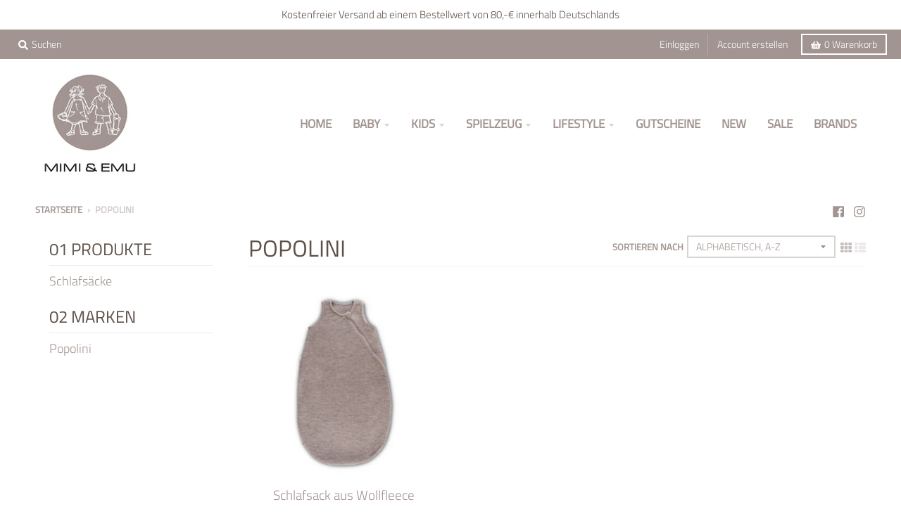

--- FILE ---
content_type: text/html; charset=utf-8
request_url: https://mimiundemu.de/collections/vendors?q=Popolini
body_size: 93032
content:
<!doctype html>
<!--[if IE 8]><html class="no-js lt-ie9" lang="de"> <![endif]-->
<!--[if IE 9 ]><html class="ie9 no-js"> <![endif]-->
<!--[if (gt IE 9)|!(IE)]><!--> <html class="no-js" lang="de"> <!--<![endif]-->
<head>
<!-- BEAE-GLOBAL-FONT --> 
  
 <!-- END BEAE-GLOBAL-FONT -->
 
<!-- BEAE-HEADER -->


  
  
  
  <link href="//mimiundemu.de/cdn/shop/t/2/assets/beae.base.min.css?v=167814568080774979251753108714" rel="stylesheet" type="text/css" media="all" />
  
  
      
  
      
  <script src="//mimiundemu.de/cdn/shop/t/2/assets/beae.base.min.js?v=111798271617006879331753108715" defer="defer"></script>
  <script>
    window.BEAE_HELPER = {
        routes: {
            cart_url: "/cart",
            root_url: "/"
        },
        lang: "de",
        available_lang: {"shop_locale":{"locale":"de","enabled":true,"primary":true,"published":true}}
    };
  </script><!-- END BEAE-HEADER -->






    <script>
        var sDomain = location.host;

        /****** Start thirdPartyScriptDefinition ******/
        (function(){
            window.thirdPartyScriptDefinition = [
                /* start example

                {
                    "src" : "facebook",
                    "cookie" : "fr",
                    "provider" : "facebook.com",
                    "description" : "",
                    "expires" : 7776000,
                    "domain" : "facebook.com",
                    "declaration" : 1,
                    "group" : "facebook"
                },{
                    "src" : "facebook",
                    "cookie" : "_fbp",
                    "provider" : sDomain,
                    "description" : "",
                    "expires" : 7776000,
                    "domain" : sDomain,
                    "declaration" : 1,
                    "group" : "facebook"
                }

                end example */
            ]
        })();
        /****** End thirdPartyScriptDefinition ******/

        /**
################################## BEECLEVER GMBH KOBLENZ ###################################
##### Copyright (c) 2019-present, beeclever GmbH Koblenz DE, All rights reserved.       #####
##### THE SOFTWARE IS PROVIDED 'AS IS', WITHOUT WARRANTY OF ANY KIND, EXPRESS OR        #####
##### IMPLIED, INCLUDING BUT NOT LIMITED TO THE WARRANTIES OF MERCHANTABILITY, FITNESS  #####
##### FOR A PARTICULAR PURPOSE AND NONINFRINGEMENT. IN NO EVENT SHALL THE AUTHORS OR    #####
##### COPYRIGHT HOLDERS BE LIABLE FOR ANY CLAIM, DAMAGES OR OTHER LIABILITY, WHETHER    #####
##### IN AN ACTION OF CONTRACT, TORT OR OTHERWISE, ARISING FROM, OUT OF OR IN           #####
##### CONNECTION WITH THE SOFTWARE OR THE USE OR OTHER DEALINGS IN THE SOFTWARE.        #####
#############################################################################################

#####  !!!IMPORTANT!!! !!!IMPORTANT!!! !!!IMPORTANT!!! !!!IMPORTANT!!! !!!IMPORTANT!!!  #####
#####                                                                                   #####
##### The contents of this file may not be changed. If the app is updated, we reserve   #####
##### the right to change this file at any time. Possible changes on your part will     #####
##### then be automatically discarded.                                                  #####
#############################################################################################
*/
var GDPR_LC_versionNr=20200904172227;var GDPR_LC_ZLoad=function(){       var sDomain=location.host;var defaultDefinition=[{"src":"facebook","cookie":"fr","provider":"facebook.com","description":"","expires":7776000,"domain":"facebook.com","declaration":1,"group":"facebook"},{"src":"facebook","cookie":"_fbp","provider":sDomain,"description":"","expires":7776000,"domain":sDomain,"declaration":1,"group":"facebook"},{"src":"google-analytics.com","cookie":"_ga","provider":sDomain,"description":"","expires":63072000,"domain":sDomain,"declaration":1,"group":"google"},{"src":"googletagmanager.com","cookie":"_ga","provider":sDomain,"description":"","expires":63072000,"domain":sDomain,"declaration":1,"group":"google"},{"src":"googletagmanager.com","cookie":"_gid","provider":sDomain,"description":"","expires":86400,"domain":sDomain,"declaration":1,"group":"google"},{"src":"googletagmanager.com","cookie":"_gat","provider":sDomain,"description":"","expires":86400,"domain":sDomain,"declaration":1,"group":"google"},{"src":"googleadservices.com","cookie":"_ga","provider":sDomain,"description":"","expires":63072000,"domain":sDomain,"declaration":1,"group":"google"}];if(window.thirdPartyScriptDefinition===undefined){window.thirdPartyScriptDefinition=[];defaultDefinition.forEach(function(value){window.thirdPartyScriptDefinition.push(value)})}else{var exist=false;defaultDefinition.forEach(function(script){window.thirdPartyScriptDefinition.forEach(function(value){if(value.src===script.src&&value.cookie===script.cookie){exist=true}});if(!exist){window.thirdPartyScriptDefinition.push(script)}})} (function polyfill(){if(!Array.from){Array.from=(function(){var toStr=Object.prototype.toString;var isCallable=function(fn){return typeof fn==='function'||toStr.call(fn)==='[object Function]'};var toInteger=function(value){var number=Number(value);if(isNaN(number)){return 0} if(number===0||!isFinite(number)){return number} return(number>0?1:-1)*Math.floor(Math.abs(number))};var maxSafeInteger=Math.pow(2,53)-1;var toLength=function(value){var len=toInteger(value);return Math.min(Math.max(len,0),maxSafeInteger)};return function from(arrayLike){var C=this;var items=Object(arrayLike);if(arrayLike==null){throw new TypeError('Array.from requires an array-like object - not null or undefined')} var mapFn=arguments.length>1?arguments[1]:void undefined;var T;if(typeof mapFn!=='undefined'){if(!isCallable(mapFn)){throw new TypeError('Array.from: when provided, the second argument must be a function')} if(arguments.length>2){T=arguments[2]}} var len=toLength(items.length);var A=isCallable(C)?Object(new C(len)):new Array(len);var k=0;var kValue;while(k<len){kValue=items[k];if(mapFn){A[k]=typeof T==='undefined'?mapFn(kValue,k):mapFn.call(T,kValue,k)}else{A[k]=kValue} k+=1} A.length=len;return A}}())}})();window.BC_JSON_ObjectBypass={"_ab":{"description":"Used in connection with access to admin.","path":"\/","domain":"","provider":"Shopify","type":"type_0","expires":"86400","recommendation":"0","editable":"false","deletable":"false","set":"0","name":"_ab"},"_secure_session_id":{"description":"Used in connection with navigation through a storefront.","path":"\/","domain":"","provider":"Shopify","type":"type_0","expires":"2592000","recommendation":"0","editable":"false","deletable":"false","set":"0","name":"_secure_session_id"},"__cfduid":{"description":"The _cfduid cookie helps Cloudflare detect malicious visitors to our Customers’ websites and minimizes blocking legitimate users.","path":"\/","domain":"","provider":"Cloudflare","type":"type_0","expires":"2592000","recommendation":"0","editable":"false","deletable":"false","set":"0","name":"__cfduid"},"Cart":{"description":"Used in connection with shopping cart.","path":"\/","domain":"","provider":"Shopify","type":"type_0","expires":"1209600","recommendation":"0","editable":"false","deletable":"false","set":"0","name":"Cart"},"cart":{"description":"Used in connection with shopping cart.","path":"\/","domain":"","provider":"Shopify","type":"type_0","expires":"1209600","recommendation":"0","editable":"false","deletable":"false","set":"0","name":"cart"},"cart_sig":{"description":"Used in connection with checkout.","path":"\/","domain":"","provider":"Shopify","type":"type_0","expires":"1209600","recommendation":"0","editable":"false","deletable":"false","set":"0","name":"cart_sig"},"cart_ts":{"description":"Used in connection with checkout.","path":"\/","domain":"","provider":"Shopify","type":"type_0","expires":"1209600","recommendation":"0","editable":"false","deletable":"false","set":"0","name":"cart_ts"},"checkout_token":{"description":"Used in connection with checkout.","path":"\/","domain":"","provider":"Shopify","type":"type_0","expires":"31536000","recommendation":"0","editable":"false","deletable":"false","set":"0","name":"checkout_token"},"Secret":{"description":"Used in connection with checkout.","path":"\/","domain":"","provider":"Shopify","type":"type_0","expires":"31536000","recommendation":"0","editable":"false","deletable":"false","set":"0","name":"Secret"},"secure_customer_sig":{"description":"Used in connection with customer login.","path":"\/","domain":"","provider":"Shopify","type":"type_0","expires":"31536000","recommendation":"0","editable":"false","deletable":"false","set":"0","name":"secure_customer_sig"},"storefront_digest":{"description":"Used in connection with customer login.","path":"\/","domain":"","provider":"Shopify","type":"type_0","expires":"31536000","recommendation":"0","editable":"false","deletable":"false","set":"0","name":"storefront_digest"},"_shopify_u":{"description":"Used to facilitate updating customer account information.","path":"\/","domain":"","provider":"Shopify","type":"type_0","expires":"31536000","recommendation":"0","editable":"false","deletable":"false","set":"0","name":"_shopify_u"},"XSRF-TOKEN":{"description":"Used in connection with GDPR legal Cookie.","path":"\/","domain":"","provider":"GDPR Legal Cookie","type":"type_0","expires":"31536000","recommendation":"0","editable":"false","deletable":"false","set":"0","name":"XSRF-TOKEN"},"gdpr_legal_cookie_session":{"description":"Used in connection with GDPR legal Cookie.","path":"\/","domain":"","provider":"GDPR Legal Cookie","type":"type_0","expires":"0","recommendation":"0","editable":"false","deletable":"false","set":"0","name":"gdpr_legal_cookie_session"},"_bc_c_set":{"description":"Used in connection with GDPR legal Cookie.","path":"\/","domain":"","provider":"GDPR Legal Cookie","type":"type_0","expires":"2592000","recommendation":"0","editable":"false","deletable":"false","set":"0","optIn":true,"live":"1","name":"_bc_c_set","ShopifyMinConsent":false},"_tracking_consent":{"description":"For Shopify User Consent Tracking.","path":"\/","domain":"","provider":"Shopify","type":"type_0","expires":"31536000","recommendation":"0","editable":"false","deletable":"false","set":"0","name":"_tracking_consent"},"_orig_referrer":{"description":"Used in connection with shopping cart.","path":"\/","domain":"","provider":"Shopify","type":"type_1","expires":"1209600","recommendation":"1","editable":"true","deletable":"false","set":"1","name":"_orig_referrer"},"_landing_page":{"description":"Track landing pages.","path":"\/","domain":"","provider":"Shopify","type":"type_1","expires":"1209600","recommendation":"1","editable":"true","deletable":"false","set":"1","name":"_landing_page"},"_s":{"description":"Shopify analytics.","path":"\/","domain":"","provider":"Shopify","type":"type_1","expires":"1800","recommendation":"1","editable":"true","deletable":"false","set":"1","name":"_s"},"_shopify_fs":{"description":"Shopify analytics.","path":"\/","domain":"","provider":"Shopify","type":"type_1","expires":"1209600","recommendation":"1","editable":"true","deletable":"false","set":"1","name":"_shopify_fs"},"_shopify_s":{"description":"Shopify analytics.","path":"\/","domain":"","provider":"Shopify","type":"type_1","expires":"1800","recommendation":"1","editable":"true","deletable":"false","set":"1","name":"_shopify_s"},"_shopify_y":{"description":"Shopify analytics.","path":"\/","domain":"","provider":"Shopify","type":"type_1","expires":"31536000","recommendation":"1","editable":"true","deletable":"false","set":"1","name":"_shopify_y"},"_y":{"description":"Shopify analytics.","path":"\/","domain":"","provider":"Shopify","type":"type_1","expires":"31536000","recommendation":"1","editable":"true","deletable":"false","set":"1","name":"_y"},"_shopify_sa_p":{"description":"Shopify analytics relating to marketing \u0026 referrals.","path":"\/","domain":"","provider":"Shopify","type":"type_1","expires":"1800","recommendation":"1","editable":"true","deletable":"false","set":"1","name":"_shopify_sa_p"},"_shopify_sa_t":{"description":"Shopify analytics relating to marketing \u0026 referrals.","path":"\/","domain":"","provider":"Shopify","type":"type_1","expires":"1800","recommendation":"1","editable":"true","deletable":"false","set":"1","name":"_shopify_sa_t"},"_shopify_uniq":{"description":"Shopify analytics.","path":"\/","domain":"","provider":"Shopify","type":"type_1","expires":"1800","recommendation":"1","editable":"true","deletable":"false","set":"1","name":"_shopify_uniq"},"_shopify_visit":{"description":"Shopify analytics.","path":"\/","domain":"","provider":"Shopify","type":"type_1","expires":"1800","recommendation":"1","editable":"true","deletable":"false","set":"1","name":"_shopify_visit"},"tracked_start_checkout":{"description":"Shopify analytics relating to checkout.","path":"\/","domain":"","provider":"Shopify","type":"type_1","expires":"1800","recommendation":"1","editable":"true","deletable":"false","set":"1","name":"tracked_start_checkout"},"ki_r":{"description":"Shopify analytics.","path":"\/","domain":"","provider":"Shopify","type":"type_1","expires":"1800","recommendation":"1","editable":"true","deletable":"false","set":"1","name":"ki_r"},"ki_t":{"description":"Shopify analytics.","path":"\/","domain":"","provider":"Shopify","type":"type_1","expires":"1800","recommendation":"1","editable":"true","deletable":"false","set":"1","name":"ki_t"},"ab_test_*":{"description":"Shopify analytics.","path":"\/","domain":"","provider":"Shopify","type":"type_1","expires":"1800","recommendation":"1","editable":"true","deletable":"false","set":"1","name":"ab_test_*"}};var shopifyCookies={'_s':!1,'_shopify_fs':!1,'_shopify_s':!1,'_shopify_y':!1,'_y':!1,'_shopify_sa_p':!1,'_shopify_sa_t':!1,'_shopify_uniq':!1,'_shopify_visit':!1,'tracked_start_checkout':!1,'bc_trekkie_fbp_custom':!1};function setBC_GDPR_LEGAL_custom_cookies(){window['BC_GDPR_LEGAL_custom_cookies']=window['BC_GDPR_LEGAL_custom_cookies']||{};window['BC_GDPR_LEGAL_custom_cookies']['list']=window['BC_GDPR_LEGAL_custom_cookies']['list']||{};if('GDPR_legal_cookie'in localStorage){window['BC_GDPR_LEGAL_custom_cookies']['list']=JSON.parse(window.localStorage.getItem('GDPR_legal_cookie'))}};setBC_GDPR_LEGAL_custom_cookies();(function(){var hasConsent=!1;Array.from(Object.keys(window['BC_GDPR_LEGAL_custom_cookies']['list'])).forEach(function(c){if(shopifyCookies.hasOwnProperty(c)&&window['BC_GDPR_LEGAL_custom_cookies']['list'][c].userSetting){hasConsent=!0}});var wt=window.trekkie,ws=window.ShopifyAnalytics;if(!hasConsent&&wt!==undefined){wt=[],wt.integrations=wt.integrations||!0,ws=ws.lib=ws.meta=ws.meta.page={},ws.lib.track=function(){}}})();window.BC_GDPR_2ce3a13160348f524c8cc9={'google':[            ],    '_bc_c_set':'customScript','customScriptsSRC':[]};window.bc_tagManagerTasks={"bc_tgm_aw":"google","bc_tgm_gtm":"google","bc_tgm_ua":"google","bc_tgm_fbp":"facebook","any":"any","_bc_c_set":"customScript"};var wl=whiteList=["recaptcha","notifications.google"];var GDPR_LC_scriptPath='gdpr-legal-cookie.beeclever.app';if(window.GDPR_LC_Beta_activate!==undefined&&window.GDPR_LC_Beta_activate){GDPR_LC_scriptPath='cookieapp-staging.beeclever.app'} wl.push(GDPR_LC_scriptPath);   var checkIsBlackListed=function(src){setBC_GDPR_LEGAL_custom_cookies();if(src===null){return null} if(!!window.TrustedScriptURL&&src instanceof TrustedScriptURL){src=src.toString()} var r=!1;for(var x=thirdPartyScriptDefinition.length-1;x>=0;x--){var bSrc=thirdPartyScriptDefinition[x]['src'];if(src.indexOf(bSrc)!==-1&&src.toLowerCase().indexOf('jquery')===-1){r=x}} wl.forEach(function(wSrc){if(src.indexOf(wSrc)!==-1){r=false}});if(r!==false){function getTCookieName(name,index){var tCookieObject=thirdPartyScriptDefinition[index];if(tCookieObject!==undefined){var cookies=[];thirdPartyScriptDefinition.forEach(function(cookie){if(cookie['src']===tCookieObject['src']){cookies.push(cookie)}});var tCookieName=tCookieObject['cookie'];if(tCookieObject['domain']!==document.location.host){tCookieName=tCookieObject['cookie']+'$%bc%$'+tCookieObject['domain']} if(tCookieName===name&&tCookieObject['domain']===window['BC_GDPR_LEGAL_custom_cookies']['list'][name]['domain']){if(window['BC_GDPR_LEGAL_custom_cookies']['list'][name]['userSetting']){index=!1}} cookies.forEach(function(cookie){if(window['BC_GDPR_LEGAL_custom_cookies']['list'][cookie['cookie']]!==undefined&&window['BC_GDPR_LEGAL_custom_cookies']['list'][cookie['cookie']]['userSetting']){index=!1}});return index} return!1};var cookieListKeys=Array.from(Object.keys(window['BC_GDPR_LEGAL_custom_cookies']['list']));if(cookieListKeys.length>0){Array.from(Object.keys(window['BC_GDPR_LEGAL_custom_cookies']['list'])).forEach(function(cookieName){r=getTCookieName(cookieName.toString(),r)})}else{for(var x=thirdPartyScriptDefinition.length-1;x>=0;x--){var tCookie=thirdPartyScriptDefinition[x];if(src.indexOf(tCookie['src'])!==-1){r=tCookie['cookie']+'$%bc%$'+tCookie['domain']}} return r}} return r};document.createElement=function(create){return function(){var ret=create.apply(this,arguments);if(ret.tagName.toLowerCase()==="script"){} Object.defineProperty(ret,'src',{get:function(){return this.getAttribute('src')},set:function(v){var blackListed=checkIsBlackListed(v);var fName=!1;try{create.arguments}catch(e){var caller=e.stack.split('\n');var x=0;for(;x<caller.length;x++){caller[x]=caller[x].trim();caller[x]=caller[x].replace('at ','');caller[x]=caller[x].substr(0,caller[x].indexOf(' '));caller[x]=caller[x].replace('Array.','')} for(;x>=0;x--){if(caller[x]==='ICS'&&x>0){if(caller[x-1]in window['BC_GDPR_LEGAL_custom_cookies']['list']){fName=caller[x-1]}}}} if(fName===!1&&blackListed!==!1){this.setAttribute('type','javascript/blocked');this.setAttribute('cookie',blackListed)} if(fName){this.setAttribute("data-callerName",fName)} this.setAttribute('src',v);return!0}});return ret}}(document.createElement);(function(){window.scriptElementsHidden=window.scriptElementsHidden||[];window.callbackFunc=function(elem,args){for(var x=0;x<elem.length;x++){if(elem[x]===null||elem[x]===undefined||elem[x]['nodeName']===undefined){return} if(elem[x]['nodeName'].toLowerCase()=='script'){if(elem[x].hasAttribute('src')&&elem[x].getAttribute('src').indexOf('.beeclever.app/')!==-1){if(document.querySelector('[src="https://cookieapp-staging.beeclever.app/js/get-script.php"]')!==null){elem[x]=document.createElement('script');elem[x].setAttribute('bc_empty_script_tag','')}} if(elem[x]['type']=='javascript/blocked'){window.scriptElementsHidden.push(elem[x]);elem[x]=document.createElement('script');elem[x].setAttribute('bc_empty_script_tag','')}}}};window._a=Element.prototype.appendChild;Element.prototype.appendChild=function(){window.callbackFunc.call(this,arguments);return window._a.apply(this,arguments)};window._b=Element.prototype.append;Element.prototype.append=function(){window.callbackFunc.call(this,arguments);return window._b.apply(this,arguments)};window._c=Element.prototype.insertBefore;Element.prototype.insertBefore=function(){window.callbackFunc.call(this,arguments);return window._c.apply(this,arguments)};window._d=Element.prototype.replaceChild;Element.prototype.replaceChild=function(){window.callbackFunc.call(this,arguments);return window._d.apply(this,arguments)};window._e=Element.prototype.insertNode;Element.prototype.insertNode=function(){window.callbackFunc.call(this,arguments);return window._e.apply(this,arguments)}})();if(!window.msCrypto){Array.from(document.head.querySelectorAll('[bc_empty_script_tag=""]')).forEach(function(script){script.remove()})}};if(window.GDPR_LC_ZLoad_loaded===undefined){GDPR_LC_ZLoad();window.GDPR_LC_ZLoad_loaded=true}


        

        var customCookies = {
            "testCookie" : true
        };

        function BC_GDPR_CustomScriptForShop () {
            return [

                function testCookie () {
                    // your additional script
                }

                
            ];
        }

    </script>



  <meta charset="utf-8">
  <meta http-equiv="X-UA-Compatible" content="IE=edge,chrome=1">
  <link rel="canonical" href="https://mimiundemu.de/collections/vendors?q=popolini">
  <meta name="viewport" content="width=device-width,initial-scale=1">
  <meta name="theme-color" content="#5e5149">

  
  <link rel="apple-touch-icon" sizes="180x180" href="//mimiundemu.de/cdn/shop/files/mimiundemu_favicon_180x180.png?v=1613535514">
  <link rel="icon" type="image/png" sizes="32x32" href="//mimiundemu.de/cdn/shop/files/mimiundemu_favicon_32x32.png?v=1613535514">
  <link rel="icon" type="image/png" sizes="16x16" href="//mimiundemu.de/cdn/shop/files/mimiundemu_favicon_16x16.png?v=1613535514">
  <link rel="mask-icon" color="#5e5149">
  

  <title>
    Popolini &ndash; Mimi &amp; Emu
  </title>

  

  <meta property="og:site_name" content="Mimi &amp; Emu">
<meta property="og:url" content="https://mimiundemu.de/collections/vendors?q=popolini">
<meta property="og:title" content="Popolini">
<meta property="og:type" content="product.group">
<meta property="og:description" content="Liebevolle Babymode, ausgewählte Kleidung für Kinder von 4-10 Jahren Lifestyleprodukte und Spielzeug">

<meta name="twitter:site" content="@">
<meta name="twitter:card" content="summary_large_image">
<meta name="twitter:title" content="Popolini">
<meta name="twitter:description" content="Liebevolle Babymode, ausgewählte Kleidung für Kinder von 4-10 Jahren Lifestyleprodukte und Spielzeug">

  
  <link rel="preload" as="style" href="//mimiundemu.de/cdn/shop/t/2/assets/theme.scss.css?v=5971866491796315701763382716">
  <script>window.performance && window.performance.mark && window.performance.mark('shopify.content_for_header.start');</script><meta name="facebook-domain-verification" content="fic37gxwkvhzse8rm594tnkvbjqtlv">
<meta id="shopify-digital-wallet" name="shopify-digital-wallet" content="/45151584412/digital_wallets/dialog">
<meta name="shopify-checkout-api-token" content="461f59b589713a5f1b37f4019180ae2d">
<meta id="in-context-paypal-metadata" data-shop-id="45151584412" data-venmo-supported="false" data-environment="production" data-locale="de_DE" data-paypal-v4="true" data-currency="EUR">
<script async="async" src="/checkouts/internal/preloads.js?locale=de-DE"></script>
<script id="shopify-features" type="application/json">{"accessToken":"461f59b589713a5f1b37f4019180ae2d","betas":["rich-media-storefront-analytics"],"domain":"mimiundemu.de","predictiveSearch":true,"shopId":45151584412,"locale":"de"}</script>
<script>var Shopify = Shopify || {};
Shopify.shop = "mimi-emu.myshopify.com";
Shopify.locale = "de";
Shopify.currency = {"active":"EUR","rate":"1.0"};
Shopify.country = "DE";
Shopify.theme = {"name":"District","id":107440636060,"schema_name":"District","schema_version":"3.7.8","theme_store_id":735,"role":"main"};
Shopify.theme.handle = "null";
Shopify.theme.style = {"id":null,"handle":null};
Shopify.cdnHost = "mimiundemu.de/cdn";
Shopify.routes = Shopify.routes || {};
Shopify.routes.root = "/";</script>
<script type="module">!function(o){(o.Shopify=o.Shopify||{}).modules=!0}(window);</script>
<script>!function(o){function n(){var o=[];function n(){o.push(Array.prototype.slice.apply(arguments))}return n.q=o,n}var t=o.Shopify=o.Shopify||{};t.loadFeatures=n(),t.autoloadFeatures=n()}(window);</script>
<script id="shop-js-analytics" type="application/json">{"pageType":"collection"}</script>
<script defer="defer" async type="module" src="//mimiundemu.de/cdn/shopifycloud/shop-js/modules/v2/client.init-shop-cart-sync_kxAhZfSm.de.esm.js"></script>
<script defer="defer" async type="module" src="//mimiundemu.de/cdn/shopifycloud/shop-js/modules/v2/chunk.common_5BMd6ono.esm.js"></script>
<script type="module">
  await import("//mimiundemu.de/cdn/shopifycloud/shop-js/modules/v2/client.init-shop-cart-sync_kxAhZfSm.de.esm.js");
await import("//mimiundemu.de/cdn/shopifycloud/shop-js/modules/v2/chunk.common_5BMd6ono.esm.js");

  window.Shopify.SignInWithShop?.initShopCartSync?.({"fedCMEnabled":true,"windoidEnabled":true});

</script>
<script>(function() {
  var isLoaded = false;
  function asyncLoad() {
    if (isLoaded) return;
    isLoaded = true;
    var urls = ["https:\/\/assets.loopclub.io\/recommendations\/storefront\/js\/personalized-recommendations-v1.js?shop=mimi-emu.myshopify.com","\/\/cdn.shopify.com\/proxy\/4963f4f39bc40a81b09abe73d9b209d68ac19a965f5cf0baf896282be9d85a45\/cdn.shopify.com\/s\/files\/1\/0875\/2064\/files\/easystock-storefront-0.10.17.min.js?shop=mimi-emu.myshopify.com\u0026sp-cache-control=cHVibGljLCBtYXgtYWdlPTkwMA"];
    for (var i = 0; i < urls.length; i++) {
      var s = document.createElement('script');
      s.type = 'text/javascript';
      s.async = true;
      s.src = urls[i];
      var x = document.getElementsByTagName('script')[0];
      x.parentNode.insertBefore(s, x);
    }
  };
  if(window.attachEvent) {
    window.attachEvent('onload', asyncLoad);
  } else {
    window.addEventListener('load', asyncLoad, false);
  }
})();</script>
<script id="__st">var __st={"a":45151584412,"offset":3600,"reqid":"192a05aa-e6c2-43ee-8dcc-995afe636e14-1768984724","pageurl":"mimiundemu.de\/collections\/vendors?q=Popolini","u":"9b9383f36017","p":"vendors"};</script>
<script>window.ShopifyPaypalV4VisibilityTracking = true;</script>
<script id="captcha-bootstrap">!function(){'use strict';const t='contact',e='account',n='new_comment',o=[[t,t],['blogs',n],['comments',n],[t,'customer']],c=[[e,'customer_login'],[e,'guest_login'],[e,'recover_customer_password'],[e,'create_customer']],r=t=>t.map((([t,e])=>`form[action*='/${t}']:not([data-nocaptcha='true']) input[name='form_type'][value='${e}']`)).join(','),a=t=>()=>t?[...document.querySelectorAll(t)].map((t=>t.form)):[];function s(){const t=[...o],e=r(t);return a(e)}const i='password',u='form_key',d=['recaptcha-v3-token','g-recaptcha-response','h-captcha-response',i],f=()=>{try{return window.sessionStorage}catch{return}},m='__shopify_v',_=t=>t.elements[u];function p(t,e,n=!1){try{const o=window.sessionStorage,c=JSON.parse(o.getItem(e)),{data:r}=function(t){const{data:e,action:n}=t;return t[m]||n?{data:e,action:n}:{data:t,action:n}}(c);for(const[e,n]of Object.entries(r))t.elements[e]&&(t.elements[e].value=n);n&&o.removeItem(e)}catch(o){console.error('form repopulation failed',{error:o})}}const l='form_type',E='cptcha';function T(t){t.dataset[E]=!0}const w=window,h=w.document,L='Shopify',v='ce_forms',y='captcha';let A=!1;((t,e)=>{const n=(g='f06e6c50-85a8-45c8-87d0-21a2b65856fe',I='https://cdn.shopify.com/shopifycloud/storefront-forms-hcaptcha/ce_storefront_forms_captcha_hcaptcha.v1.5.2.iife.js',D={infoText:'Durch hCaptcha geschützt',privacyText:'Datenschutz',termsText:'Allgemeine Geschäftsbedingungen'},(t,e,n)=>{const o=w[L][v],c=o.bindForm;if(c)return c(t,g,e,D).then(n);var r;o.q.push([[t,g,e,D],n]),r=I,A||(h.body.append(Object.assign(h.createElement('script'),{id:'captcha-provider',async:!0,src:r})),A=!0)});var g,I,D;w[L]=w[L]||{},w[L][v]=w[L][v]||{},w[L][v].q=[],w[L][y]=w[L][y]||{},w[L][y].protect=function(t,e){n(t,void 0,e),T(t)},Object.freeze(w[L][y]),function(t,e,n,w,h,L){const[v,y,A,g]=function(t,e,n){const i=e?o:[],u=t?c:[],d=[...i,...u],f=r(d),m=r(i),_=r(d.filter((([t,e])=>n.includes(e))));return[a(f),a(m),a(_),s()]}(w,h,L),I=t=>{const e=t.target;return e instanceof HTMLFormElement?e:e&&e.form},D=t=>v().includes(t);t.addEventListener('submit',(t=>{const e=I(t);if(!e)return;const n=D(e)&&!e.dataset.hcaptchaBound&&!e.dataset.recaptchaBound,o=_(e),c=g().includes(e)&&(!o||!o.value);(n||c)&&t.preventDefault(),c&&!n&&(function(t){try{if(!f())return;!function(t){const e=f();if(!e)return;const n=_(t);if(!n)return;const o=n.value;o&&e.removeItem(o)}(t);const e=Array.from(Array(32),(()=>Math.random().toString(36)[2])).join('');!function(t,e){_(t)||t.append(Object.assign(document.createElement('input'),{type:'hidden',name:u})),t.elements[u].value=e}(t,e),function(t,e){const n=f();if(!n)return;const o=[...t.querySelectorAll(`input[type='${i}']`)].map((({name:t})=>t)),c=[...d,...o],r={};for(const[a,s]of new FormData(t).entries())c.includes(a)||(r[a]=s);n.setItem(e,JSON.stringify({[m]:1,action:t.action,data:r}))}(t,e)}catch(e){console.error('failed to persist form',e)}}(e),e.submit())}));const S=(t,e)=>{t&&!t.dataset[E]&&(n(t,e.some((e=>e===t))),T(t))};for(const o of['focusin','change'])t.addEventListener(o,(t=>{const e=I(t);D(e)&&S(e,y())}));const B=e.get('form_key'),M=e.get(l),P=B&&M;t.addEventListener('DOMContentLoaded',(()=>{const t=y();if(P)for(const e of t)e.elements[l].value===M&&p(e,B);[...new Set([...A(),...v().filter((t=>'true'===t.dataset.shopifyCaptcha))])].forEach((e=>S(e,t)))}))}(h,new URLSearchParams(w.location.search),n,t,e,['guest_login'])})(!0,!1)}();</script>
<script integrity="sha256-4kQ18oKyAcykRKYeNunJcIwy7WH5gtpwJnB7kiuLZ1E=" data-source-attribution="shopify.loadfeatures" defer="defer" src="//mimiundemu.de/cdn/shopifycloud/storefront/assets/storefront/load_feature-a0a9edcb.js" crossorigin="anonymous"></script>
<script data-source-attribution="shopify.dynamic_checkout.dynamic.init">var Shopify=Shopify||{};Shopify.PaymentButton=Shopify.PaymentButton||{isStorefrontPortableWallets:!0,init:function(){window.Shopify.PaymentButton.init=function(){};var t=document.createElement("script");t.src="https://mimiundemu.de/cdn/shopifycloud/portable-wallets/latest/portable-wallets.de.js",t.type="module",document.head.appendChild(t)}};
</script>
<script data-source-attribution="shopify.dynamic_checkout.buyer_consent">
  function portableWalletsHideBuyerConsent(e){var t=document.getElementById("shopify-buyer-consent"),n=document.getElementById("shopify-subscription-policy-button");t&&n&&(t.classList.add("hidden"),t.setAttribute("aria-hidden","true"),n.removeEventListener("click",e))}function portableWalletsShowBuyerConsent(e){var t=document.getElementById("shopify-buyer-consent"),n=document.getElementById("shopify-subscription-policy-button");t&&n&&(t.classList.remove("hidden"),t.removeAttribute("aria-hidden"),n.addEventListener("click",e))}window.Shopify?.PaymentButton&&(window.Shopify.PaymentButton.hideBuyerConsent=portableWalletsHideBuyerConsent,window.Shopify.PaymentButton.showBuyerConsent=portableWalletsShowBuyerConsent);
</script>
<script data-source-attribution="shopify.dynamic_checkout.cart.bootstrap">document.addEventListener("DOMContentLoaded",(function(){function t(){return document.querySelector("shopify-accelerated-checkout-cart, shopify-accelerated-checkout")}if(t())Shopify.PaymentButton.init();else{new MutationObserver((function(e,n){t()&&(Shopify.PaymentButton.init(),n.disconnect())})).observe(document.body,{childList:!0,subtree:!0})}}));
</script>
<link id="shopify-accelerated-checkout-styles" rel="stylesheet" media="screen" href="https://mimiundemu.de/cdn/shopifycloud/portable-wallets/latest/accelerated-checkout-backwards-compat.css" crossorigin="anonymous">
<style id="shopify-accelerated-checkout-cart">
        #shopify-buyer-consent {
  margin-top: 1em;
  display: inline-block;
  width: 100%;
}

#shopify-buyer-consent.hidden {
  display: none;
}

#shopify-subscription-policy-button {
  background: none;
  border: none;
  padding: 0;
  text-decoration: underline;
  font-size: inherit;
  cursor: pointer;
}

#shopify-subscription-policy-button::before {
  box-shadow: none;
}

      </style>

<script>window.performance && window.performance.mark && window.performance.mark('shopify.content_for_header.end');</script>
  <link href="//mimiundemu.de/cdn/shop/t/2/assets/theme.scss.css?v=5971866491796315701763382716" rel="stylesheet" type="text/css" media="all" />

  

  <script>
    window.StyleHatch = window.StyleHatch || {};
    StyleHatch.Strings = {
      instagramAddToken: "Fügen Sie Ihr Instagram-Zugriffstoken hinzu.",
      instagramInvalidToken: "Das Instagram-Zugriffstoken ist ungültig. Überprüfen Sie, ob Sie das vollständige Token hinzugefügt haben.",
      instagramRateLimitToken: "Ihr Shop ist derzeit über Instagram\u0026#39;s Tariflimit. Kontaktieren Sie Style Hatch Support für Details.",
      addToCart: "In den Warenkorb legen",
      preOrder: "Vorbestellen",
      soldOut: "Derzeit leider nicht verfügbar",
      addressError: "Kann die Adresse nicht finden",
      addressNoResults: "Keine Ergebnisse für diese Adresse",
      addressQueryLimit: "Sie haben die Google- API-Nutzungsgrenze überschritten. Betrachten wir zu einem \u003ca href=\"https:\/\/developers.google.com\/maps\/premium\/usage-limits\"\u003ePremium-Paket\u003c\/a\u003e zu aktualisieren.",
      authError: "Es gab ein Problem bei Google Maps Konto zu authentifizieren.",
      agreeNotice: "Sie müssen sich mit den Verkaufsbedingungen einverstanden erklären."
    }
    window.theme = window.theme || {};
    window.theme.info = { name: "District" };
    StyleHatch.currencyFormat = "€{{amount_with_comma_separator}}";
    StyleHatch.ajaxCartEnable = true;
    StyleHatch.cartData = {"note":null,"attributes":{},"original_total_price":0,"total_price":0,"total_discount":0,"total_weight":0.0,"item_count":0,"items":[],"requires_shipping":false,"currency":"EUR","items_subtotal_price":0,"cart_level_discount_applications":[],"checkout_charge_amount":0};
    StyleHatch.routes = {
      root_url: '/',
      account_url: '/account',
      account_login_url: '/account/login',
      account_logout_url: '/account/logout',
      account_recover_url: '/account/recover',
      account_register_url: '/account/register',
      account_addresses_url: '/account/addresses',
      collections_url: '/collections',
      all_products_collection_url: '/collections/all',
      search_url: '/search',
      cart_url: '/cart',
      cart_add_url: '/cart/add',
      cart_change_url: '/cart/change',
      cart_clear_url: '/cart/clear',
      product_recommendations_url: '/recommendations/products'
    };
    // Post defer
    window.addEventListener('DOMContentLoaded', function() {
      (function( $ ) {
      

      
      
      })(jq223);
    });
    document.documentElement.className = document.documentElement.className.replace('no-js', 'js');
  </script>
  <script type="text/javascript">
    window.lazySizesConfig = window.lazySizesConfig || {};
    window.lazySizesConfig.loadMode = 1;
  </script>
  <!--[if (gt IE 9)|!(IE)]><!--><script src="//mimiundemu.de/cdn/shop/t/2/assets/lazysizes.min.js?v=174097831579247140971597144102" async="async"></script><!--<![endif]-->
  <!--[if lte IE 9]><script src="//mimiundemu.de/cdn/shop/t/2/assets/lazysizes.min.js?v=174097831579247140971597144102"></script><![endif]-->
  <!--[if (gt IE 9)|!(IE)]><!--><script src="//mimiundemu.de/cdn/shop/t/2/assets/vendor.js?v=120677747010623632271597144104" defer="defer"></script><!--<![endif]-->
  <!--[if lte IE 9]><script src="//mimiundemu.de/cdn/shop/t/2/assets/vendor.js?v=120677747010623632271597144104"></script><![endif]-->
  <!--[if (gt IE 9)|!(IE)]><!--><script src="//mimiundemu.de/cdn/shop/t/2/assets/theme.min.js?v=122316302068111992191597144103" defer="defer"></script><!--<![endif]-->
  <!--[if lte IE 9]><script src="//mimiundemu.de/cdn/shop/t/2/assets/theme.min.js?v=122316302068111992191597144103"></script><![endif]-->


 


<link href="//mimiundemu.de/cdn/shop/t/2/assets/instabadge.css?v=170242801694639630251612192485" rel="stylesheet" type="text/css" media="all" />



<script type="text/javascript">

window.instabadge = {}
window.instabadge.productBadgeMap = { "" : false }
window.instabadge.type = "TYPE_COLLECTION"

if(typeof jQuery=='undefined') {
  var headTag = document.getElementsByTagName("head")[0];
  var jqTag = document.createElement('script');
  jqTag.type = 'text/javascript';
  jqTag.src = 'https://code.jquery.com/jquery-3.2.1.min.js ';
  jqTag.onload = function(){
    jQuery.noConflict();
    if (window.setupInstabadge){
      window.setupInstabadge();
    }
  };
  headTag.appendChild(jqTag);
}

</script>




                  <script>
              if (typeof BSS_PL == 'undefined') {
                  var BSS_PL = {};
              }
              var bssPlApiServer = "https://product-labels-pro.bsscommerce.com";
              BSS_PL.customerTags = 'null';
              BSS_PL.configData = [{"name":"NEW","priority":1,"img_url":"1612193193808_NewBadge2_MimiundEmu.png","pages":"1,2,3,4,6,7","enable_allowed_countries":false,"locations":"","position":2,"fixed_percent":1,"width":20,"height":20,"product_type":2,"product":"","variant":null,"collection":"","collection_image":null,"inventory":0,"tags":"03 Specials_New","excludeTags":null,"enable_visibility_date":false,"from_date":null,"to_date":null,"enable_discount_range":false,"discount_type":1,"discount_from":null,"discount_to":null,"public_img_url":"https://cdn.shopify.com/s/files/1/0451/5158/4412/t/2/assets/1612193193808_NewBadge2_MimiundEmu_png?v=1612193207","label_text":"Hello!","label_text_color":"#ffffff","label_text_font_size":12,"label_text_background_color":"#ff7f50","label_text_no_image":1,"label_text_in_stock":"In Stock","label_text_out_stock":"Sold out","label_shadow":0,"label_opacity":100,"label_border_radius":0,"label_text_style":0,"label_shadow_color":"#808080","label_text_enable":0,"related_product_tag":null,"customer_tags":null,"exclude_customer_tags":null,"customer_type":"allcustomers","collection_image_type":null,"label_on_image":"2","first_image_tags":null,"label_type":1,"badge_type":0,"custom_selector":null,"margin_top":0,"margin_bottom":0,"mobile_config_label_enable":0,"mobile_height_label":null,"mobile_width_label":null,"mobile_font_size_label":12,"label_text_id":9421,"emoji":null,"emoji_position":null,"transparent_background":null,"custom_page":null,"check_custom_page":null,"label_unlimited_top":0,"label_unlimited_left":0,"label_unlimited_width":0,"label_unlimited_height":0,"margin_left":0,"instock":null,"enable_price_range":0,"price_range_from":null,"price_range_to":null,"enable_product_publish":0,"product_publish_from":null,"product_publish_to":null,"enable_countdown_timer":0,"option_format_countdown":0,"countdown_time":null,"option_end_countdown":0,"start_day_countdown":null,"public_url_s3":"https://shopify-production-product-labels.s3.us-east-2.amazonaws.com/public/static/base/images/6348/240/1612193193808_NewBadge2_MimiundEmu.png","enable_visibility_period":0,"visibility_period":0,"createdAt":"2021-02-01T15:26:47.000Z","angle":0}];
              BSS_PL.storeId = 6348;
              BSS_PL.currentPlan = "free";
              BSS_PL.storeIdCustomOld = "10678";
              BSS_PL.storeIdOldWIthPriority = "12200";
              BSS_PL.apiServerProduction = "https://product-labels-pro.bsscommerce.com";
              
              </script>
          <style>
.homepage-slideshow .slick-slide .bss_pl_img {
    visibility: hidden !important;
}
</style>
                    
  <!-- "snippets/shogun-head.liquid" was not rendered, the associated app was uninstalled -->
<!-- BEGIN app block: shopify://apps/complianz-gdpr-cookie-consent/blocks/bc-block/e49729f0-d37d-4e24-ac65-e0e2f472ac27 -->

    
    
    
<link id='complianz-css' rel="stylesheet" href=https://cdn.shopify.com/extensions/019a2fb2-ee57-75e6-ac86-acfd14822c1d/gdpr-legal-cookie-74/assets/complainz.css media="print" onload="this.media='all'">
    <style>
        #Compliance-iframe.Compliance-iframe-branded > div.purposes-header,
        #Compliance-iframe.Compliance-iframe-branded > div.cmplc-cmp-header,
        #purposes-container > div.purposes-header,
        #Compliance-cs-banner .Compliance-cs-brand {
            background-color: #ffffff !important;
            color: #000000!important;
        }
        #Compliance-iframe.Compliance-iframe-branded .purposes-header .cmplc-btn-cp ,
        #Compliance-iframe.Compliance-iframe-branded .purposes-header .cmplc-btn-cp:hover,
        #Compliance-iframe.Compliance-iframe-branded .purposes-header .cmplc-btn-back:hover  {
            background-color: #ffffff !important;
            opacity: 1 !important;
        }
        #Compliance-cs-banner .cmplc-toggle .cmplc-toggle-label {
            color: #ffffff!important;
        }
        #Compliance-iframe.Compliance-iframe-branded .purposes-header .cmplc-btn-cp:hover,
        #Compliance-iframe.Compliance-iframe-branded .purposes-header .cmplc-btn-back:hover {
            background-color: #000000!important;
            color: #ffffff!important;
        }
        #Compliance-cs-banner #Compliance-cs-title {
            font-size: 14px !important;
        }
        #Compliance-cs-banner .Compliance-cs-content,
        #Compliance-cs-title,
        .cmplc-toggle-checkbox.granular-control-checkbox span {
            background-color: #ffffff !important;
            color: #000000 !important;
            font-size: 14px !important;
        }
        #Compliance-cs-banner .Compliance-cs-close-btn {
            font-size: 14px !important;
            background-color: #ffffff !important;
        }
        #Compliance-cs-banner .Compliance-cs-opt-group {
            color: #ffffff !important;
        }
        #Compliance-cs-banner .Compliance-cs-opt-group button,
        .Compliance-alert button.Compliance-button-cancel {
            background-color: #4ba733!important;
            color: #ffffff!important;
        }
        #Compliance-cs-banner .Compliance-cs-opt-group button.Compliance-cs-accept-btn,
        #Compliance-cs-banner .Compliance-cs-opt-group button.Compliance-cs-btn-primary,
        .Compliance-alert button.Compliance-button-confirm {
            background-color: #4ba733 !important;
            color: #ffffff !important;
        }
        #Compliance-cs-banner .Compliance-cs-opt-group button.Compliance-cs-reject-btn {
            background-color: #4ba733!important;
            color: #ffffff!important;
        }

        #Compliance-cs-banner .Compliance-banner-content button {
            cursor: pointer !important;
            color: currentColor !important;
            text-decoration: underline !important;
            border: none !important;
            background-color: transparent !important;
            font-size: 100% !important;
            padding: 0 !important;
        }

        #Compliance-cs-banner .Compliance-cs-opt-group button {
            border-radius: 4px !important;
            padding-block: 10px !important;
        }
        @media (min-width: 640px) {
            #Compliance-cs-banner.Compliance-cs-default-floating:not(.Compliance-cs-top):not(.Compliance-cs-center) .Compliance-cs-container, #Compliance-cs-banner.Compliance-cs-default-floating:not(.Compliance-cs-bottom):not(.Compliance-cs-center) .Compliance-cs-container, #Compliance-cs-banner.Compliance-cs-default-floating.Compliance-cs-center:not(.Compliance-cs-top):not(.Compliance-cs-bottom) .Compliance-cs-container {
                width: 560px !important;
            }
            #Compliance-cs-banner.Compliance-cs-default-floating:not(.Compliance-cs-top):not(.Compliance-cs-center) .Compliance-cs-opt-group, #Compliance-cs-banner.Compliance-cs-default-floating:not(.Compliance-cs-bottom):not(.Compliance-cs-center) .Compliance-cs-opt-group, #Compliance-cs-banner.Compliance-cs-default-floating.Compliance-cs-center:not(.Compliance-cs-top):not(.Compliance-cs-bottom) .Compliance-cs-opt-group {
                flex-direction: row !important;
            }
            #Compliance-cs-banner .Compliance-cs-opt-group button:not(:last-of-type),
            #Compliance-cs-banner .Compliance-cs-opt-group button {
                margin-right: 4px !important;
            }
            #Compliance-cs-banner .Compliance-cs-container .Compliance-cs-brand {
                position: absolute !important;
                inset-block-start: 6px;
            }
        }
        #Compliance-cs-banner.Compliance-cs-default-floating:not(.Compliance-cs-top):not(.Compliance-cs-center) .Compliance-cs-opt-group > div, #Compliance-cs-banner.Compliance-cs-default-floating:not(.Compliance-cs-bottom):not(.Compliance-cs-center) .Compliance-cs-opt-group > div, #Compliance-cs-banner.Compliance-cs-default-floating.Compliance-cs-center:not(.Compliance-cs-top):not(.Compliance-cs-bottom) .Compliance-cs-opt-group > div {
            flex-direction: row-reverse;
            width: 100% !important;
        }

        .Compliance-cs-brand-badge-outer, .Compliance-cs-brand-badge, #Compliance-cs-banner.Compliance-cs-default-floating.Compliance-cs-bottom .Compliance-cs-brand-badge-outer,
        #Compliance-cs-banner.Compliance-cs-default.Compliance-cs-bottom .Compliance-cs-brand-badge-outer,
        #Compliance-cs-banner.Compliance-cs-default:not(.Compliance-cs-left) .Compliance-cs-brand-badge-outer,
        #Compliance-cs-banner.Compliance-cs-default-floating:not(.Compliance-cs-left) .Compliance-cs-brand-badge-outer {
            display: none !important
        }

        #Compliance-cs-banner:not(.Compliance-cs-top):not(.Compliance-cs-bottom) .Compliance-cs-container.Compliance-cs-themed {
            flex-direction: row !important;
        }

        #Compliance-cs-banner #Compliance-cs-title,
        #Compliance-cs-banner #Compliance-cs-custom-title {
            justify-self: center !important;
            font-size: 14px !important;
            font-family: -apple-system,sans-serif !important;
            margin-inline: auto !important;
            width: 55% !important;
            text-align: center;
            font-weight: 600;
            visibility: unset;
        }

        @media (max-width: 640px) {
            #Compliance-cs-banner #Compliance-cs-title,
            #Compliance-cs-banner #Compliance-cs-custom-title {
                display: block;
            }
        }

        #Compliance-cs-banner .Compliance-cs-brand img {
            max-width: 110px !important;
            min-height: 32px !important;
        }
        #Compliance-cs-banner .Compliance-cs-container .Compliance-cs-brand {
            background: none !important;
            padding: 0px !important;
            margin-block-start:10px !important;
            margin-inline-start:16px !important;
        }

        #Compliance-cs-banner .Compliance-cs-opt-group button {
            padding-inline: 4px !important;
        }

    </style>
    
    
    
    

    <script type="text/javascript">
        function loadScript(src) {
            return new Promise((resolve, reject) => {
                const s = document.createElement("script");
                s.src = src;
                s.charset = "UTF-8";
                s.onload = resolve;
                s.onerror = reject;
                document.head.appendChild(s);
            });
        }

        function filterGoogleConsentModeURLs(domainsArray) {
            const googleConsentModeComplianzURls = [
                // 197, # Google Tag Manager:
                {"domain":"s.www.googletagmanager.com", "path":""},
                {"domain":"www.tagmanager.google.com", "path":""},
                {"domain":"www.googletagmanager.com", "path":""},
                {"domain":"googletagmanager.com", "path":""},
                {"domain":"tagassistant.google.com", "path":""},
                {"domain":"tagmanager.google.com", "path":""},

                // 2110, # Google Analytics 4:
                {"domain":"www.analytics.google.com", "path":""},
                {"domain":"www.google-analytics.com", "path":""},
                {"domain":"ssl.google-analytics.com", "path":""},
                {"domain":"google-analytics.com", "path":""},
                {"domain":"analytics.google.com", "path":""},
                {"domain":"region1.google-analytics.com", "path":""},
                {"domain":"region1.analytics.google.com", "path":""},
                {"domain":"*.google-analytics.com", "path":""},
                {"domain":"www.googletagmanager.com", "path":"/gtag/js?id=G"},
                {"domain":"googletagmanager.com", "path":"/gtag/js?id=UA"},
                {"domain":"www.googletagmanager.com", "path":"/gtag/js?id=UA"},
                {"domain":"googletagmanager.com", "path":"/gtag/js?id=G"},

                // 177, # Google Ads conversion tracking:
                {"domain":"googlesyndication.com", "path":""},
                {"domain":"media.admob.com", "path":""},
                {"domain":"gmodules.com", "path":""},
                {"domain":"ad.ytsa.net", "path":""},
                {"domain":"dartmotif.net", "path":""},
                {"domain":"dmtry.com", "path":""},
                {"domain":"go.channelintelligence.com", "path":""},
                {"domain":"googleusercontent.com", "path":""},
                {"domain":"googlevideo.com", "path":""},
                {"domain":"gvt1.com", "path":""},
                {"domain":"links.channelintelligence.com", "path":""},
                {"domain":"obrasilinteirojoga.com.br", "path":""},
                {"domain":"pcdn.tcgmsrv.net", "path":""},
                {"domain":"rdr.tag.channelintelligence.com", "path":""},
                {"domain":"static.googleadsserving.cn", "path":""},
                {"domain":"studioapi.doubleclick.com", "path":""},
                {"domain":"teracent.net", "path":""},
                {"domain":"ttwbs.channelintelligence.com", "path":""},
                {"domain":"wtb.channelintelligence.com", "path":""},
                {"domain":"youknowbest.com", "path":""},
                {"domain":"doubleclick.net", "path":""},
                {"domain":"redirector.gvt1.com", "path":""},

                //116, # Google Ads Remarketing
                {"domain":"googlesyndication.com", "path":""},
                {"domain":"media.admob.com", "path":""},
                {"domain":"gmodules.com", "path":""},
                {"domain":"ad.ytsa.net", "path":""},
                {"domain":"dartmotif.net", "path":""},
                {"domain":"dmtry.com", "path":""},
                {"domain":"go.channelintelligence.com", "path":""},
                {"domain":"googleusercontent.com", "path":""},
                {"domain":"googlevideo.com", "path":""},
                {"domain":"gvt1.com", "path":""},
                {"domain":"links.channelintelligence.com", "path":""},
                {"domain":"obrasilinteirojoga.com.br", "path":""},
                {"domain":"pcdn.tcgmsrv.net", "path":""},
                {"domain":"rdr.tag.channelintelligence.com", "path":""},
                {"domain":"static.googleadsserving.cn", "path":""},
                {"domain":"studioapi.doubleclick.com", "path":""},
                {"domain":"teracent.net", "path":""},
                {"domain":"ttwbs.channelintelligence.com", "path":""},
                {"domain":"wtb.channelintelligence.com", "path":""},
                {"domain":"youknowbest.com", "path":""},
                {"domain":"doubleclick.net", "path":""},
                {"domain":"redirector.gvt1.com", "path":""}
            ];

            if (!Array.isArray(domainsArray)) { 
                return [];
            }

            const blockedPairs = new Map();
            for (const rule of googleConsentModeComplianzURls) {
                if (!blockedPairs.has(rule.domain)) {
                    blockedPairs.set(rule.domain, new Set());
                }
                blockedPairs.get(rule.domain).add(rule.path);
            }

            return domainsArray.filter(item => {
                const paths = blockedPairs.get(item.d);
                return !(paths && paths.has(item.p));
            });
        }

        function setupAutoblockingByDomain() {
            // autoblocking by domain
            const autoblockByDomainArray = [];
            const prefixID = '10000' // to not get mixed with real metis ids
            let cmpBlockerDomains = []
            let cmpCmplcVendorsPurposes = {}
            let counter = 1
            for (const object of autoblockByDomainArray) {
                cmpBlockerDomains.push({
                    d: object.d,
                    p: object.path,
                    v: prefixID + counter,
                });
                counter++;
            }
            
            counter = 1
            for (const object of autoblockByDomainArray) {
                cmpCmplcVendorsPurposes[prefixID + counter] = object?.p ?? '1';
                counter++;
            }

            Object.defineProperty(window, "cmp_cmplc_vendors_purposes", {
                get() {
                    return cmpCmplcVendorsPurposes;
                },
                set(value) {
                    cmpCmplcVendorsPurposes = { ...cmpCmplcVendorsPurposes, ...value };
                }
            });
            const basicGmc = true;


            Object.defineProperty(window, "cmp_importblockerdomains", {
                get() {
                    if (basicGmc) {
                        return filterGoogleConsentModeURLs(cmpBlockerDomains);
                    }
                    return cmpBlockerDomains;
                },
                set(value) {
                    cmpBlockerDomains = [ ...cmpBlockerDomains, ...value ];
                }
            });
        }

        function enforceRejectionRecovery() {
            const base = (window._cmplc = window._cmplc || {});
            const featuresHolder = {};

            function lockFlagOn(holder) {
                const desc = Object.getOwnPropertyDescriptor(holder, 'rejection_recovery');
                if (!desc) {
                    Object.defineProperty(holder, 'rejection_recovery', {
                        get() { return true; },
                        set(_) { /* ignore */ },
                        enumerable: true,
                        configurable: false
                    });
                }
                return holder;
            }

            Object.defineProperty(base, 'csFeatures', {
                configurable: false,
                enumerable: true,
                get() {
                    return featuresHolder;
                },
                set(obj) {
                    if (obj && typeof obj === 'object') {
                        Object.keys(obj).forEach(k => {
                            if (k !== 'rejection_recovery') {
                                featuresHolder[k] = obj[k];
                            }
                        });
                    }
                    // we lock it, it won't try to redefine
                    lockFlagOn(featuresHolder);
                }
            });

            // Ensure an object is exposed even if read early
            if (!('csFeatures' in base)) {
                base.csFeatures = {};
            } else {
                // If someone already set it synchronously, merge and lock now.
                base.csFeatures = base.csFeatures;
            }
        }

        function splitDomains(joinedString) {
            if (!joinedString) {
                return []; // empty string -> empty array
            }
            return joinedString.split(";");
        }

        function setupWhitelist() {
            // Whitelist by domain:
            const whitelistString = "";
            const whitelist_array = [...splitDomains(whitelistString)];
            if (Array.isArray(window?.cmp_block_ignoredomains)) {
                window.cmp_block_ignoredomains = [...whitelist_array, ...window.cmp_block_ignoredomains];
            }
        }

        async function initCompliance() {
            const currentCsConfiguration = {"siteId":4390452,"cookiePolicyIds":{"en":21191822},"banner":{"acceptButtonDisplay":true,"rejectButtonDisplay":true,"customizeButtonDisplay":true,"position":"float-center","backgroundOverlay":false,"fontSize":"14px","content":"","acceptButtonCaption":"","rejectButtonCaption":"","customizeButtonCaption":"","backgroundColor":"#ffffff","textColor":"#000000","acceptButtonColor":"#4ba733","acceptButtonCaptionColor":"#ffffff","rejectButtonColor":"#4ba733","rejectButtonCaptionColor":"#ffffff","customizeButtonColor":"#4ba733","customizeButtonCaptionColor":"#ffffff","logo":"data:image\/png;base64,iVBORw0KGgoAAAANSUhEUgAAAQQAAAEECAYAAADOCEoKAAAgAElEQVR4Xuy9B3ub2ZH9WcjMOedMSlTuYLft8e7s\/PeL79ju4O5WFsWcc84k4j6\/c98LQqlFSZQsdQPzcNSWQODFi3vPrTp16lQol8vlrPgo3oHiHSjeATMLFQGhuA6Kd6B4B\/wdKAJCcS0U70DxDuTvQBEQiouheAeKd6AICMU1ULwDxTvw6h0oRgjFVVG8A8U7UIwQimugeAeKd6AYIRTXQPEOFO\/Ab9yBYspQXB7FO1C8A8WUobgGinegeAeKKUNxDRTvQPEOFFOGP94acHr0l1XpIf2t+\/8Xj8Lnhl751z\/evfsjf+Iih\/B7+fZzwfYPsb1DlgvAwLeqCARCfru\/Cgk8L+SeFEDCy8\/5vdyo4uf4rTtQBIQveH0U9qWFQoBA1rLBxv6Qk14RQ0FwwWsXQsUXfMuKl\/6WO1AEhM9gidBvGuy5N15N\/qQveCJ\/9+Lf80J+JxdAAs97wyv7ze7\/+TKtr7kginh9AvIZ3NDiJbz3HSgCwnvfuvf\/xVc2nYvyg4ffbsEpHbL8pn\/1HR0g+AZ2YgR3tLu\/079ls\/o1\/bfx2u6sf+FRADL5tIH0ouBHrwrY6AkhC+X4dx9JBP9d5B\/ef1F8Jr9ZBIRP\/EWwsbLasOTshaG4drD+PhwKuzNYYJB9IXrIZrN5gAiHw7p6\/i6dTptlMxbKZi3DTyZjmXRaf+9\/5+I93WtnMxn36QNuQQAQDuu6opGoRWNRi0WjFolELBcOWzZsFo3GLBxcdz5CyYWMawmFuJ4i9\/CJl9SVvl0REK70dr79xQADzuyLbRMyt62DSKDAr8btO051BxTpTMaSyaSlkklLplLa8KlUSn93fn5uybMzS52d5YEAMODf+T02v4sSgvcuBIGQ29D+BwCIRqMWi8UsHo9bJBrVnyVlpRaPxS0W5ydm0Rg\/cfdnNGoWCuv14TEiBqhdUBEvpyZvv1PFZ\/wn7kARED7xXVd0oE1ecJISLQTbR6G+ogB3yqeSbPCUNvbZ2Zmdnp7qh\/8GBM7Pk5ZMnruNf36un0wmiBAymXyEkM1lLZe9SFYAG050nxaEw4T97n9HImELAwpECdGogCIBIJSUOKCIxy1eWmKlpWVWWl5uJeVlligpsQjRQyQixClLlFo0HHXVDoGPi0qCkOQT3\/Xi2132DhQB4bJ36oqex8YkaSAt8FEBIX0+X7eQZdMpS54n7fTkxDbXV+3o8NCOj4\/t8PDQTk5O9AMgEBkAGpz8nOpxNms0EmQBQTryEhdQeFL7VEIViiBd4c\/CFMOTlkQY2VTavR+gEY9ZRXmlVdRUW2VNtZVXVlpZRYWVlpUKHJrrG62stMxxDoVEKNAQ8BBXdEuLL3OFd6AICFd4My\/zUpz8Jl4gSBQC4u\/k+EQbf29\/z44PDl0UcHpiBzvbigDECQQ5v9+0hRsaQAjrEH69GMkTjfrTIdEFWZnXJ4hQeIGUvPi94F\/yFQvHN+hNwxGXViQSiiJKSkutCrCoqLSKqkqrBjAqyi1eUmKhaDTPnSgZUooUygPkZe5h8Tkf7w4UAeHj3dvXvzKheyZr6Uzazk\/P7IwU4OTEDvb3bX9v3\/b39wxwAATScAVnx9q8PHyOr2giH327E9cRfWxyV1Xw0cfr\/vt1F\/YCyflSaTP\/\/EC4BKI4UMqJwMxvaoAhwk9UAAEwVFZXWU1drVVWVVlZJelFuf4+UZIQQenqHvAoDiCLXMOnXpAvvl8RED7V\/WcD8ZNJW\/o8aSfHR7azuWWbG5u2tbmpdIA0AKLQp9vsy0goZ5GA8NOWLwjpfZrBR5Agie0VlCnfFAVc8AYOYPS7WZcmeAow\/7ruxdxzcm7zwzW4hys9kvro+kIRcR+eyDwnmgmHLZaIKzIoKStRSlFbX2f1jY1WV19nFRUVjncIRyxkF6lOERQ+1aJ89X2KgHAF974wSL+QE7gyojuqTRv9aH\/fNjbWbGtrUzzA4eGBnRwd29nJqStDBlGAO+y9ZiBIw\/2pf6nrvXjfF55eQOr5w95f34vSpYsI5OKzFVQoCkKGfOE04CG4bsBDRGLw42hUd\/pDSJYSOVRVWkNDgzU0NFpNXb2VVdfpdzyQ+d8vVjEv9YVf2ZOKgHAFt\/KVrF0qHkRBGW38o4MDO9zft4PdXdva3hRPQFWAn0wqbZbJWCjsTlvV8\/0uvYJr+0+9ROEpD\/fh+Q6f9lDGrKystNraWquqrbOy2nqrqKy08vJyAYZ+H4AISqL\/qc\/xR3vfIiBcwTdeCAg6DVOU+1KWPDu1rY1NW19btc31dTs+PrLz8zNLpdMuGghy\/\/DLzQNXcE3\/6Zco7LMo\/G8Awac9ihjQOpSUWryiypqam6y5udkam5qkdwhTMQmHlVYU04hP840WAeE97rMn0Tz3lifkxNxnbH93zzbXN2x1ZcV2d7bt9PjY0qmUZbMZyZKkPgzaDv4Iuj5\/fwADSEceRA3wDbqX4YhZJG7RRNyqqqoECB3t7VZTW2ul5WUiKFXRyJOdf4S79h4L8wp+pQgI73MT8ym66xsI5XLSBBwdHdnO9rZtbqzb7vaOHR4cKEoQURhIlS\/6DQr6kN7nGr7Q3\/GA4EGBP9FLZSAlLSfVY1lpqcAA4hECsrGxUZUJgMH3UjjmtQgMV70MioBwyTvqSD+\/AJ35gNSE6bQ2\/f7+vm1ubNjS4qLt7GwrNSAKEI8vcpEehQ9pSr7khX5mT\/[base64]\/BSTeIFmiwckSiGreyGZVkAYHWtnb9tDQ3W0llpcXiiQAUFFs4LYNvqHrbhRT\/\/YU7UASEtywId6oFfoOZrG2urtvs9LRNT03Z8dGRCMWKRFyEWDaXkSinCAfvustc9OWUk041KeUkh35QmeC+nieTUnSWlVVYc0ubDQ4OWkdXp1XV1FgoHg9k29JrqhXbSbyLkcK7fBtFQPiNu+W2ds6SZ+d2cLBv6yurtra8alvrG3Zy7HoMIiGzqGqIea+id7n\/f6jn+q7K139oTwa4qo3+LwBXIgVHPuZE4mZzTpuAgKm1vc1aOzqspb3dylSiDPojCjoqi6Bw+WVWBITX3it3xvP\/z06OVUpcXV621aVl29vZtbOTE9l\/wBWg4w9lMw4QiofRC3fTR0r59CDobPQdl6+9XV6y7QHWm8bKzcnJoVMpeiZcU1V5ZYU1NDZaW2enwKGiulq9E+6tXONUERCKgHD5O\/DSM515iTud8ABYXV6yxdk5m5udlcAol8kIDHzfAc0+V5kkOBGPvyjXHvwlqvQ8GPAnoOn9FuAGKNfy996KLd\/zUfBdeOmyQ+bAVCYwdbEMKUZIZiyn52fiGiqrq23o2jUBQ01DvbOhC8RMrsZTROvLbIpihOCty3xMEBj7kBKsraza9OSEra2u2NH+gSXwF8z3GnyILsalGJ5s8I0\/QU\/TZb63z\/Y5rioLHwC5GhivBIc1QJoJqgn5Ri7fwZnL5q3k8h+uQPZR+IGl74B0jEadfyScg+WsurbWWtvbraO7y5qaW+TPQAUCnYMgoShkeuu6KQJC4FDsvAScn8DB\/p7KibPTs7a1uWFnAV8Qe6Gc+NZ7++oTvIOy7wYMnuGzZy3bAgPT93iHT\/8rBfZo8m4UGUiPQlyYx2alzRnCEPn2WVCa5UJdQO8SCC\/8eltjl3+e+kAiEfEK8ppMpy0aj1t1TY01Njdbe0eHVI6ImwCOogHs5ZbGHxsQvOkoDsTq5Xe+hfMz0zY3M2OLi4tGp34ce7JYzEmQ81bml7vBLzwrRAeks0h\/2cvAi5fIk4MoOS93fo93+iS\/ko9s5NcQsWQqqc3J5qNpyRu5oDTkv9FqYAXnbd9cB2RW2mUJloIqQ2Hr95s+iMAkFMpHCOmsq1IAEnAIjc1N1t3TY22QjVVVFg57UPgkt+aLfZM\/LiB4bUFgAgoYEBnMzs3Z\/PSM7W5tuw2JKQj6AhZrgRvRZb\/xC37BGYyovh7ktp51F3Pu4tq8lZg3QY1hgV7gd\/i69\/1t9v6yV3q553nPFG+YIo4gErXSsjI5MXOtp5jBnpxYLBqzuro66+3t1Ybf29vLfxZvHU9qdn56Kq2BgDD4UfGwwIH6TVfnKxHiJMIRBxC5nIRM9EC0d3ZY90C\/lZaVO2doJSZFPuGNQJsrlI9dbk188c\/yZiSYnarmnUnb9taW5Mdzc3MyMkmfnetzujbl91tCvlYhbQIlMwxKg4Ur+zDItWDRJxLOUozKBdfk7dXZFP40BEgKfQX+E1+dyn8+xA8TsgMIEauqrraWlhYrKy+3VCppC\/MLAtK2tjaBAtdK9IXnYiGA7W5v29bWlio5PuXIq5G9wdpbcv+87iOQQXO\/FSkkEvJz7CBS6Gi32to6lSXRKLzfN\/rFL\/23foA\/XIRQKDSiisCMg6ODfZufm7OF+Xnb3Ny0GLZghKPpVIFhyVvv5cUTPA\/gB64GyAIRhkU6GEDnHpEBm4PTrLqqSn\/SB0Fb8MnpqR0fHer09M\/DVMSbjXhfAZdefPxKhBMQ5iwUoUrAngpZeUWVA7SQKUIgNcABic8xPjam6wYkOJl9uzPA53wXI1ZaUmK7uzu2vr5uK8sr+swAoSMloSC9LdzbqwT56wsGxvC\/eU\/4g+r6Ouvr77eOzk6rbWgoAIRipPDyqv5DAYI3IPUHDiamh\/t7Njk5acuLi8ZpxWaMoY57x85EJ5d1ea02K7xEcLrT0ouIpqqySiHt2em58mlOe05MrMRqamq0QUSUZbOWPD+3YzQQm5u2t7srF2Y2k\/M+dO\/jI4RPAwjOGo08n9A8UVJq7e3tut6z8zPb29vX565vaLDBoUFVaBgcwzV7\/mBnZ0ccAsCG7wGfmwc9IAcHB7a9tW1H4hjSmgPB90TfSCj77oCXC6ZJEd6lqUBUV1t3X5\/d+\/bbPJ3pOBA\/JucdAP93\/NQ\/DCA4JtttJkJZ0oStjQ1bnJ+3hbk5yZABCE9ovdMy4fXEAYQsEo1IYsvGZRRaS3OL1dfXW1V1leYUMHHp6PDI2Bww8WVlZWLheT4bgw3DnwBFRXm5hS1r+3t7ej6bxgOCBwUfIXyMNVpYppMoKBK2ZCqjzdXS0iqHIwBC\/R1HRzrh2WBoAk4OD9QCTpRwdnaenyURi0UFjnx2eBvCeFqc6xuabG9729bX1mxlZVkVCS8Zx6X69Wd5QX3mwg82SPUccHHdaXPcDe7PvUQKXd1KcULqOymmD4Vr5w8BCIEQNm96SiPS\/v6uLczO2szUtO3t7IjAinrG7BJkVv4mSlHnZLUsOkJhSmuEyWwcwmg2vB+NxiIV8XZ6quf6cWlEDmwquAxyav6NNKKpoU6NU\/gtwG\/kXYYCQ1auoxAkrgoYXq7ZE+UwrYmUp7GxyTq7Oq28okKmqfwdhOHO7p42v5sRgczYVW34N1IBTYAir0dNGI\/b9va2IoXmlhbr7O4Vgbu2umrPnz0VAALgAAgDYl7\/eDMgSKcQiJMyIZNtHdfFnIhro6PW1tlhldU18lZQQ1RQ+bmq+\/elvs4fBhAyuYwiA8p+yfMzG3\/+3Gampmx9ZUXpAaXFKKF+EJJf5gsVfoSotV+03vqOR8Lh7u5uLXzapClhsiEg2To6OmUuSqMO0QDPqW9u1sbeXl+358+f29LSkp2cHNtwf791dnZoMT9+\/FhA4ge2vOxPeJlrvuxzXgaEktIyq6ypUUTDZ4MopAMRg1Ty9NnpKdvc3LZ0Kq0NX11Zrs0MEKyuriptIDIA9Eg1qAAAFLu7u\/qd8rJy6+rrU4\/Is8ePxOeQLpBGZQJe4TLX7glYFY9cGGW5aMSymaxA4TyVtI6uLhsYHrahayMWjsT0siJHfRv1Zd7od\/qcPwYgBGy+ctnDfVtZXLKnjx\/b7s6OHI\/jUdQGrw5b\/[base64]\/P5XkwvcG52tUwN2iUSjMetua3NhkZGrKm1VSRoKBR5Scn4xyQc\/wCAcDFmnSlJK8tLNvF8TI1KcAYJJhfntfYXU4\/etvAAA9apeh6M4arud6PRiF2\/ft1qqmvs9OzU5ufnNadRY84SCSnqABA\/RJXNwX\/L7INmqrMz5dueMNzbP7La2hqrr6vVRqIacrh\/YJWVFdoobhBs8splua\/KfEMqi9JujBw4lUnrpCUdg3\/BWJZJVJFQ2KorK62rp9tOz89tenpaERARBXn76tqqeBK4B7gDXJaprKitfHbWtne2LZU6d+3QGvGG\/OMiNXBKhXfbrIEwNO+VkM5mrayywprb22xoeNjqG5uMCOjF132393jbevlS\/v13DgjBiJBADYehycT4cxt79tRKGGPuR6K\/h+CIUBQnH5ZnorRExBohMqdjT0+PTFdZ4EQNbPby8go7Ojq0s\/OkFh5VBU4\/rzkABFSCLCkRX+DUfGYnp+cyG21uabL62jqbfD4u89a2tlY1WxFiEzGIR7hY+R+8\/l4GBE13ypl4g2g8pujgxu1brkRK5SAas\/XVNQEDRjKDw8M6mRcWFhTxAApEBZzGh0eHdnB4KFABPDs7OiwRidm\/\/vUvm5ubtdPTYxGw8XhMAAMx6QCSTQrwetHzu39MvQz2bLxKLGqjN25Yd2+vNTQ1B8pKZ8ryKSo37371H\/83fueA4PwMiQRoWX7w4IEtzM1raAqTkl1psWDC0iXvN2uKDYgyD3fg3r5+29+nApBRKy7LdWVl1cbHx62mplqMOtDE5mlqatJJyaYnjYBUpArBv\/lx777SkEym7PQsaTV1Ndo0I0NDSnMABN4jEo7Y4cG+ra4sK6rwfoWX\/BhvfNrrmoC8gxxHdmtHuw0MDlpTa4tOe7iATDJly4tLtr25Kf+IppZm3QtmOs7MzDiuIJ3WrEc2GzJnFI2DQ0PW3NSkWRZjY2NKi4i5AILAyVaRkJd6RyIhy2Sc\/Puyj8L+EK+ERM3I6qiqrbX+gQFdB2B3IVwSAXHZt\/jdPO93DAiy8VVp62Bvz1YWFm1iclJaAyYqIT5yWvt3WFnB187mhqBClUf57froDRGHnOpdXV1a\/EQHkIPwCJyOpAW4Bnt2nooBghz+bWRkRBGFBwSeC+EIC3+Wylh9fZ2IxcGBAc174BSG0KyprtbE6LmZ6XxU4ec1fsgK\/S1AgDvo6e+zkevXlItDGp6enGo6FUpPJN+p86SipjpxCU22vLws0OAzMtvRl1jP0ykbHh62uppaO9jdU3pBFBWLR\/Nmtk4u7pqXHW\/jFOSXBQSvC8mPuPfyaHEKjhRubmm1voF+fXdlFVUWjjmisQgIH7KKPqPfVf9AMHad+YmQiGOPHitMJVrA5chJkt\/vBICYghDk9KN55vr1G7a07Grn\/f39AgS4g4mJCVfqqqiQYKe9rU1DSHhzogcEUWz+b7\/9Vie81\/MTMaCYpK8ilclZS0uzAAFmHus2Nk9dba011NcrQpgcHxeAsOg\/JiA4e7iQtXW2W1dPj0J+0iHec2N1TSVDRtkrzLecop9ESYmADjBgczY0NapSggAJku\/atWsCto2VNQcIx4eWSMQD\/iBwMchjdjDdRizh5b67vFAs6GQNfHKDgZlhEZ9cI8B14+ZNa2hpsZKKyiIgfEb7+YMvhelJAAL7nXB1enzC5iengvp4IMF9RyWizougu45yGw+Isra2dusfHLLllRWNdIeJJypATDQ1NaVIglIjpzugwKYFpNbW1hRB8L\/v3r3riLZQSGU9eISVlRWbmZ3VvIK+vj7r6em2WDRqUxMTGid\/984dvd\/CwrxNjI8HE5ivruf\/daSi8yo0C8ei6igk\/AcAKysqbezpU82kyKWz1tnerpP34OhIwEYUxOtRXWlsahT47R\/s23kqpeiotblFKQdlVVIGOVHlR9z7+MAvi3ckFfMVYWeqchFZXIzM4RUhfft6e613eMSauP5AV\/K6aOmDF+hn\/AK\/[base64]\/[base64]\/qf\/9XfDSDkPfssqw7BtbUV++XnXxRWZ5JJAYIW9\/uEBnky0SnfmCSE2o6NzEl5fJ6U\/BZwgC\/gQU6\/sbamXJnNzrxCTkv8DWhcgl\/gOVwTpxHRAWBAhODHodM41NTWbvGShEpvEIio9thA6Cdmp2ek+9\/bo6wXswi9\/pdl295x7fmXRf\/P6Y86EUAgQmhtaZEGYXzseb6K09LWpr6Ovf19yZC9ZJkqBWBJ1HD3q3sSLFE5+fGf30sliu6ASO7KPgcpThidiCvj4t2gfMbN3HGCNEhKaTrSFq2qtMbODrt3754in3g8URApvONN+wKf\/vsABH25QViYy9rK0pLNTE8pOuBLjhCOX8GXo3dgVYVD2uCAAbX5o7OkWmvJ9Wme4T3pSVhcWBBRyGLkpIQ7qCgrs3gsqpRA5bqMaxYiz2aTEFH4lmEo9ZbOTstkM2qF3tvds7WVFQEDwHJ8eGRJRDwyEwnOv3cvmlz6zuijCxDMcoT\/VZVKhRiYUlZSaidHR7a2siaeAwdkNAc+QuDzAQpbO9v6zKg2UQoCivKhmJpRxUcKTMbAX9nn4MY4zkfmNCH32iJIAwWkpmzlQiKFU6Rt9XU2NDSkCJDmK\/lD\/kEevwtAcIYnSIcz0hvAuk9OTKjX3jctIUL6UEMR6Q9yWbeYguOFmvjJWVJyZVRv6ON3trZUUqQUSURBaoAUl5ShvLTESlEsJs\/t8PBIDTzoEtgsXotwffS6VIFsprbOLhGT8kY4O1NUQEcg\/[base64]\/oPfOHFpuBhe4WF6PgU5oixDBSWPRffvnFtsilmeiUyylt4CTkv6NkrPQ8yDYtq82MapHSF5sFovG\/\/+f\/EZBAPHb39As0ALuqykrpEPBuIPrgpAUIkUuXxBNOx\/cOzVnvdz8cU+\/BVaYmmbTCa1R\/RAxsPEB5B8u0qBu\/lj5PSrBEibF3aNDqW5oUIT346WdbW1pWqoQ+ROD+HmnPb1UD3ukgQPSUyVkmbDZwbcR6R4atravrwnrNT\/RWyPF+d\/Bz\/q0vGhDUR6C8M2xGWH1wYI8f3rdVH1ZHw5ZJpTVf4SrKRz5dIAU9P3duR+T+5Py37t7TyPL11RUp7g6PjqxUpydkY0JRBURiBT4HpWUySoE4JJQmRcAMBRDZ3duzv\/39v7QxAISe3n5tfOTJRAjyX2TyNI1PmYwmSjFfkn4JRQnvqa247CLl9ZEx+3ZhhEqu9dvJsTu7uuzGjRsqu25sbtr6VlB2JM3IOMu65rZWa2hpUvrxr\/\/vf21+etbKy8pUbpTC4D0AwaUEb3BNeIfXC1OazObsNJW0po426xkctGs3blokSukUjsZZ6rkc5LJ37ct53hcNCFKfSYwTsbPjI5F4D+\/\/IiaezQJbjRGKDw0\/9GvxxStINSYHAQZVVdWqOLTT6JPL2eTEuFqXiQAoq1FyJA+FYUesFMpkLBGL63fhF7z2gNyalAKAgGxjk+3s7FplVbU2CukETUTeLIQ6PXwDxrBLS4vBZ74aYdJv3ye3C\/L+AWryyumzUMun5fuvf\/2reI7VtTVbWFzI8yMACVUErNKbW1utta3Vvv\/Xv2xqYlJVBfEodJB+AIC\/DArvFB0oDgAQzFBRJirKraWzw27cvm01tfVyiTQESoYAACAASURBVPLchmut\/tAV9fn9\/hcLCK7E6FdmTnMUZiYmbWZ6MlAjsrDcKX5VD96OE5E\/S0pKVUpEunzz5g07Pj5RBLC6via+gNOP9l5vMkq5DU+EjZVVzXmgGoG5CNoFIoHd\/T1FE\/QIdHZ36STl7\/f2Dq28guaoMj339OhYTU24GnOqwkVsb2\/ZfuAr8C5KRe7Nu24YyYScJbTIRR6yfEuldJ3dXd321Vdf2YqmYy9JvQgBG4pGVNbj3pSWlKo56+69e\/bk2VMJuI73DnQ\/xAVRQi0YiPOu35\/\/zt\/9swWDuwkBI2E7R56O+GpkyAYHhwQKnoNwEcm7Xtnn\/\/wvFhBcd58LE1PnZwICnHb2d3YFBArr3sOL721fGZuAMmBvb5\/V1zco92WTqG0ZY1RCe5qW6O6rrZERCguTiIGQ+vToyPa2tlWO43c4+fkMEIvIehuam+xg\/8COj4\/ETVRW0RUZkpIRQClLlKhSQSs15CLEKc9FEEUk9LE5BIXNAAmqTfk1OEdpPkdXd5cahQaGhu2nH7632alpyaxLEiUWK01YtDShykMunbGqikr76qt78jsESEkbNjc2nJMURKSPy98h3H\/bd3eZf3eaBAd4p8itYzGNhrt372tra++QQtOHBhJy\/85Q4YsFBJcGwBRn5Y3IyLXpqQk11oQDttpVH672weHBohgYGFS6QKmQ1md4AngBJLnSHZSXWbnq2HHnJ3h+rmgBnmN3cyvvMMwG5icSi0rH0NrWZhubGzIWoYOys6vHqqurFAkgUSYVgkCsLC+3jfV1nbioMrV\/Csi+q\/3U\/tWcjsPVdEwnPg\/Kr1VVLrohFeAz\/\/j997aysGS5lDvtK2urraKuVj0gZ0cnVhKL2ci1a8rTiaa2VtYVKSDaAhTC2myw\/zJE+GQbz1Ui3KpBWg1tG0sk7PadO9bT22c1dQ3ylvxdhgeOv\/nEEHxVK1WLP6vogLo3aj0IPQgp6eBfmNl4VW\/qNC1sgOaWtnwXY1lZubQEbJbNrS3xBoTPiHjYDCgOOe3Z2KQMKCepKsAjAAYABsYg5NYDAwN2fHpqM7Mz4iL6+gfFUeC1ACBQZcDNmHQBkpFuTj\/9yHcEXt2nda\/kUwvpD2TB7obNAAoAIqkOxilMSoJHIHJ5\/OChojV8J\/iM9c2NVtvYYEu0ah8cWTwSdUNUBvtFxoZSWVugerK4IFIY8RYPPyBHZUMNy7kygcIbb5P\/vBipZAICtW9gwPjp6u21MGPqrrQ0etXf2Pu\/3pcLCLQgM1Nhf98ePrhvy0uLOn1R8GmwitcKvP+9ee1vukY7RoZF814Gt27dVu+COg4tpzZaIoL5xQWRbDV1ddooaCTGnz3TZCg11ARNP4TbR8dHqsvTl19aVipgoTGovb3LEiVOt8BG2drYFIfARlFZNWjxRqikassVP\/KbI5MxNgj6CMJ+SonwIFwzw1CotPBD1LCzuyNAoD8hwfAZnJbLyyyaSEi1yFVWVlRYS2uruiKJECrKK6y1o0NAwP1ZXl6S74MjXk2j9Pi8REif6qEqVmCXoT6H\/gG7ceeOxUpLLBy9GFX3qa7nU7zPFwkIXohEyW1lcdHGn4\/[base64]\/S2ChOZWl5SSlXS2u7A8PSEhGk9HzQ6IRWgYqF5jN40dIniBIu7qFz0iUdBLBu3r1rdc3NcqCGR3FunL+fxxcLCHAHG2srNj72zLBG4\/R1Y8\/w4vPcwW9\/We\/DRgcyeEulsyIMqTIQEdy\/f1+nX09frxY6xCNWXZyEItJyOZGCa5iFbG0LMHjANxByk1awsfjfXb1IZmtdX0N5paIDGppkXb61JVBAng3RSFkVYZIchgJdxlUtT59N8mdFZZU1YpdO12Xg\/wiBChpR\/aBde2t3R1ECtmipwxNxHHOLCyIeAelwzg1lkQ6huUl\/Pz87a6lk2nr6BmQ\/ByDIyyhnhgcmoA+QAoZ4R1KC5XU+1UOcQi4sd6eaunobGEGsNGjlVdUudaIJ61NdzCd4ny8WENI4\/c7P2aOHD+xgb1+1aySvmXQycNy7HBgomHiHE0dCWOY0Zk3dh8h24QLYEBBmhMFsmpa2Vquuq7PZ6WnX7RcOO9vxzS2lObyG91vk+aQYEJJEGUiCafrBTKW6us729\/[base64]\/HFwYIXhqUs53VNZubmrLnz8ecG4+fyKR21jer1j70q\/MNTplcKN\/nT\/NRQ32DNbc0y36d8iNVBizEcDjSeLIsLdnHdnywZ6fHR27uYNjNKkC4hEcAmwkeAs0C6QhEZWlppcCCv+sfdIQjhF5LU5O8EPBcWFpYkNhJfg\/eQ+AdQO6Ve0IpN0P4n7Da+nqVEmlgQj\/A56FNmT4NUgQ\/kq0BwnBpWekM19vV3i4FJukBRi\/bm1uyiwcsmOwEePL3leUVcqimhRpA2dnd1YbHno7X5of7AI\/CJKgZJnPv7qhnIhFMm\/4kRGNgzBqOR+3eN9\/Kcbqqugba85NVQD507V7m978wQMDrgHp7xhbGJ2x2clLqPx6+XCR+oaB0dJmb8K7PUckt7SIFTD+w\/Lp2\/bpKhpygnJ6oCGHeOdXIo0\/OTlWrP9rftdOjQzVJEW6iYCQPR5IMKHivADYI0cd5Uv7AVlJeZq0dbTa3sKBKx+3bt5kQIzv5safPdAIDhKQP+Uand\/1gwfP5fKlcziprqq1vYFCDUkvicdvf2raHDx\/qtKYywmckrfFmMegqaOri81NC5ffoGuTviBIY0nLz5k2lRZQWiYY0\/DUckbGKJm8fHbnhsChQI2EBA54LPb29ei6gwYAdpNE0ibnRex85h9Bp46znU7msPDQBScxxLEwf7dU5Vb3nV3Zlv\/YFAYKLDsiZyanHHzwQGw0TzwLyIOCdhz+aYCRQ9+GGDONOuDw4NGCd3d06GX\/597\/Vdl1RWWG3bt92dmoHByIYiQa21tc1w5A0A4Dw1+st2Yl2+Dz4LTCzYGZ2Pu\/uXNtQbw8fPZSqsben176+95U20\/TkpLoG6WcoScTVVfghI+zZjDg1QW7+6c\/f6d5C9C3Ozqn5yndusgqJVohm4FH4k3\/DCs1rKnCV8ikVwHDnzh1tbICbvyciWltds+mJSUV6zrfAAS38BCVeVI1Do6O6H5RsH\/x6X81rjkx1QqKPHbbnmBGZpdKSsbqGRhu5dt1Grl+3SDQRzIf8eFHple32S7zQFwIITg0XCuUUNnI6PPn3z7a6uCi1HwvLjzXzeeXHBQSzc+kKqq29vcOuj16ztfV1RSvkwbIbr6qy9o52VQ1QJa5vbohb2N7Y1JQiFr\/TELhc3TH2icAgpcwaGxsUbi+sLCvvJlynJEdrMYw+z0Us097RYZF4zH6lw3Jt3dJB\/V4ViEssgJefgtYgnc4oz8fbYXh01B4\/emT7mJxEouJBKLESIXj+BQADGAExiE\/5KHJ681qplBtmG3AmVCggUPl+SB8ACazXUDVSnvQWd4ASDwxK6Hno6u420hLKjrPTs0pb9D4xCNVPAAjOU8Wwb4cPwsvh9t27VlpRo7Kpj1Lf45Z\/Vr\/yBQECarWcJidjqDH26686LXi8DhA+1l12cYprAcZglZOxqbnRHj56pFCZjYLzEURcVU21hEb8zvHpiQRLe9u7trXmJLqUHuERvDmKH\/wKuNXV1Vt1TZUtbqwKDJgjgQYBT0UchpiHSErSNzRo3f19Kr0uzs3bzvqmTs73mWnsXJVNJcbhkRFFPbDp\/\/jH\/4rI7GprFxgDSKRBkJh6Pi5SsZg2Lad4SVmZngefwKal6sIP1RTAg1SB1AhDGQCB73NzbV0DYFy0h5jL2a5hWguo8rvoMyBVz8\/O9Xs4V8M3EA29D\/i96xqhzEgocpZMKYWh6amxtd2izN0gqrlCUvddr+2qnv8FAMIFkcguZDNMkEeOjYmt95vJ35CPzTyrp0o2aiWqmxPO7u3uysyVdl+uh4XBiU\/pkVZgKg4YpCKyOd4\/suODY0UIGvYSi+WtzPl3cmjCaEpwmIgsb7nmIHwKUTlS2+f92FDktZ293Xb73l07oeoyM2ezk1MuDUHu633CLrFanBQZmXHEqmpqle7U1NZo4MyDRw\/l+HxtcMiZv25uasP7e++G0GQEBkQV127etPGnT0VALq8sW31dnbW2tunfuTeoEbe2tsU9EG2oi1PzMZ3yEUOV4xOmYztXJobjAqBEgwy+aW1t13\/\/\/PPPlkqeS74ua\/1L9BW8X0OXu4F6\/XDIzpNpVYD6Bwat\/\/qoJUpLixHCJdbYFTwl6FcIiCP8BJHFQmxtI289Pc3zB1fwZpd6CSpQnKCIjeiAIxz+9ZefFUoTJhMxsKFhyxHh0PnHIFc3UDRkGyvrtrG6oQWtkzUed+YgwYh4cnDAgmoF8xGTRltxXC7EyeNTpRvra+sCxlQuY3WNDdY\/PGQdPd1KRyafjmnDYjSrmZXBzMm3fTiISsJ1+i96e\/u1gdEB3L\/\/QKpJzFn6envEEaC30OeVKtQ1UdDazMbgugGTzc0Nm52bVdQEaJJaMW9C4qq1VUUZ+BuSNuFZgX27NAYyngm58e2QlhqG02J7+3tKvcrKSu3ayKi6TfGlZGoVEm5s6S7DI7yP9iR\/74LUhGyGKlJTS6vd+tOfVTXRUNrfweMzjxCoKgQOOiGTZx8lNkRAyaMjywZ+Av57uMwJ8aHfGZltLFEiBr2xsUny6Z\/\/\/ZPCfxY8k4g49TA6QbhDhEDXo7rnTk9tcXZBm5rnc71sAP0wK5JKw\/m5GHYiBHLy8ppKcQekCFXl5Wp73lhbF3GJ+pEZi\/VNjXbrzh11PC4tLKoUy3VFIw4QfnOjkBvTrcjo9bIyQ4kIi8706ZXlFRt7\/lzWYjXVVdrYqWRKegk+o2s8CuZn6saGRaLS9Ui0sb2zJc0C9wWgbGhoVO5P5QXQ5PPm\/SBlgOo2la8UAQikCRCUAAggSxVldPSW7j3g8vTpExetCBCClvjf+JIL18j7RZOOTIBQrqmrtVvf\/cXqGxuVJv4eHp81IFBidO457gc5K3X3R48eWZSwmJbfQK77sUuNQUyojV1WUWl37t1TaE7EQnMVD+S4TCIi9CcH5pTjxGSsGcpE8l6s4eE+vOc\/[base64]\/\/aSIQyrVkDObfdvjfUDhhcgi66or5ZVVNnzvnrV1dup78UD2tvf\/nP\/98wUEfbGBBQfag0xapwt5KWRSGc08gTnHJwEDzQEMifFHcERDE45ATIaCgSfMZwMj24UEY5MvLC3qTwCB31PJbmfXzk+Z9OzGwAN6RA78tz5xsLnyfQ7hqEsv4Au6umx49Lqii+\/\/9x9q\/iF\/[base64]\/fCij1bOTUysHpGpqjcEn7d1duj\/TM1PyWqTpSRbtL52cAoRgDwM+JYlSsf6d7Z2c2fbrr7\/awvyCE08xKZvPEIuqdArIwVNQAr4o8\/o2adehnMNJIOLUnN5qXgYx6k840IBYJRm+Q7Pg+gj9UXYCCIAdm217d1fvyWtR+29paRM\/Q9SAJmF2Zkb27T7K+K0l97pN+wIoBJgidkTXpVpKHriQK\/Ng2G1lW5uNjI6qhPqpDqZ33U7v8vzPM0LIpwHuo0iMdHqicWHS0G9sWFkspvrzpwrTfHmto7tb04\/PzpMaSrK6vCJJLpqB7p5uu3PnrhYGXga0ZRMek5\/TnyCDTqIeuQuT7riBs6QPUQ0QcYDgk35VubLOekyzIKoq7Otvv1VqwOujUGQSNC3GlCX7Bgesf2TYzk9O7dnYM5udc6PkAIOwiNmC01OAEBJxpzy9vsGaGps0pxG+glmV9BBsb25L\/KTxavG4DQ0OKhoiTNc8ykCcVNhemsvhs5gWsLkoiNo9UUZU18Om5j2ca\/SrKj9nqZ91EUJ5ubiUrZ0dVXH4nVQyY3X1DXbn7l0rKUmoiYoUR0YqzhL6N\/fAm07xPCi8Ms+HqCUAaH2Hro8CcjlRV2fXb96U6zYiqi\/dOOXzBIQgtxWHQEkrmbTDnR17wqk4N6cF6dnod0G\/936ua46wSC6skL3v2rDdf\/LYtpZW7WT\/0FKhkLMPG+y3\/qEhXSsn1tMnT8SAc63MT+Ckj4ajyrNZlOT5EHblZaXOgjyYE1B4nQTenJbKWSsq7ebtW8rFz8+SSg3YJJIaJ5PW0kEL8aB11Dba07Gn9uT5czu3jEXJ7bMmAPWY4M+8OL0UDfU2evOG7e3s2tb6hk71msZ6zatko50fn0j9SNozOjqq9\/LO1rKBp5rx0iZ8k0BMwqPXOTsFknN+jzQGIIFHoHIBX7C9syPxFx2P8VhC\/Q9tHW2K1o5OjtXohQIUovl11\/Pe3\/1v\/CKRHw1Ow9eu28DwsJVV11joCx\/q8hkDAkDv5g4wlGRnbd2ePnyotl9SCDcXwaH223LAD10M3mq8qa5RQqCG1hb78ZefbXNlzbLJtNU2Nlpbe6tmMlRVVqkvYWV5SdoENrwcFBgEkskY7krk6FQR4EQoH0LaQf45ydNLj7CJfGOTlJdX2PDIsDoPq6pr7dGDB0oPqGhIzFRfJ57h2sCg\/v75+LjtHuy7HgdC\/7ypqswonUlLwjUwYXh6eHCoyAPytqW9Ta5PEoIx2frgQKc5gMD9R3TEtRO9qbX5DaKcy35HMrTxikOfLoUjytPpG1jf2BAgQGo21DWIqDw6OVLDF5ELlYuZyUl5VvI5P8WDz4a6kunf\/UPDVtvcIuOcL\/nxGQOCI7tkDnJ6YquU0548sY3VVdfmW\/Clf1RACDnvQK5kZPiaOhpZuPdxBNpzBqIIVAi74\/GoBEQsWioKY8+e5X0f\/WeprKwW\/4AScGpyUjwApUTfe1C4lJ0QxiyZchr\/aDRuff19ajjq7O23mWBC1fTsbF7g1NTYYDfv3FYqgSSYMmQWE+FIWENidB3OQ12fiZMYgLpz57aFYlH1XEDaliZKrFrdhtW2urluO9s74isYzgrBCKFJTk\/0Jg8KeI+X4OytuXrBzuE1lNQEY+ApvRKSl5VXaCIWkRBRAqQmfAc8xuraio3evClJMxLpB\/fv2\/72tsDV6SM+wSMC2dttfYND1t7TpxTsS04bPmtAcI0\/OTs5OrTZ8QmbZhrQ1pYEMYU3\/WM6DbNAtTijEfvz3\/4mEmxlcUl6enJwjD5u37pj21sb2th+MAvlSFIGX0pkwfNaWLd3dHXb13\/5iy1DSk5M6DTneRdO0QFbjTuTBqG4YaWnp+fyLURHPzx60w52dtTUdP\/BA2fUGg5LQHTzm3vyLNzZ2LTnD59YmnKcNxYpAAQs0eAHaEGGsW\/v7TGLR+3J40c2NzmtFmMqA6GSuFyLttc3pS7EzxFQAfRQCiqyuaTD9Zs4n6DiqB3MfQLEOG25X3RMMvgGkxJIzZnpWVm8n5yd2Hd\/\/YvuCffvpx9+kB1\/OkjTPjYkEGHx3TQ2t8hebZiBLrF4UGn5BGD0Ed7iswUEd+prLK\/tw9g\/eGDLc\/N2fHhoiTg3\/cIYXwNbPqT\/\/w03VoWzbE4ae9Rod779Vhtj8ulz9SNU1NdaW0+XDfUO2MTEuJ2dnWrxAgww35y0nMAIhDihuU4UdkQIX33zjSTIjFFnU8vLIKioaIMFdflMLh0AQtbOzs41RLW7m\/Jgn8JmpMSkBpTymHrNvekeHrDWllYLZbL25Of7dnx+pnkSzpk5qNUDdO5Mtoqychu5NmKVtTXyCySFobdAUumNDUtaVrxN6pxGpXJJkbGCx6mKdI4UQmlcvuzmGAq\/ub1WhP9dmFrkeQYXR73wO3hT5kKMgaNr9JYdnZwqNeI+bm1sWSKesNEb19UvQtrD9T17\/FiAcHJ0nP+sH2HP5F9Sku1s1qqra6yzp1frIxYv1WH1qQKUq\/58nyUgXIiNYN1Ttr25ab\/[base64]\/0GfpHEB5pvQNd6q97R1H5KqKcwmV0gfsKA8IJaVl1tbRaX\/66980GJZU50t9fLaAoBA4gl8fA1xX7If\/\/YedHR7CzOWdijwM+y++8CT64C8kUPPRWYfacPTWTTvNZeVnuDa\/aJbKCgxqmhrsYHtP1l5VlRV2beSayETvGszGUjgMD0EpLZ6w6tpa1a1R++GRKNs0TSrCv88p7oIQSEaEVBnc\/AZTwxGA0tLcJrKRHglarQEEMf9HR7IdQ5PQ3NJi+1s7Nv7kqfL9WHmpNlokFzJmJNHKW1FTbY2B0xOcBqVUXm8Q8rKnS2IroqG9vX0ZwQIIfKbU2bk9e\/rUjk+OFHWoguGnab3h5ouEk1O0Kyt6Lwgf7Gn\/ytPUWa4756gqEalyod7eljpxqH9I\/MbO7rZADkcqmbAsLspoRdcSDI794HXwGy\/A5co7IhZTX8N3\/\/V3q2BWByntF\/r4LAHBpQBO\/XZycmTLC\/P24z\/[base64]\/cLwxXTo9PbWN13aZnp2xweEhaBXojmDjNWPkYvSFBOsT7uXTk4zw02C\/E2L5G++a776y2oVGl0osY6eO878d61c8SEPwJQoSwt7tj83Oz9usPP6p3QaWzl8qODiMuvvQPDRVVIsy6HgPyfRqZIK4ePnocaPNLVCPnJCWlePTgsfX391lHYBBy\/9df1e0nMY\/CR3ciKoIJhRRWEiGwiWnMQWzFyQuPoGGjOeca5HaUI67cf1NdMWtsarY7t+8KEEgXSBvooaAaQc4fo1GKCU9lZTY0PGQTT8dkQILTEotVDkOZrAROnT3dVtfUKL6D1mpmPlBbH7kxKss2Hpur6\/rcEYRJQ0MqRx7s79sP\/\/yX7WOKmkm7lCG4ZlfQfLEs\/Lrv5LUEY2B\/Rycngq3q2joRh7widu2Qtjsb2zY3O2tPnz0RIGASw98\/fvBA1RUdGJ48\/YiO\/NwbyE9ES0R9t+59Zc3tHeoY9Y+PTWxeNTB8toDglW9bm+s2Oz1lj+8\/sCiCFZpo\/HTg1zA3HwoGft9xop8cH8uHv6OzU+XFx\/cfWiZnEu3gccj\/ONo7sNm5eRsZGZbL0dHBoTbX3t6urtXNTXAtwjyS6YxGg9E3QEMMJxuORDTx0MyDJZh3UvKAICDhxAtH1DSFtv\/Pf\/pOefP8woImHv33f\/+3bNtoE95e37A9FIwlJfb1t9\/kXYmIAOhNAFTwBrw2MqIUhA5Guho1nj4RV1fitRujklujDl1dWbXjkxMBxd\/+9jdra3fpCryOSLzjI4mqvJUZgJaIl0iAxbVLR\/FSiuBB\/IVGo+AeAZo61UNhAcL\/\/L\/\/R1oDTGpJiVKnSb3vw8cPrba+TvwHgIgugwngZ8cnOjxwqua6ApHhVe8dvR6AQDBUUVltIzduiFzkmh1DHOD4F4QKnx0gvLihswq9Z6cmbfzpM4sACEGE8PGCQKIDwnuXsnz93XcKk3fJxR8\/s2Q2Y9XNjdY7OGAHG9uaSZgN3CXJxgAAIABJREFUhWxgcEBkJ3k4jT8QW1T6LxZ8AAiptE5a5Ljkw4COnH\/U3ReVBNl1Ab4g7tdEKExI6JrEnANA4HkAApv566+\/tqaWZm2C58\/GbGdzS693nfbremfl\/uinXyybTFkIuXJtlQxPkyenclrC9xFpNNECWovqiiopF\/\/973\/b0dmJJdNpMfv\/9V\/\/ZV2dnQK6yefjit6wghf3oaEVWUm1caEuKy0LFJlHAhuvMC1M7bz+P\/935OVBiZb27tq6evu\/\/s\/\/iF+Bb0Ek1drYYnhjAAi7+\/uyquPzQz4vzs\/[base64]\/Bo18faHOgbqxvbrL+4UGVIxcnZyRWYgpzz\/CAVZZXamjM2tKyAAnOoaG12br7+uxoe9eWZucENmknRRSB+de\/\/EWEHiKlo\/0DW1iYt\/W1VZfiBK3LpCvMp6ApCSERDWCoH+XU7JV8b6gA+O8eso7moZqGBvv6L39WuXZ3e8eePn5ifb19arGemZtV+3lVRYWNDA5ZSVmJrayt2uTMtJ0dHUquHaV7JPBDfK9F8ZZfYs3weSWx7uuzoeuj1tzS6qokF72cH+OtP8prfn6AwEYKOZKKBTY\/M22Tz58LGHKZlBhkSnl+5t5V3RW+2ED5YJlcxhrrG+zeza8sV5awza11mxl7ZmcHhxavqLK69nb5Cy7MTNn25poNXhvWwocP+PGHH53IKJjqQ4mvUMEnk85QOO+uRKoAGUgVgBMfQED67OzF\/[base64]\/8C+\/+e\/1JWJY9Xe4YHEV6F0xuqqqqytq8P2z45tdmlBPS+xdNZKQjFLXZJWFAH5rqVKUiIOqkRCo96Y\/cifrgjrKkdf0uMzBATX7SdAyGYUGQAIK0uL8kQAEFzp6urc+H1wDj\/A6U4ujlHIn775k80sL9rc\/JytzM07Iq6l2Zo62y2cztmq5hKe2c07o8qREQdxglExYOHDCeRSF\/VwhZGhsMAMTQKMOco\/HpQN4RNIO4IOjYuqfqBWhCfjfWh\/Rh1HlALRxilOtQJAGBkeklyZDkBahg+Pj6yju0t59uDQiC0tzOuaYyUJm52eUS7ORuN6R0ZG1DcAwQlnMz8zq\/vBgi+pKLOGlmYbGR6Rc9X66pq1NDTa5samACGdcduODQXo1dS70ipSZ8hPWqnpnpQwKUDzwnZhvxH9yDfQOV5eZtUNDdY72K+hKMil\/\/mPf1onFvUtrRYtidv5yYkd7x3YycGB3JkraqvtPJu2n3\/6wTKn54oQTkmTPtasDg8I8bg1a\/bjHWkSioBwBTDoDg5ntinzk1RSbkST489tc21NACHLbZFOPrj88Df2dW9KZdS0IREHBvptaGDQ7j96ZHPz83awuyfTVHwOYbU3Fpc1yxDi7auvbrtFjz3YxmYQIQTuR2kqBAXEYiiiUJ5ogJCawbD0\/I+NjamB6NVGp4sKBay7ynKq0cfkB8CQl8WlJZmE1FRXW093l6IPrmVpcUkTkijLsVmYI0BoiyUbKcXM1LRtbW9pqGxtTY36AuA2UCg+H3PejFwPEUtZZYU1trdae2ub5OPLi0vW0tCksiPkpkxfpS50+72mrkbNVkROgABREK3iPM+XJ1\/XEIUE2omczOJlZVZZW2utne3W0NQk\/gRAqCwtkzaEcunh4YH6W1YXlqyivEzfD3LyJ08eyWMSgpGyoIuwPnytvPIKASCE43FramtzgNDJsF6Up8UI4b3vuPuuXEOTUudszpjfSHRAfXl3Z9vCtAH7DscrAgSBkA7uiCzAyHOHR65ZX1+v1dXW2Pc\/fG+LC0ua9qxwurtTdf7JJ8\/U9lzT2GDXhvoVFs\/Nzl1UQIJSKAtc15z3bnAVckJi8n0AgcVN6ZFTXuVJVVGCfoYgOuDuiLXX5OmMZMx\/+etfZdeOmxDWZDDrzU1N1jvQL0CAm+C1UBjipNTd2yO\/BExN5ybc1KsDcu1Y1Pp6+qyvr1\/VjjFC\/OUlVRbgDSydkZqxqavdKsvK5emICKimslokJpu8EBDYeOVVFUHDF1WLBhm2bm1uCTzgR1x59TU7lKpA4JNANaYU67amBlnCQzL+8MMPlj45k4PzvT9\/a3sH+yISp5+Pq9xK9QbdyP7RnmThG+ub0pJ8LHk7KEMEhb6koaXFbty9o14VeKIiILw3HASuierCC0xBszk7p8\/92TObnBi34wM8AjN5\/\/2riBAcZ+AESM4Aw1ljjY7etNb2Vhqv7V\/\/+09bXlq1aLzUvv7rX6ypocZSx4f2\/MFja+zsso6BASuPR+377\/+lDUZfgF98UuaFHAmqDEj6CfiFC7UeJyglMyoT5Ov8ONMU1\/8gxZ36EtXto9cgTTg6PrG\/\/\/3vGh\/HLEkcjo729q2mstLufPuNTn7C9POjY7dZGYtWU2Xf\/ulPGmE++WzMNtY37DydUpj9pz\/9ySriJba7seVe6+wk3w0ZyeTk7tze32Pp86TSEVIGkXb4FoSdSzLkgBzGqAYlYpq+RHrHPAoqHhi3klYp7aOEGgyVyS+b4CBgRJ3AAuOYeNzKq6ts+Po1ia3+\/fPPtr26bnU1Nfbd\/\/13Oz47EVE69uixIcwGrNGD9A0P2vT8jE1PTVs4E\/rIgJCxcCxqtU1NdvPOHcNEh1kNRUD4IEDw05nci2AYwmJ+9vSJTY2P2xn+gAVz\/D4YEALmWYqySFhhM6ECOf3ojVtWWVVhiyuzEvWcHJ9bbUOz3fr6K8skz2x9YVbGKP2jN6yjr99ODvbsh++\/V7OPzDazWUla+RNW3al6L05DIhFfn0dQg9sO4AEoEPqrBTiopmSySdc8pAghJu6BvoLj41P75ttvrLvHzTxkRgH6A1SIHX3dqkBQCaA0SMhfWlGukJ+6\/cnhkS1Mz0p+zGZr7eoQKDHkZWFqRps2HYT\/6jw8T1pre7sN374hzoF+Dka7ZZLpfEOTiinB5wQQ6A71nAJRB25MVCf4fDR\/uZKg908MFk7AzLt5ys7anQYnrn301i25S\/9y\/76tzC1I8DUyet1aOtqUao09eSpjmlgobPW1tTZwbVCfgbbp6bFJAZN3b\/[base64]\/PBCnxyelYIRHaO5gOGnIDvb2bH1pRUDD\/Mb+wUFVGeanph2RmEyptdupJHOWPU9ZZ3eX3fjqrkbJba6vS4BFKoGTEp8jEnPlVccDOWdnp+Jzm55Uprmp2Y2C290TKLyO1Xdg6NBa8uecSXF5895da+pot6djz2xuYkqgRuXhzr074nYwdoH4TZ6cWGk8YW1d7VbX3KjI5dEvD\/SZPorLlgCBUImybbUAoauv10pKyoqA8AF4EJSsAivtQBfPlGTkqBPjzy2XTucjBLeQ3r3K4Mv6Evlk2GiU1yOSIbOQq6tqJNbh79Y21u3Xh\/etKlGm+v7AyIjy1ZWFRZW62jo7ZJtFo9Hu9pYUdDDuWKeJOCNsjkQ1mFaio1gsCJHdguff+Tvf7AMw8LkgG93cRy+Okm2y2yCU5KJRTYVGvky6gReihsU8uC+BEWkDfAFzC\/h7SD+Ahr4AogMyo5PjE4mOMDdh+hQGJIyWnw\/Gtqusq1Qq5\/QQOZOj8+jdWzY5MalmMzQI8XBU91Gj7RmdVPCQ0pDeDEVfSSkkaZuGQN3Z3pamoDBCcN9N8BpBpACPRFcCVZUbX92ztt5um19eVNS2Mr+oasefv\/vO2jvbdb0cHEyoziXTVlpeal0DveI+ZidmpNegF4Joyj\/eucT4mgXOFSPEyoXDVooXxb271tPXb6V0PRZJxfeDhLxKTSeK69snpAQQHt2\/L0Cgy9GlDAXuvu\/[base64]\/gZy4GRIDAAHUk3ZMdvT3Ky2cmp6Q94JQvDWYaul6LlwjCILpQLEe4Lht3GrOaVObEfs1PenaxnuvzcP8VNLAZHExEUu\/RO7ete7Df9k+P7dGDh4pmzvaPrL2tzfoG+zXf8tmzJwLsQ2TbiZjKrfSikIKMPx8XPyMH6aDj8rW9FO+wpjyEsX6yCLfKyx0g9PdbeXllERDe8V6+gtRSvspH0elB84Dw\/LnINRpWHCBg6vnKEvyNt5dkxoXdgZdgEIO7gSmRsLW1tmvcGBwCXv+zc3O2f3Jqd0ZvWmNjvaVyKZsZn7Sjg2MrKa+w61\/fsepEiR1t79jPDx9KTsyJje25Fyax4FiMahmOxRRFSNmHPXqUMWauA9KPgvfcAQABi04JMGspnfB4IZBWkDYQBh8eHKlvoam5xW7euiVJL2w7qUA2lZbAiearpvY2RQxIfTE94dSvqq1RhCMlpYUseXJmjx4\/kisRRiqKbvgyMllNaq6HUOzpUnqBNHttGe3CviUgzvL8yKsVAz\/TiSqGNp+FVHFInScl2ZY6M\/BRhDMiosgDApyJtpSzyxu8fs16hwctl4hpNsf81IxtLSzLgp4GraEb1233cM9WFhdVgsymU0rFMGHFP2J8fEJpBSAqcdT7iJB+I0JAvh4vL7dbd+9aL0RzRREQ3hcPCjr7yLPTTrKbzdnZ8aE9\/PW+JhtTUmOAqYp2lwQE78JD1JGlQsFJHZizyjE3USLTU8ahYc1VV9egwaPj42MioyKJMhsdHtE6XVietZ21DUsns1ZRU29f\/\/07i6RStrGwaI+ej0uKTC5PZEPuTonQ9ycQLrOZKSsuLS9p4AgVBKzI2UZsXjkuB6VG\/h4hEWPgwlFToxR+BJzWbNBjQv7dffkfUmX49ttvVS4FEOamZy19dq5ogK47CEOmRCOHfvrgoQxQEA3Ri9Ha3GLHyI9n5lQhwe\/A9xHEYQnTznwE7qS1s1O+CeNjVCfWVd+PR9lYnjl4w26Bo4m62QyUP7kPyM+z6YwMWYhmeIlMOuWMRYQwDrhVxc+5Ei1t2l0D\/XKpwkdiaW7Bph49VeRIKtQ10GeNbc3SSMzR2bm1JV4ELmVoYEjiKQABjgaAllHLy6Tme6xgnzIIEAKuo7d\/QC3ufIL8PIf3eO3\/xK98FkrFi8YW\/PwDrQFlx6MjzTaYeD7mRpJxini77oDCcmGfJ7SceSj\/J415FgmwEzGJ98G9KBYTCcVp3tTcJMELgEAO74aPppVvYpFOeB3OmWTAMzPTlkmmtAlo3PnmT19rWhA6\/[base64]\/bTd2kG\/RxB16bzj2QATaAg5Pt6yYLeecQExHEI78pGa2prVfMVaRPpzv1ffrGzIwxqw1ZdU605DezBpZUVm5ia1P3Ep2Kkf0DXRZn10cOH+q75bl0E52ZjvK\/A2AFC1nLhkCXKy+367duagE0Kmp9k9Z\/Y2e\/[base64]\/rahk08n7Dz81NpE2gZHhwc0AJFNj2BwGtvW5sBVSPVAwhGXosIw18Tf3L9XAsnO+lLY0uLympqVNrakhGJJk8Fp+wLLsfaYL7\/IrBWC3ac5jYGURqAk2\/gygNAHgYuACEStqraatnFV9ZUa3gu17WytKyqCBUHiEfuA1b4uUjYnow9k2CIzznY3af+D2zm8V0kdeP70Ng8V+HU9b4PKBQCQklFhV2\/fUukYhEQ3hORXgWEC\/eds6Mje\/TwvthjqdcKAKFg\/bzQeM5ItGQwFSgWT4hppzU1UVZh1dVVUvaRxxKyqzKwtaWOOQ40Bpq2tLZYRVWVlZSXWkkibvd\/+dVmpqa0CRDUNDc2qf23ob5WmwNfQUX7BaVF7wJNTwPNPWx2Nh2bmtzWy6\/9aezvgecQ\/IZESzB8PfBeXF0NxrwHms4AdEhTkEDT17C7s2cT45N2cLCvYaqE6oAKZcW6ulpLnp3ZytqyWqHl1rSxJdUi7+smMV98jsK2ZF6\/uZXTuUnREykDUYInBX1nZx5QFO77drGLoNmzDN4eIk\/qBfZrjkwMUoWg0iCiMRKy8qpKEaTwIXg4lNJanTN1l6KcJKKhTb1\/oN\/aOztsZmFeMymIHrpa2nT9fC8L0zNK3fg+AAUUlJSKHTeVr3NcejW\/XGUYvX1bzWHY7RcjhEvfxosnvgwImuBbUHZ88uihAIEvLSxnXz9E1Ofc7otEWpxKO6chTSAuK9fpDKvNTMTqpia9KQuEMJETEakxpyb9B7Q7EzWUJBLW0tVhbZ3tGn\/+80\/\/FomlgSrhsIaq0n57fnYiIg+uIYi0teA4wdlc5K+crFilccITHfD3XkuRPxlfumceFHgdNkhre4cWOpuPEfBECYUbVyapVVX23Xff2fHRiT0fG7ft7U1pD7gx\/HtDQ736Lwb6++VDODc3Kw+GzHlK7L8n2TxAec0En4drBtT6Bgass7fXKSrXNwSibCw2FdeKrqCwjOqKpH7cfdCuRRmxYMqTj6T0fuplw6xVXkt5d2aBRCQsIIAraGptEQ9BRae2usZ++ffPkmjj4MT7AwjD165ZKB61sYlxqTWrSsrs+rVrirr4rrlf3EfAje\/[base64]\/JCWZaWl2gjEx7goYzYCP1IYlfgvxgOC5iimUgIEuBZIM4RFbEZGqXE9SjeCioF\/Ppvt7PzUzW7UxKoL9yLnIBUM2gminLyuJKjKUKnxDktynGZqVVWFtXV02O17d918x6BJanpyUi7XEI0ABZOcro1et0R5mbwRAC\/6R8vLytXURRs2EQ\/fD6VZZmcQ\/WFo41OIdxryEgiTUGZW1NbajTu3raun13BiLpKKVwAIfiIYKQLS5bFnT9TxCIrTy+ABQadZ8H+0FLMZ\/OhwTma4Akps2rC5nFXW1QoEyJmZ7QDXwMYkZGbRIHJBJ8DchcqGOrHw33zztS3MzSmSoHX32vCwdbZ36CT694\/fa6NrVHvI+R\/AFfgQnlTFE4ksVqURLHhaEjwH8gZAKAy9OTmJEBAgsaEBJk5mNqoXMbGh\/vKXv1hNTa3MSBfm55QOIXF2Cz1wbc5kpG3gGqhkqNvwNUy75zI0lDWdFj+BFuD4\/FyRFZHGaJDKABAAAg\/uBT\/8DmQkHgk8uO9eyi09hOcQAtAD+dwwqZBs5wAErs+briYxqy0tlcfjt9\/9WfMsSBNwhdrZ2s6H\/wDCwBBt3kN2lk6p9ZvrieWYo+mEY0zKgndBkYpkHG9GIj2iOBfBScx5+UcgXcaFqqq+Xt2OjNrz0uVileHytzL\/TJ1kYrcJFYO\/pgZOc9PYM0UIbFSqDJIuB7kuG566OQ+4AUZqQSydnJ7IbHRzc0tkH5OXKbf505BGGzYu8mM08Ssr+AIe60RlhFk2FrGquloZpybPzqXb5xShcYjTkcX604\/f6+9Y4KWl5epY9CcP18O\/EY7yJw+uwxFwF87E\/gYUKuZ8Xu31EpQZ0R4ACvQbwEswdRmSkx+qDpx0169flxV4orTMjg72tMDJ8zElSaeSDpDMLEblJCAv36TUY8PmTWEDeTVOTwc4HmHLdv263bpxU6cygMvwV66BzcfvcY1Uc3wY7vkJ3o+N6d\/Xgxr\/zvfIGDz5UKoq5GZAIKI6Z5RdiA7KStnDL87M2TTdmnNzTvFJiognZZyUYUAy60cMqU2nLFGSUMoAiHJPUEjynaHxQJUKElGSpOzqO00hri\/9ULeja26qaWy0W\/fuqjNTRHax7Hjp2\/jKEx0gOJmurzIwkmty4rlNTU6orux0CMEjEBhJYpvNqTTGYsAAlA3OYFAWKRuKRctpQliPVwAS2p6+XtmK0WOvDVuSkGcgG3H\/6EhfMBwCnAPahO2NDaUVRC4MMJmbndZzeY+yknIBDBuBxUZYT6rAxsWR2HUuBpOZ\/HH4mlv1OuWceglypg2Gdh9ehOiD57LA2ZTk8SxwjDlq6uttZ2dL4h96Fp6PPXdlNYxV6QfxvQIF718o0vHXUNgurBRCk56oxMTt+rXrGgtP\/wa1fT4nhKyvrBCpwfqzoXk+fw+Q8N9EUZ6b8D0fiogiYZVnAWs6RHWv0Y+oEz5n8bJSTZWiWrLIzMr5BXVcOnmzq4rwQ4RAVWV8esrWNtft+OhYAieiFB6UjQEl7iHaE9YCUQ6fA3BVeftl1eVvLeuC9uf65ma7de+ehvrIDwHdi+Dty3n8x8uOhbfKcwOwx\/gIZFJJm5maVIQAsx2S\/Nb9hnPSdV8dKQGzCnr7elW\/X1ldEShQr0Z9h7nJ4faOJLwYmqBGxCyElcS\/01ZbVl6mTQeAnJ0ntYBra2vESZBO8P6kGHAQcA8nx4da8BiJMuKdRU7uzOYgKnCphFuonrF\/uevxcssEbYbjE2gHpowGMLjyaFrvyY9IzLY2zQVYXJzXtRLdjD0b032kzp+FTQ+GwLxManrewANCYeVDERwAjPV8ZaXAoL2t3X766SedrmwkwJVUym987j3\/G5k1YIhmAfBkeIwnIfk+xO7TJh0AAdUCaSBSaRGjnL58Z42trTJpWVtfs4WZWdtYXVO50YmXXN8FnwHL\/[base64]\/foV9kKK4Gv6BaPVC0nXTNaFpyxsQA1OgZOO3Jn3RThUWYP0+omugXQIz0TEUHAJSI1F43vzlqAD0xOTRDdeEyG49dqOSMTS5Mo5IrEW6+rsUiszgAAA8vucwL6CwLWgOlRKl3GVH6IDQAxbNXgI7heAprQi4pqgkFe7Ex\/H5Ixa0hnVRk8GtvD0k0xNT9vsxJTtbm0rvcClWo1f6Yxeg76Onv5eO8+kZcK6vLwip26+J+ke1EbuOB+u6e6dO4qw6F8hreB9I+9AIkAU851E4jE5Jt366itr7+wMStFFQLgsrr7xefmTSbiQlcnq1PhzzUk0SJ\/g1BVwqHAc1hLnhGHh3Lp1S\/57EGrT07Mi\/o739ix0dOpmG8JyRyPS5pdUlFs2jO232ebuth0cIXAptaqyKoWZqBVbmppVmqNe3Yix586OfA+iEWd4yqi3XMaJiZw8l7HtDgwKQ\/HCD+y5jNe5+PhSnH\/+C1UYjQ5zn9uH564JqlSnLvJifpaXFqU54H1KonFbWV7SdWumo8Kviz6QwkiBa\/cnqf9v7yGAGi8TCqmMCl8CuPyCUjCYtCyn6OCUFjAANgHAAWCcxoCYnzDlG6mUUtARiWoxqDKQMngSFlIJZSmVg9bODpGqk2Pj6jglvYA\/4PdEQoZD0huQDlKeXNvcsNW1VUudniu1IvXjeb7Bife+c\/u2gJUoh\/Il90nzKi\/5cIDgrPWb29uVMmCh5pToQXRYjBAueTff9DRvJpLL2tLigs1MOht2zXV0R1fQc38BCATV8AM91Mz7+vQlryytuOlGW1uWOj4WSLjKF7+\/[base64]\/daQ2JmFLZl9lVmNO6kmVIkQbgQhpAExM9KE8ePraVxSVFi4zKky4SMAuHNZuCdnUmWTNLgmjk\/OjEdna29X77e\/tKDZlijXyd9UK0w+uSMmyurmrYy8W1BeAUfJkvd6YCeqhaIXM7enpsZPSmQMl9204S\/SbNyQfuko\/y659dynDxKd0CXV9fVdrAwFKESQCCX6x+RRMh0JRDOgAQXB8dVVkJu6+11TXb2Fy3\/[base64]\/qoI2c1uo7oIZNRLwUnP6BHq\/bM5LS+X7gL3yAVjUW1GdGgHCfPVKqEKM6eunIpRC+cB89Dvk45FfMVqhNEC6wd5lguzMyIMPWcCAdGoVgrb7QSREF8zrKKSjeoZWDIDWoJukCLgHBFuOXCz5wWNYz+k\/sPLgBBiyVQvwUT1BWGB4scuy\/647v6+rR5yKFnJsZVWmJoaSKWcJoAzwHLy4NBq64+D2FYUpqwrt4epRfo6PEUZAOwiPd29v7\/9s4CuqpsyfuV5MYTIkACBHdoGmt9LW9m3ri7u7utNWt0jX3j7u7u7j5v3nsttEE30LgnQIC467d+\/73r5uR25N4QuhM46ZXVITn3nH32rvqXV0mqACSq0lM4P3RgCqGm5JeDQXhGqNv29OMZNst7AkR126WLmxk8B8kLg6L68sXPMDo9DlavblZ4ktwJYu5IZrzp7BZhUFRnwoRKEEo2OVU\/xOC\/KUJOeylynJEgB2CmxB577DExh3w0bW16rnwmRcXZTlF8NkxpCFEJPsM68C3gZ4EpUf1R0wV06oQVCp0yRSVy0iojU4BQIqfdquYwQAbfz\/[base64]\/cCWp+IneAO\/FZnIGeOo0khhn5wmxwaY0fIZgMOAWHdR81pbVQGq4\/FBeLsUkso2vTwcOHlUpO9ijNUIKGED7XsGqlGsbgYO4Z7Bco8fuKohJFN1gDNFBRWaF3ZR1oK8zLVFZoVZWtW91kk6Oj9t73vlfrVQFXdL76uzl9c+ahTZzZivpG+Q982Ku7uGbSFxeDP+7VPZasyeCAwCDR1qtX7MgHPhD7KmZVgmgxBH+CF9jA\/EhMHFFIC5p7UCXH+DOYFydgb1+\/7Gl+pteeWp6p\/feEDZLyWzSpFlxMB1rZtEr3h\/jxRPf39KgGgDh\/0YTqbqyIymXn68jcQZKEbMrsVwQMXZukmETGIsTnZch8DttdWX5R2mI3e4jTY++8c0h1DpKOPgpoAT3dPWJebGU580ihvnMnSOYIuFMFPbGdiRQYl4AB4GSiUdJdWSFAYL\/kgKNkGnCOgOxmDese1WemGIr3BdDwJzgooLGEHI0imxgf1R5KaxPooyCECBKDVhiuu27jBnviqXdpZD3j\/c6cPKWUbJ+avapptULI+JJGJsc0nJZw52jfoK5TaXt7u3xCvA9hTQCT\/SAahZ+opalJRXRoCKzZtTD3HSS7LUlzUKlkscbBP\/pkGAdfxjh493nfK869R\/ddsoAQ3nfSRulyfL3NXnj\/B2ywp0fagc850BVRL3PtFyLCmUSvP6QDmYf1jQ22ZtMGlS3X1TdoTiCfAwyIQZPEhC8BZ1Zvd6\/VNtZZTV2NRp7hwaf11gky3waHrJghIuMTqoHg\/\/[base64]\/gI1bUa6EnubmNSGjr75emXE8Y2BoKN6zRCBRVlkWQpRRwqEdnD9\/Tk6vIkyMsTHr6ejSrAg8+gBCMszozkIYJds3MDoQ1UIk2qChsUvUcOKanXmU4FNRYVWxLyJVmKi4JEZ5zB9gUGfi6NlH4uHx5t1IHIJRnn\/+ee2MMgBjzwXVL0yEpKBA2ME8CxgctILgT5j6GUlI8s2BAwfEzPhSSNDiSxGTiXE1lXXbnBwP7iDzIZZWOyBgqxOuPHnyZMxFoHcEYEetit+PKA7RjVDcVFpZbmtaWuxdzz6t\/SdT8dUjL4dzjo1gy6sqVYiFadHeecf6BweUnDWZDTv2Kw0afwipzjTIpWycLFWiJXyRkcqUMPIk\/[base64]\/dViO991FmcWRwRAn5TH0ISixrDvEYckzhoJd3jPTG3wtCW0FjFTQavi+BxrAuTAZUdNZ0OUqowRJti+8c579hkenwyjKwrzUhTQ+rWr1ppBx45ZFVl5WLal184oj0h6YgEJSIbu\/fsUaepi1ev2NW22AzWSpSYxXsEFT+UhdNvgtqXlatWijaIwtxobbOujjvZsKeUnxhWDgJqejMbtFH6NGzctMUOPvG4lZVXCp7dpVVAzuM94KDCb7mkTQaNdbMJ6+\/r1eix86dPq2eeGpTSHg0JXpx5S\/st3wasYgqbULUhc4iQvoQUCyGl6Ee4Zt1a\/ZtYPvwxpBBVv6gShpRjsa5OUh3zgqxF\/AgDvf1qY04VJpmLN2\/e0P1hZhUyRVtfHveYARjam4fkIicyL2P2BB\/PsSdMR8puL4U9VCvS72F01FbU1Gpq0aqGRisl8xDmGx6RE7Grp0uAwLORgIAh3nwv71WtRRxV7x2NpBYrdDp99qE7FZHSvBddiqgRYN\/I7aA3g0+YkipNvUWMerBOhUWLw2Be93WwN6pEjWnX9GQImhzl4yG9WnMdJ0O7eVV5rl6leQf0ewSmSThaRy\/Inh57\/v\/eL7OFvampqhIgUM+yectmO3byhN281a5hNbUqNJryvRBqZE\/Zc64n2QqzjBZz3Ne7ciUTrRwYOEs5d2UlTagPB23sNm\/bbrse3m8lygZNAaFwKMrjEzoQm9DUphvXrtmp48etva0tarYxY0+iJXmzqRh+FqUh+kk3JQLhI\/0pUUUt52CRRlw\/OjKmFNq62lp1GlrRsEImB6orcWqYCgKk1Tdl1IAEbdFQ44nNU2E5gtc6200Z2zowBowDAYWEndBTkHvBMNivSCrUfSde1P\/hkslgOlRWWXVVpaIbnp2HZPTBqZ4UxCj7UJI8IF8Bz7xEB+nublVqqglJtnv1VD+JXEAI9nIYO8cXXadw2uGfwHQBaHhntKeR4RGBo\/sPFPHAjsbGpp0dAKEMzlA\/gO3OOwMqbk7goa2tWaEWdStqa0ONgs6kyEYnxqyLtmdjY\/IL7Nm5Q1rCpfMXlMGqis6RUfk4du7aaTt377Yr11vt4uVLofkN2StRGxI4ldC5elSRGioecR6zRuZzYgLyVDfd3G8QFKoQkXLzQWZVcZFmOW7dvkNTvIqZ+B3zSjTrZpmpCEtcQwiAMDI0KNvuzWPH1GY71NSHCr63TnBKJPUkXP8AQjCakYYhdi\/rezLYgdIiJM0nrWh0zFbWN2ie4OjkuGocsD3pvISaiaQrox36yIgN9vVbT2eHmAaiwluNKu0JOkjXpB8h+DxC9V\/wsIeORV6bgKngGgXEVlxbpRJgnIXMjRzs53ndajIKGMA4+AcIv3FNaXmo5sMXosiLmRgPLYFrPA9CPQSVxuxmx1sRmozO6uoaqfhoSxQX8TMgQLjOHZShuQxj6wJ4qL18nPfI+wMgbrYgieW\/KStTCNRNBjS0yooqaSDKHKRuY2xMIUeAcUh5EBkl\/[base64]\/YP4MBkpEtjVnDtihW18lOgvpItifYA0xEOq66tsaqVjVZUyiRhs9LiEk2GOn\/2nAamEDVAY8DhyP9rVlRbbV0ow6a9GM8gOw9CJ1KiNnTSlnzKdkxXFi7EiEPsAs2eAXw0Zlm7dp2kKKE\/mBgNJJR2hxwEOUAzpTJTAFY0pAHmTw4MqB4EbYX90RAeNZKpjGZVmGhdVl4m0CPVmvcUcCXCrRVVlVa1ok49KtQlu7LcxoeG7fb1G3bs6FFVNAKOhEV3795tO\/fsVm0KgHD9WqtVWUZaoIM0wIkpNDI2Yo88+qia6xKFaG1rldM6OFxjs75EjogDigO83qW6Wi3bAITq+gabLApTwJSiFtNSUkDIwxzI+xK875T5Dg\/aqZMnxRCSdmrkGaIMyfi3SwJX8ULO\/vTR49nDjovAU++2tK6lHqG4RN5npBT2pnIBosoIA0jFb2yUnctko6GRYevu7dWsBFTXTFmpGFVzEjX+nHRhegKUS4qEsuVhgQSqPJoBfyONFsAh5RYG6u7ukXaCU488\/dbWa3b69Cl74\/XXrbqiUozonRZgdkCtns7EdfUCJiIBEDtSOu5EVn3OPYNkejTrQ3uhDR2JReR0NK1dq1AoIMMZDAwNCsRC+DOYBDyEz9I\/gdAvqnwlfRDKyq2SQqyKcoECna5vtN9QItWadS22cfMOaT+jI7EbMvmScegNPg5MF7Q6gKi6ikGqpnc7evSo6jZU2lxTrbF0lDRfunLZLl25ojoWEpPoS+Ep7+wR58r3U888pShJa1ubKlrHxzB9yEmJ5lROqFga0EiIOtDEt6y+zvY+\/LDmaHBfjxyFGpHl97UMNIQQIpscH1WmIPFhYuAAQlBQp77chvXfTHn2Y3JNnuczlV08FVvneL2hB89BeqL+UmGJU4lsRoCAMeqEMSE21RyQcaeEm2CfZDJl0hJEUMxsgFEqK5R2Sw8BJC4qOb4JEovUGRn\/RX2d7dq7W9Oazp0\/Z6+88rKGmqI14NDz1u5I6KRjE4YVg3p+xBwNWpIpuTA5X2gZmDMNK1epvBpvvH\/JFh+f6smgSE2MrNDhyMOhNWgxpWUyKeg6zfsxJ\/Nq6xXdf1XzGtuybbd8JPgyaNhKRmlokhJKq905OYy\/YhQQGhE4QQuYSPwdx+fOnTvlJDx38YIiIXRIqspksvcS6JXgvwkA8dQzT+sZJJ3JhCFBKtRqSUsIhVsJGlNLOPJPilUrUU1L\/r17VTujc465GHmS2pK7bOkDguiKWPO4egWStkq4CkCgzt01AfcI5zp93AE0vSBq7nMImkBwIgUPea6WEZwTjFeDCSDEdetbJMGpsiPbEW2BiUvKgqQKkAYqTFSS5lEhcwHnGsNceBaOQw2LyWTUx\/HK5cuaJj3Y2y\/Jg3f90ccekff+6rWr9tJLR6QZ8C2DgvZy6i2QkTRU\/b\/mZEZPv0yCrFNlVi0hCaa+p\/[base64]\/+DhQ7LjGRh75MUXxfQMjymNmXrB7IlpzDHdmapGRJ4KLaN5FTl3RlBIErWDrbQFNJryMIQGgAq+lDrbtGWTEr40yMbDtzZptXR1qq+36spqO3\/qlLVfv249Xd02Hn0JvO\/AUL+ktRXRgKXIDh86JN8HPhccoeyP9nlsXJmXTatXi\/GYvXn95g0BqIcA0cY2btyk0meclldbr9mly5cVZahI1CKIoWPIEBPnkcceFWh7JIZGvtozIgVehzYtHT0mWBPara623YdC\/wMAPrm\/SW1roXT3TnxuGQHChPX39qiCj\/LXUfoexvx4B4TkBuaaD3e7ubmH7b4KaAWJgTecVuFbtm+zPfv2KYeA3ACacshRlilTYRY1FUjE3p5uu3b1Wui\/2NUptZ5kIsJgItDLl+zC+QshLl9kqqB7+MDDCv11dXfbC88\/b4N9fZpwpaQchROnCrw8KzrZUnwaIMwnKRLxMu0v8pJCH\/fblBSr1wK5CbSfe+P48ewdUeW37dyp\/pY1ldV29KWXFR0iTEuXIzQH+RrGwuwI0g+GRyds965dShhDIznL2LuODoU0MSMIRWp467p1du7cWbvRfjPMZ4xf\/Iwd37K+RU7Zi1cuy5ygK7PKqhJRBpVyw9CVlbbv4X1yfqJN4J\/IFNG0lX4QoYoxkV2efVbIW8koP+Xgk0\/J0em9HvyiFBDuluPm\/[base64]\/iP4VPT290m7YP3wZTKJqv9WugbmMq2OtfKMp0FVpQ0wyOnXmtNKrmV0Z6izDF++E30NNa+vq1IORuZloCGrZXlykgTyAgTrnJz4rU5J7MNq+sspWM1fziSfVoSs3tTkFhHw5aUHXxWpGm7TOzg4x06VTp6yvuzv2Lwzjxv17sQ7Du\/8EQgoLn5IY2XiUmqr09g+Iaffu22dbd+3UGLGXjxyRPUzhTVV5hcaSkyqLI+25D3wgO58x2KUTMjMABZqQ4Mknkw+1mSgDf9u8bavt2btXa3n1lZftemurEoJqKiqDNJs2MDWsLxuFCeww5+47UXv7NGeg7P9hpugsRQOilRq9B\/BVkNSjcBxOt\/Fxe\/LpZ2z16iZVlZ4+cVJp3kSLgtMuZkfidNWAHUqvQ4SEDka0eEdiA5iYVModIOJRU2sb1q9XD0Ocq0QGvPqQa\/[base64]\/kMHper6vIpBBp2WV+aKsqwDEXs5psnMS3IzaQgJ0aoflRRWEhxqOBaVqDQybKdOnxZDAXY4\/g49+rh+vnblql0+f0E9JFSBopTz6OOJPRi8PIuUbiIEFFChCSLh8aeEcugwp4FaCMKL9L9EA\/M0cdZ+6JHDcSZCRhoUuRfkrCQBQdrY2Kj8GzwLYCOESsMX1SnQdRl\/TwzSRjEQUrGjj4YcBrQfTMOm9Rsso3Tl5dUqbVa6n1wox8xLXot5QZi9QHyYODXDTE+8\/Ipdo9iptzeOcg\/2ZNIp5hpD4SuZKt314qFwj+mA4G2yJsYmNUiErjyPPv6YOvBea2u11157TQ4xQoMN9fV26MBBhcuIHmAOKKWqmJTmUKuFx51nfPAHf5CYi2GyN2nIQjUmjsWmVXbokUc0lYqmMcePHZNKXAUgJKoo1Z8gNjoIx1tYRHxW08udcaVh0M36DRsUWmU8PRIWYCDJCqbdd\/CQjY6Oa9ryzbY29ZCgVyXO4VBQGVqs+RfSGIAkCWrvQ3s1+wIJL2elskDHlPjF\/A3qGwjtHj8eukvzxf8ffexRRRpwgr70ysvWQb+G0dFpgADTA95MiSaqQY0EwAHwsGclqpxUaVtcWvAsqv1sDFkWF5XY9p07bd\/+\/VZd36jIznzmWOE0+M58YploCM7oAMOYUoZPHz1qF86clVMOKZHsJ5Csy18IKGi6kkqCQ8gu+AkIHUZYiBzs4cnxsQmBAK3bHnvicY0QYybAiZMn5BRkiEnLmrV24MBBNY2lrTwOLOUGeFNTtUajjDq0KYPAb9y4KUZjxByqanVtlR06fFhzCW\/eaNNkajz3tVU1CoNFMZVthTYNxPKgL5cNybDZlPM0ZDfCzN5Fmc5Mdzru2OXYwryvv0+qOIy2Z\/8h6+vtt5defNF6OzqVilwO88ZGLnLGJix0\/[base64]\/OXbhg3T09NjY+qlz9Rx97zFpa1qkC9KUXj1jn7Q41gXmrFhB7PGqthWkIM+0XZgJOVDQcbH1SmVHtGYpz\/sIFMR+mDWPnDxw8aKvXrFcTmVdfelkZiCRP4WAsKQqt2uQMTC6LzMaJcdVjNK1uUgoyGYin3zyVHVyrfIhMxtZt2Ci7nQG6SHY0KADhmWef1edv3b4lE4boAYeXwbcSfUyYPPhkcD4ePHRQYIZQ8f4HJdRMKNEgdJsWIKorVmnozTAxbtt37FLhG+HG4gx5GHe\/v4XT6L35xLIDhLANk3an7bras9NkA\/syFJKErik+ukwVfPPs28zhyXC\/UNsfU5ZljEcnk2sI+MjHSDgaV1LS1p07bP8jh+3s2TMKmyHdqDfYQHv0jRvlbENDoM03mW4itqg2u9OK3H6qHunuhH2OndzZ3anUaBxwOM4YRpLJFNtLLxyxWzduyiTxZiYx9jjVqDFp6iyEhiKgqAMUCT1jY\/JhqLnI7t3qrUjmJCo9YIGT8Yknn7RMabmGpDA9mylMQKmyKiMg6H2TjERdiroPlVhN7Qp77PHHNIbt7JmzqmaUwzKWjcPMdY2NMjEuX76k6VskLj377LMqwqLwC3OCoToa7oMXMGokPIN+j5s2b7ZDhw4pukDFZEh\/LrPM5Lia+VIfEwqzwzqLSPjCFCsptsOPPKomLHUNjWqGshiAu5CjuRefWUaAENulxV0YHRqyy5cu2LGjr1lvd09I\/oHJNBA2lDsFJosuNZ\/lkNjFaWG1hD3rvmWlsWs4a7YoMGoIsfAFIh4bt8G+Idu0ZYtt37vbdu3ba0dffsXOnTpj7W3XVW\/AiPINW7fY2UsX7E77LVVIajpQDiCQ\/EOSEwwHgDQ3Ndmbx1+3jq4OhfJwhm3buUOhR7IcX3nxJbve2harHj0T0V9wBmfoHBQUcz6jlTGlAoc9IJkntH5nzwj\/+XBbCqfQ0vg9uRT0O3jmmWesb3qYq5YAACAASURBVKBf8ytOnzqlBLIMJeCKpgRNL\/jswmQjB\/nY1dFKysvt8Sef0N8BlZtt15XgRQ0BacwtG9fb6uYmpQ6fPnNGRWTMz3j6Xe+ylQ2NAoKjr7xinbfuqKGMogYkc\/[base64]\/K4td++pTwHnI60hme6MQz5+mtH7fq1NhUYkfik8KV6SEypsFNC2Fu1RYdj1LQcI6aiMkEDU8dj7V8oVgIYSMZhn2B68g+UAHTx4tTk5Djq7ZFHHrGunh67evWKKjPLMiXSDrIzE315sfR6CsLC0BOeve\/AARWO0Qj31Mk3VTFJ+JZuzOs3bhAokBB09NgxmQZoaA\/t2aPQJJWlV85fVN\/F2zfb5btQ9+rJCbV0pzfj1u3bbOeOnSqbZoYFKfFqCTc2atQroh2O0ruCxZVk5IikMxKhxt0PPWS1K+okHIJZmZoM90JbyeueWceXTVp3d5ddu3LFzpx607o6iPePaty55g1E2y+6Ht5i582UqzB7wCXakdHz7HYlwIDEGx8Z1+zBLTu2W92qlXbk+eft8oWLNtw\/aBta1lvz2jVWVlVhx0+9aYQJcbCRL5\/[base64]\/5krQd5G6kLUt6wRshEMppMLMwPwZGei3ItWFZNSsV+HGktDpak3LOnvo4QO2Zt061aNIVtxHDsVlpyFkJUkc4gJxkAL86ssvq+BliGxB+u8hwykokrSM7kip\/VPmw1zokwsM2YSnePgCgugY4z60cTtw6JCGfJJ799ILLypklikusb2791h1TbX1DQzY+cuXDFMHTSZ3nmjQEFDLw3pJ0QUQhgf6rY3xYnduSW2vrq1V27fdu3YrcYeRZrdutqvmITj+ogrrPB8nCOmwFZoM2VXJiELQBNivaDGo2\/GE4ut4+9EGYADMAMAJgGB9JOcQ4sOhSLo1X3KubtyoPAycp2dOnZbEVQ8GpQLP7tUhrCxXTSajFHCyOhsaGqXWt9+4Ke0KXwX5D6uam1Q7wt6QeUh0gSQt1XdYkdXRbbmnV+XP3Z2darnOOHmyC+mbUFldJUck92ROJenKdNYe6OmW34E9IZKhdnekOdfU2Obt22z\/wUNWWVUT0q\/[base64]\/Se1KDbMfHrba6Ri34j7\/xhg2pPmRcQ14ICqNZDA4N25Yd22z7zl22Zft29bPwPpHLhM\/zXuayBYTgoceXOK5R8RfOnbVLFy+omo5SYI0HiymruTJppizGmUAiV6WXRJBtHZJo+EJa4vWmYSuecDnRUFuj84wmnvz+5o2bdj0CgsppPakhV7\/HL8E8Sar7mlbbmuY1IXe\/s0Ndj0l4oswZQFjZyDTqTjt1\/IRSpMc0Vi5kAYZ3T6jpb5HMcWJVMj03yjzZ22RRlpQo0YgU34aGejnu8G8EIB4R+PENIHgZMloDeRQdAMLFS3b6zTfV3UoTmfIIzykuVFKk0ep0x6bRy8Xz5zVtC42L55PngZ8Bk4GoBsBFFIasUFKV8TusqKoWs0+OjWsgrErDyzJWWl5urTeuK\/TITAe+S4rCdG\/8CEP9RCbGQ0WkciNCU9yHDx20rdu3q3eDvDTa4\/vHd+BkuLwBgbdgkAeJQBfO25lTpzRkA4mA0JC2EM8syQ\/JUGMyw2zmEKT732NhC5mFxcUqRlJv\/6YQfsNDTSINuQE7du5U+ItqPqobyTFg6jB+BY1p9\/j2TLgdq\/8ovNEMiZZ1Spwh6w7\/wfmLF8R8Dz30kLW0rFcDlrbLV+Ql7+7tlsYUNJdiaS8hiz\/aIclIiveS8L\/F4iV5\/ouKbDg2VcFsoDMUajpDVMkE5AtNgY7HAAI\/YzaQJAQgkHp9685tORyx\/8tpT0fjkDycbwLv4iIrq6609es3WFPzGrt66bJa0aH1AIL9QwPy+OObAXBJZSYKQ74DJgBay8TwqDp0YzZUV1SobR3t3DEXxosmlcdASTWAQBXmzes3lNOAk1FAou7YE2r\/jpl24PAj1rJxo1VV14ZQdiJpNW\/xuwwuXLaAkN3bOHRE473OnrFzZ86oByMebXwJnsE4m+2aBITc84rp69IIkJpevKN\/m6kDMVJj845t1t\/[base64]\/gR+GzbtTaFHil8IvyK2cB1eP3pJsWt8c\/Q\/wBwbL1yTYVVaIyYaMopYB2lGdWD0F4fswcwIDx6+eIl1Y+gUaif4+S4jY5NqMR5287ttm3nLqunWzTTwu\/jr+UNCIkJyQNC+TY7+uorYg4q69R7I8ql2YqdZgeEOLlA8ejQeERmQmyfxvBQIgGNTavVgHV8eMQGevrUxIVJTzjgJkuKNLEY5yDVjs+9932qPfBuyOp6PMMXQISaDjPgDb\/d0WHXWlut\/c5tZSvSfwBVWo1Ny8uV64AzjdkG5ObTqQmNhIgA6rN6LZaUhMpAB4Tkc\/V+9CgIcyU1BLfI5EhsqEc7aLbGhnpbUVer1GLCjzgRw0DZ6\/KPEG1gL6ljePe7322XCTmeOy\/NjbAfJkPeCjbt25mLsaJO8f4d27bb1UtXVNdAJIF8AnpWAgSYajAt\/hMSvq5GbWmof1DhXbIOy9TqbVwhR0KPBx89bC3r18u0O3\/mrN1qv6W+FTSw0ZFMUI4+YmUVlUpHf\/jgAatftVoTmkIJ+P2LCMsaEKZCkMz2G7O+ni57\/ehrcrRRNhw634RW5ckhnUltYSZACBkIxaEte+yM5Ek5ONdWrV6lkWHMKmBkGc1C62tqrSJTqjAWabO3aLZaWmIPH9hvWzZttvJMqb3vv\/9HI8xxekkwxxToXPJCShPaW79hozLiVIBz+7ZdZwZlRbm+ATi84zRH0Sj20TG1Y0MzQXXv7OiQ5KZBCKm9qlKMjWmnJSH5Qog0xJ\/VXHXFCpk7q1Y2hTHpFWVWWpYJ3vyxsaCRMOnoxg2BAc\/0UW20JaPJKUlLzE6gySpnkY\/J4HsxUVJkper6vNqefPxxNZMha5FRdjg3SRAiH4NOUvSPYE8AgwvnzqlKsrw4I+YmFoAPAZ8BuQTDY6N28JHDKpAC1E68\/obCmYQrNZdT7p1J\/Q3Q37x9u+19eL9lykNH6ZBqngLC0t4BUfKkeupfv3rF3jxxQumoGltGfQA2KVOL4gSl+QABlV29D8sr9Jn+wUGjcMcbauzavUsMS8XiuQvnbcTG7aGdu201WXKd3YoIDIwOW1l1lbIKKXkeHxqx59\/3fjVNpTgrO8IsERYM\/EjjlWKrrcWH0GwbtmxRIhSgwDi6Gtqs082ZxqNIK2ZMjI7KBq5dESZNESIDIGnOApNQIEVqrnL+y8tlzysDMwIA28coOUAPJymlvdt37pB0zpRXWp9Sh0etvLxUUhXTADBQE1NCeiMj2l+AhIQpEpOutWEyXFAWYDXP1PSs\/L8maFRSUW6NK1fb4489ah23O+zc2XN6n75Bek\/U2q49u1XG3NDYIC0Bc4EWe+QTAAjqzqS+k2aDI8PSEJDwaAhoP5gW9K5kZgedr0nwIuOVsxkZHbO9+x6ynbv32pqNGxNp6\/m\/w3K8cllrCNM2HDtxfExt1vAjMJwVW1raAclm5CX4f9GG9th\/[base64]\/[base64]\/RZu3ryl+RA+l0OAUJzRUBjeAcctVZ3B2To1tft+A4Fp7qTlVMsw90HEZB8SSeiqdL1NzVhxrFFtVzpOSnAIQ2pcvJe1xvZlsajPqNOl4UmmpFSzFmixrfHxKxuU4kqCDA683u5u6+nulbTKlAUpjPRipgC\/8\/Flu3butC1bt4rBaZuG+l0UTZckgySdnhCzBqOifj\/5pN3p7BSho96GluMTMjuSMxJgxm1bt4vgX6Gwp+OOQq9oNFT14V+glJgMyuHBYDMHQys4T0nT3bBho5gAU4WOTrS7B\/[base64]\/T5dA+\/tIZY5sg05arKarVU37F7j0JVpMheu9YqwqADMENSmCl4+\/YdZQfq6R71MJMqCyGrq9DkpMJyzCEkxx7Pd+7znWn4PZIOxiJbceuuXZopCQhgCkHoXIum4I1heDaS2x1sHkLjd6tWrVTBD4U7tK8HLJnbgKkRd0yAgJYAY+EsRcq\/[base64]\/Yb6GxBrZxx7X0+\/9fYiAUMKMFmCnj3JRCa88zA21yg0R9IUTJSTpQhRJyf++Bg1fAX19EZYv17SiqSZbAZhZZVAAIajD4HmDFZWaqAKLebQYoAprsFMUOp06zU5IL1nxDRAmDQx1eZNm6SCI40Jn\/I8Oh5r0Gt8HwaboAGp7Dz6Y9QqLs60JG278\/YtOel8jfkCgV8XiqvCTArMAjQmvvm5tJRxcNj8odEKvhUAqoRoBmZCHOgqPwvaYDFrY3oTml2vIhZ3bt22\/t5+RWdYYwVFXJVVtmHHDlu\/fYcavWTb2z0g2oFA+\/4xGRKkJAkcmpyQSnyOlucXL4VhpLTYxuZVaDE3DwDGDpV\/ZaVlYoDdD+1ThhuRg76+fhENKjOAQGgSn8X4JCPH8E5DoOM2NBRMBgadMpuRGDemRBjFHnwVLjGdqJO58TAhWgDNUmjdhRcdxxpZi4yBU8JRhnmFEzY8PGT9NDAlpTqOtOfeUuPHxxV+1XyCjjsCIrVti9pS0mSAcUiXRqthWIzy\/[base64]\/[base64]\/PkHSiLpQIHFzcz5CFu5x6BHdoRmMkMlDcg3ke6pqJq\/ahHHpKncnWcMRKSt47+AbGY1\/IQt8qj+vxy4R4XxZUs07byNjZLNMIEDLDgi0WE68CBCvsrM8Ua94CQDA6OS7fEBog4+hoq06SU2kxtQqLBGp5vOZSu+S+BgSnJG+USrUhLdDx1gMIeJfp90eyTjZzL\/eEYiGTiA\/VOtlcJBKgM09uaCo5+WmpHfx86nqWueKFgRkDs8Ues8vmlUJ\/zQAuJCSR6TgyPi7fEL0bNm\/dppka+GfCGRauyS2bzZhPONx\/TsXcN55y4jHUpfXqVbVcu3Prljz+OJSohgsqaYSQt4Qk4z2lMrgMvl9I4AF5D7zF0TdEcxTyKqimJAlrVVOzsjTDfIUHFwwkBB4EQMg2Y5\/E09wZ+zCesq6OjiwoYD54ei02+swdjR4Q5rnPXjMUbRXL\/JPfpbhIFZw7d+229Zs3qSVaTEe8z9688Nd5AAAh9tbXYBW87+MqCT5x\/HXNTbjT3h6aiahVeBgEQiFPyFXwoSyhjHpB3vLCzyT9RJ47EBS2rNck+yn3fkR\/bOjBTRco8ieGhqQZ4DNAOyBvg3yD8PVgawcPiIYQAEGe+UghhAG7OjvUh5Fy2b6enjDbALNBMfxoZjDA6QFKSsmTD5fQZVMpxQIG93GwwmxUpdgmM6HhCxEFyroBAhri1tbVqw8E0Yj0K0Li\/W8yRA3BJYmE\/qTChTTUuHzxokwIIg\/k4ysyQI6P+wtmyR1ICeid34EQeZlKG4\/B5DjBa6ppLKXUHGNdQ71t37FTTWvILVEWWgoG0w7ygTAZ\/I0nJkPyisaLxwKhnq5OO3nihPoh4nRU0o\/i7FxHVuNEGO6Yfi35HVAvCZkHcSZnTEgamZxQ2TjhxceeeDI7hCYFg7ce6QMFCGFAq3cbDqm25Ch03umwK5cvKcWXRiIMUSll2lCmVNdoxsMyB4XZTJ\/l7hfJ5iJ44lHMIeB9VaJtRbZiZYOGx1A52bByddQMUn\/BTAj\/gAFCdEJlG6SE2gNmJTDT4dq1q3bp0mUbwKcwNqYUWAGC0v9ittySl5MzoP48fpDlDgq8sZerZZ2M6oVQYrV1K2zjtq1qld\/YuNJK7rNpzYtNjg8cIEx3RZNrG5wEVOZ1dXXY+fMXrO3yZevp6NTvydJT1SD5ComMnCBfXMrce0eDZywmCWAxHZ6zgULyGUsNOORDiH0ONWHJp2kVFWn+Ag1faCm3Y89u1WQwnq2oyCMKi81K98f9HlxA0PlNmRD8TAHQwEC\/XTp7VtWRN9tvqmU66ckUwFAQRc9++SFUD\/[base64]\/[base64]\/e1m3YYNXM0CwN\/QxSf8HCTiEFhHn2Ta25YhOVidFRY6gsA0yZEDQ8FIbKVpfR2itMdUByoarKVRkaCCzsZNJPJZLIQh8DTLienj61RmMADlO2N27eZHXkF5SXJ9KQ0z1fKPmkgDDPznkUgnQF\/AW0TqOLMdrCDSY33bllg73dioCRCEMyU1FJkGb0PwwhspRACyVQ5V3EGqXQsQlQKFYTE4bfrFvfooGtlTW1yjnwYbUpABe609OvTwEh3\/[base64]\/9XR1a4wZbd+ZGsVYMWYwqjBKQ0HChCUNVfGGHu4TT7QvD80+AhDcr3CQTBgiXDtKTodmMWZkHtTV1VvDypWaZk1NAhEEogr6ioBxN0eXfnbmHUgB4S4oI\/B0LJByJtYE6A67wSzIK1cCKAyPxPkNQyH9PobQQncmtAgavDIfYapVmyc9ZTu\/3sU63\/mPzlzzASioTT2lyuMTVlJWqsGyjK1DK2hes9bqVzbG5QcnYz5JVu\/[base64]\/sAelgLCwfZv2qSQgqEafqDkOcIlIzSJTE5bOjk6FKhmYSkp0b2+vejkODYSx5lKhNVotjlfTOLKFeRGCUzIoF2\/1RiSdcDPdP9dJl72J8+YUkwY1QP8OVlMERplFYQwb64DBNZ+Rce6VFRqki28A86B+5SpraG5W1EDgpwlRU9WJyQSvVFFYBIKd4xYpICzi\/oq1EpOdpqNGkI6YC6NDg9bb1WU3b96USdHR0WGDmBMjo5p2rEGtAMTkpFVkSmJjlrfazzMVJGk0vTsoY6NYZ9KpdmNhKI17+KfPoCjKNi4Nz8wPKgAAIABJREFUrxMZHKALRnwWDCKnx\/mQxXo\/9SUYHTEaliiZqLhYE5Iqq6usZkWt1TU2WENjo77r6pnQXB6GuBZhGgQUy23KkvoNFpFI57lVCgj3YK\/nrHycBBTG5GgEBGjIMtDXb93d3Zog3dvLFOlBG8YRyYTqUaIUMf\/B\/Q7JBiHTkqM9gDcFHlmGdjZO3CP3b9n2Ywkx7Neo7LukWLb\/VMdzmpOQODRuY2MTAgamUJM3kCnJWFl5uVVVVVltXZ2tqK+z2vo6q15RaxWVDJEtt0xZqEjUUFa1tk2dhveAHAu6ZQoIBW1X\/[base64]\/wIZj7SF72y\/JT+D\/t3Xp\/+jQcCYuRI+g4QuKQ7p0lETSP6cNAFm0g6SpoWvPWt+RMcpz8WsUeJQWaWcgPgD\/BsQYJT8muY1BjB4mzNHJwFZbGU2fUBKmlz0tpPiDA9MAeEdOYUgxT1HL3fyNBqANIIxTIshaQiEKwGCwcEhGxoatKEh\/j+kVuN883eqMSdGx6I2QRQDjWJcar3SJbKeRkFDVv1XhMNBpBhpHbSBqe9ijTwrr6pQ8VZpWZmVl5dZWXmlVVVVZzUBhQlLSnSvirIKjcbTk+QfDNmHU+Px0hLld4T0Uh\/CUtx2X1OEBOUaTH0lnWiCDQqlsNMjMMD8fA+PjKhbNIAwgiNveMTGAIexMWkQZEnyM6PrphyKU3Y6YU++VJAVTQL\/P+aAfxMZwB9QUV2pbEHs\/7KyMvkKAAc6SPF\/n54sJUBO0QA8+p+mJPmE7VQbWKpUmWoI78DJBAvcPQDJ5m1vXYwPmXV1fsoTH6712P44w2TGx2xybFQgABiMjI4KRJI+hyClg7ECUAReDenUARjQDIoVHsQxiJOQn\/VdSt+HmGQUedoTNBUV8ZBpGI0bTaPwnmmk4B0gtAU8MgWEBWzaO\/ERT3oKzDV9BcnQoFKk4owCTJHwt5lXPBVVyGXaUJmpVvMxCkAj0yDhp3IOkj87vqUl3u8EdSzeM1NAWLy9XAJ3mgo7BmU9fiWiCVkNY5bVei6F\/znY\/DOp+KnavwQOfNGXkALCom\/pO33DZKJz0A5klEQ1IRRS5cvMbtjke\/07\/e7p8+92B1JAuNsdXAafz62FcLU+mdIcwoHRdEh7Oy2DU703S0wB4d7s67K663TASL0Ay+rwFnmxKSAs8oamt0t3YDnvQAoIy\/n00rWnO7DIO5ACwiJvaHq7dAeW8w6kgLCcTy9de7oDi7wDKSAs8oamt0t3YDnvQAoIy\/n00rWnO7DIO5ACwiJvaHq7dAeW8w6kgLCcTy9de7oDi7wDKSAs8oamt0t3YDnvQAoIy\/n00rWnO7DIO5ACwiJvaHq7dAeW8w6kgLCcTy9de7oDi7wDKSAs8oamt0t3YDnvQAoIy\/n00rWnO7DIO5ACwiJvaHq7dAeW8w6kgLCcTy9de7oDi7wDKSAs8oamt0t3YDnvQAoIy\/n00rWnO7DIO5ACwiJvaHq7B2sHcmd45t\/AdmnuUwoIS\/Nc0lUtkx1IAWGZHFS6zHQH7sUOzDbV25+Vagj3YtfTe6Y7sIR2YD4QSC41BYQ5Do6Zgj5OPDlsdLHOemoUmY8Xm5pZxnMLVed8jcn75j5jIWuf6X75SpTFeL4\/K3kGs61psQm6kHOf7V1nO8fZGHUx3iH33nOtbdpw3ryH4MxMScnn+t4txvvkS7f3xIcAEDBZmKnE\/lIMCWViMOPE7\/bLB5wyAZkpxw46PIP7M5LcAYFrNSl5eDiMMi8t1VTjqbmEAUS4D99+IFxTWVmZXf\/dHAr7wTfrYF\/4mbUySdn3I7kexrz7ZGauYS1cv5Av3od7+R4kgTL5TD8n9o7n+T7yTN\/fQp7vZ8TUavaV\/ycBNxcoeAb7MhNQcq2fLfvBz\/zOz8wFD+teDBrztXNf1s3e+Zn5M3wNvrf83f\/GHhb6xTN5FnTqz3JaXejZF7oGnfVkIfpQzhP8UP0gnXD6+vrs1q1bduPGDevv79enGhoabMOGDdbU1LSQdWY\/44c1ODhoN2\/etEuXLmkjIYS6ujrbunWrVVdXCxT4Yi1cd\/bsWVu1apU1NzfbmjVrpoECB37lyhVrbW01mJGD4NqdO3fqZz+QQkGBtSbXe\/78eevs7BSDssZNmzbZ6tWrtXb\/Yi0nT5609vZ2\/erAgQNWX1+vdRTyfH82n+H9r169apcvXxZx8+WgqDHzY2PZ\/QIE161bp29\/ro+Lnw8YkqTEfdnL7u5u7f3t27dF7NyfvyUBwvc3CQh+L2e82tpaa2lpsYceekh7MTAwkD1\/aAyg4MxYN2c8k1aUL+E5c\/b09Ogc2DfWy9qhX+i4qqpKv+P9+HtXV5fOcuPGjdbY2Jjvo7Igyd7wvAsXLujdoI8dO3bYihUrsmeT903v4sIFA8JMKqcTLIz1+uuv27lz58SQzmB79+7VS8K4C0U9Z7AzZ87YiRMn7M0339TBQOAc1sd93Mfp\/w4IAMarr75q\/\/Ef\/yFiOnjwoO3fv98qKiq0Lu7HGt\/3vvfpOpc2a9eutccff9w2b96s9RbCjEli5GcYkvW+9tpr1tHRoXsBkE888YTt2rVL93dwhYn+\/u\/\/XtfzDp\/2aZ9m69evFzEWsmcwOeADuBw7dkz3a2tr0\/v5O3J\/\/zf3dmAFMCF6zurQoUPaTxjA92C2vchVd2ESQJD3ARQgdMDPtRTWOBvIuJTk7+wJTP7oo4\/a533e51lNTY3duXPH3njjDXvxxRfFjOwhe8oZc74ASKFA7uvn2Qgc9u348eNiUu4Fw7Mn0MXKlSsFpADt\/\/3f\/4nW+du73\/1u2759e0EsyXOhC2j5pZde0vsi2J599lm990I0joIWkLh4UQAh9+G82L\/\/+79rQ2E2mA\/UPHz4sD3yyCPaMCeMQhfOIbBhMPjzzz+vA+MAYW6Y95u+6ZuE0s7sMOG\/\/Mu\/2O\/8zu\/YB3\/wB9tHfMRH2Id92IeJwFkDn+Uw\/viP\/9j+9V\/\/VZvP72CKp59+WgfMfZNSPJ81u4RmvQDNf\/7nf+qw2Q+kGff\/hE\/4BHvyySdFaA4I\/P2XfumX7MiRI3rmt3zLtwg0kgSez\/ORmqdPn7Y\/+qM\/EhABBqzF952fIXJnSP7v5gzXAEB79uyxj\/\/4jxcDIJ2dMPMBBNaIlnj06FH7xV\/8RQkIpCB04Gq\/ayv+Psm1OCC4lofk5yy++Zu\/WVIToQMjAjZootyX3z\/22GP2IR\/yIbZt2zbRHV\/5grkDJfR1\/fp13fu5557Ts9gT6OBd73qXffRHf7T2g\/fxPeZsoe3P\/uzPFnAV8sXZAyz\/8z\/\/IxpkHdDFJ3\/yJwuYlzUg8HIQ4J\/\/+Z\/bBz7wAUkpmBMViI2CKTlYDg+pnmtLzrWRLs2vXbsmQn\/ve98rycMGOuB893d\/t4iBA+T6l19+2f7qr\/7Kfuqnfkpg8Jmf+Zn2uZ\/7uVlmgAlQZyFaQMGJFKmIdERCA2T8O6kVzXfgXOv3\/sd\/\/EfdG2mNFEYV56C\/9Eu\/1D78wz98moqLCvq93\/u9Ig727Sd+4idkNiAB8yUMng1B\/+\/\/\/q99\/\/d\/vwiX9QPEaD4wu\/t4YBY3i3x\/kYiAOoABYbJOzo4zm+98+LufKeo2QgGAg3F4LuePJHdTwJnVNRXekfVwDn4f3zPWD5jD6Gh+CJ3f\/M3flPaD1sAesc6P\/MiP1FlDE4VoVX6+0AMa45\/8yZ\/YCy+8IM2G9aF5QA+f+ImfKK0N4EAg\/cIv\/IL993\/\/tz3zzDP2tV\/7taLvQr\/QpP7u7\/5OfMOeADqf8zmfY1u2bJnx3AuhxULWsmANwQ9+podBBH\/5l38pouaAIUZsdKQiTMahIn2w+fJ9Ma7jAC5evCjJAJOD3BBpb2+vDh6C+cEf\/MFpGggHylp+9md\/Vs8FED7\/8z8\/CwgQG+onh8p1qIIQLg4rVH2u\/6iP+ihJSbel52MKd5Ahpf\/pn\/5J36i2ECh2IgwKIHzVV31VlnD9nqi\/3\/M936O9AzB\/8id\/UnsGiBRC3DD0P\/\/zP9uP\/MiPSLLBiBAyzMR9+YLI2VfXFFwaAwh\/8Ad\/IGBHM\/mO7\/gOESia13xfSd8FgMA9fvVXf1WmA+rv13\/912c1uOS93BRk71if+xhcwgMSMD3aFH+Hnv7t3\/7Nfu3Xfk17iimIlEXzg7Y+\/dM\/XeYD18\/n+0iuAzBgzb\/927+tNXNW7D0\/8\/6f8imfIlDgZ+gRswXaAhA+6IM+yL7u675uQYDAnqORsO98YfpiHmE6zCQI8uWb+c4r9+93BQhOVMmbsvmg5t\/8zd9IrQcM9u3bp42D8UDxD\/3QD9Wm4bSD+fzQ51JF3V6Dsf7iL\/5Cz4DBUOEgftR+AAcGcJOE+zog\/PzP\/7wAAUIBeV0qOiBwqP\/wD\/9gDz\/8sDQM1F20kKeeeso+9mM\/VoQAcaHuzqWCulQDpAAvmAH1H5sUbQCNhm9Uzq\/5mq8RICQlLxrV\/\/t\/\/0\/SHcL\/sR\/7MQECUjWf5zpQsz+8D59Hw4CIv\/Irv1L3AAByiczvjTSEsX7mZ35G6ismzHd913fJdMjHNk4CAoAKc8G07AVO1B\/+4R+WrZ00wZJaAut37SFJ9Em\/A38HENAQ2F9oiHPlnWFcGJX1QmecJyCYBL2ZmMQ1OkwcTEw0D86Id0YbYC\/Rcj\/1Uz\/VPuMzPkOAwJnyTGgHAMdU4UzRFPI1U3wtAAKa5O\/+7u\/qV5iTAMKy0hCS6mGSEHD2gXZIRuxfGAHiYKNRHWFiEJD\/s7FOpLNtonus2fS\/\/du\/lSqHTQmDY2f92Z\/9me4LQPz4j\/+4GBpmQgJi2yH5f\/qnf1pSDsaAeCAimALVFKnA51gvRMTfkdTf+I3fqEPH+fcVX\/EVWi9azVwSxwEBNRaGAvGRYDhUYUh+xz6guqNeAghIPid4AAFQwxziHWAgB4R80J7ns194vpGg3\/md3ymihsDQSHhWEtRy3wWJyFmxbtRm3p93R\/rBILngPxtzcV9s+1deecV+\/dd\/XYCApsL7ePTG\/Ri5zJprRvq\/XYvgekDrv\/7rv6TZIQjwtbDPMC7niHaAdseZI5SS0aKZ1uwRAzTPP\/3TP5XvAH8A9IAQQ\/NkvZib0BB7gQYIrbMGzotrv\/zLv1xCpBCthPcCEFj77\/[base64]\/O7H\/3RH82aDPkAgu8bPoT3v\/\/9ei8YBSkHU+MPgSHdl5DrKAREAQX8HTgiIU7emfW6k87XMZdGlwSEX\/mVXxHBw0SYH9ACDOomi2sCSU2R5yb9CgAZEtqdxWgICAiYEe3pG77hGyR8eGcEBhoe\/o+P+ZiPsfe85z3TQtG5+8hz2CN8XnyW\/3PGADaOQtaOwOA6pHYuIKB9otEhoBYCCKwHzcY1BPbukz7pk5afD2E26YBH2QEB6cTLEUKBOWAwkHD37t0iUA4MAvHQW5LYIBRUWA4fIMDpgqRBO4AA8CgjwX7oh35IqhsEh83tGgL3IhLhgIAvAECAOd3TDbMDUDgd\/\/qv\/1rMQqQC5xSEAMHhmIQQv+ALvkBSAAZxqZaUXp6EA6EipdAG0Fqw3UF7TAOcl0gg7GkIDkDARnXmYi28j\/tf3GTgmvm+XDtgzyAw3h3tiZ8hZsATwMOEw87m35hBrCuZMMZaMBVQvfnib+wX34VoCG4y8M4AOmeMcMBP48ljDgoOZA4K\/N3zFXg+miS0BNiz92hA0AQOS+7rtju0An1Bf+w9kSLOHEnLeyajF\/4u7DkaJucCoLB\/aBbQCdoFmhIChf3lHPk9e8d1AKf7EAAEtECemRRs+ZwbtAbNIDBYI\/sEvS07H0LyIH0TXENAZeWFUH9wauGoQxVDJUbqc8Bu62FfupT0DWRjOGD8BiA3zkqICUnN5zgsvM2g96lTp3RIqHZoJU68riGgOeALAN35RtpB+JgMrIW\/A1ZIGRxf2IP8nQPC8wtRIGkgLp6NtMr1lEMgONIgEN4dKfUlX\/IlMmvQDpBCP\/dzPyeAYu1f\/dVfnQUEf2eiDD\/wAz8g7Yr94N3cqTgfYbFfrAHQ5L355ixgTNRb3od9QTsA1JB+aC+AIFqKa00OTmgKrIdv9gstwRmZtczn5OT9OTNAFcYBfJPglzxvz4NwgHVA4DMAAmsFjDE10Sh5RwAX\/wQaggMC1yIcoDHMCoQHJiDCB1DgK\/kO7Blrwx+BIxF6QBhgLrIvnBkh41\/[base64]\/B\/fxlO6kij8TA3C+5GBgMgDYPJ\/1eC4E\/3ZgmcmRyN9hFhjCAQEzkeejIeC0hlEBGUAcRuSd8AkRYUHjQ\/Kz\/zAy5ilg6Ofl+wVtAfowN88B8AEe7ksky5\/D5zj7pFORvQHk0eh4\/kKiDNCZmwz4EPhCq8a0RaAmzelCgGYh1951lMEfmrQDMRk4DJAVLQDPLBoCUghChHGQvBAt0oe\/o87jtHNi8cQavw9qHY4xDgum5Hl+L5jZAQGG45m+iUmTAWLiQHPDjgACtjaAABOT\/[base64]\/7hH0rqomVgmnIWCB53MGJuApC8I4IHAECbg848l8Wds4AaNEWECnpljzzKgA+BzxNdAJicPvONNLhTEUd80qmIaQKdLEb9T77gsCiAkOsU8jwE1F4Qjk1GnXLmYaN4eRiDw8AjzIHhsEEthVicGJHOHC5q3Bd\/8RdL0+A+PNNDe6iHEDiHhCaQVLPcZADFWQObzHOcEN2Rx+cAH8AEH4JrCL4W\/AgwO0yElAG9kTgwCgQH8PAuqJ0QL++Dg8nTjl0TAXh4bz6HvQlIITV9D1FRAQQIjGcDcEjwfNKnYQQYj8gCEgdQQmJhFri6D8jhLCS8BjM4MGBqeGoue42fgbXggyDvgzP69m\/\/dml0AMh8X+5c5Tmo9aT24uPBP8K7u4bmWk+Shrg3++XhUdcSvDiNv8OobjKwNziCYUSvleHz\/B2QR8KzbjREzAfXRAEsMlgRXOwJZ8bfOVfPOeE5gAqREgcETycHENyHkAQEaNRNn\/lAwd\/bw46sh2fDM9Bqcq\/m2\/PF+PuiAELuQgAEDoJNckCAwTg4\/yLbkL\/DqEhoJDMbwKGhyiHhYC4InAP8si\/7sqwd6CEdCBZCg8lQDQGEZNiR6\/BZwIBJQMBkQA31NGXUbBjPwSlpMjhxssbf+q3f0ppRIyE+iIeQJNoLBIOZRE4E0goVFWnkGZP4T1gv\/gVMBkADiQsgJIthuAaTATCFMHi3fH0InkoLoEHsSHPehb11JnCtx\/0DmBXY3Gg\/7CUgiwQHGGFA9tXV7m\/7tm8TMCBJfe\/mCq+5U5FcAQied0Z7STrKnGE8bdjNEP6d\/NkB3E0LTEVUffad9bDnnIknu3E9NAaY4TCGeTEHv\/ALv1DCBe2Ss8SRiHaHEAHwXAPyZwMImL5oCLwzGkISEDhvzhRQQRMDmNyHMJ8WlXRIsz+YOQAC9I+Wgia7bE2GpOkAIHhiUlJDSHrKcchgV+IRxqfAgXFQbDjEipqKdgCzgLhsDgyP3e6HBfEiCZM+hGTYkeuSYUeYL5m67Gqrq\/JoCEhG1D4AzP\/OfdACPEqCxMCxhfrrzkIkKdICjcDtSM+S4+ABBMwBgAlAQMtAQ+AennQEEQMI3\/d935dNTEL7IVSYj1TmGQAogAAzwNSkHWND419Jvo\/7CbyiD4Jk\/RA4P7sPB3ucb96TfQHkPBfDmXg2KQgo4UMgyccBAcB2k84Zgv2djXlyNQeexXM9dRntIwkIrm3xftAY9IFA4MwwQ2Fa\/[base64]\/tZ03siQMC74uKDSDkU1LLM9hPJB0OMu6LrwPblvV45CUp1VmjrxPNx7UFtAJABc2I80ByevgYIuXeOImTHvtcAsPsA0TR9JDogCV1GslaE\/[base64]\/TnD+jXBCqHjUBmEC4JGExt6j5ZKHgIOcPUs24\/EGOU57rAGaArAQXNC\/Z8bif8IczdVY7jUoLDog8JKoiaAdUQSkKICAup6rITgRowmw6aiWqJn8HrTGxuaQAZVcZnCnInYvxUAgLMRCGMo90WweBAAg8HuIGJWPhI9k2BHGQTXnOjSEb\/3Wb9V6cx1DHtlA2pHai90NQLA2QAvCwjE1U4cjD3HxHIgHaclzCG9hBkFs3AcCQ8LD0BAOST04BefrIZF0SiIJ2U\/MJdRkCBPG9Z4KznDJPU3a8hAlfhWkJ2tj\/\/ks2gtggbYAI5G8MxdQuQ8BMEZj4R0xyXgXmM8LmJLmgjMxv3Ptg3dgHURb8CXxs\/dZ+P3f\/32tAfOL88VMS2od\/AxNYp66z4H3Y285A2gMJyIMnvvFWniOpxRzrviNHBBYI0wOnbPfOGkRcAgDpDyg50DnzM9nnPb4GbDCbEMT4xvadcHFPXIF4bIEBGxR1CxQD8bGUYjt6fZ\/7kuxWXjxsZ8IU3EQMCYOGqRJrrT1zyOhkRSYA9jOaBeuknqKK4VFHBZqPmYHDIgH1xnAvf\/YoqyZA4HoIBIOzBk1uWYOEKbDT4JKDBF63juElSRwBxWInwPHOUWEBQ0BKYBkSjY\/4d5oEYQweQciDjgFPRFqNoLw50BgABx7D4GiFgMyyXZ2Lpmd+VxrS\/4bQkba8mykHs9HPfbQK+tGu5nLt8H7Iv3QpvBNoH3ADMksxaQW4JqGOxQ9IYdzhumhIcCSKBNCBEcee4mGAJMiUZO5LElwcTOUsB7gAC1yxkj8ufpd8Bx8DZgEgAj0w3t7VyaeAQ1i4rLfvC8aozd\/cS3Tcyoc6JJ0xc\/QAO+IHwITDw3Dr5lLM1xsgFh0DYEFooohuSECDgjVH2adrckImwTRsvlIEjaA6\/mc5\/nPpCHAzEgtmIdnEh9HSiTr4FHjABnsTTYbexwiT0pEJBDSlMMElWGA2YpKXOK445N3JLyHao7E4eCd4HPtYD7DWnlHVEHWAuAluwhBuKwFLQTG8H4JrmbmSwCo+RAmgAVjIhUhUjfVvLDIwYE1OwFyDQQK0GEWeGo562dtABW\/4x1mi5G7I5Vn47hD82NNnJkzhwORR3ySGkOSmfk9DMyZYMoBTgAn0hvAR\/vxpKOZTBgHS\/dZAZbQClEJr2CdbV9ZP8IGgYVggoYwOZLCjT1kf3lHzg3tincFAFk778J+8+304SFUT6HnfvjAoCF4Zjbhme\/5L\/S6ewIIbAZMho3vdewc1EwpmI6gfIZNRRrwBUECBq5ezQQIrnIRJYBYub\/3KHSbmHtCCAAGkgR1lfs6wTlDcPDezYjrXFWbCZ3d1OG5fIZr\/TNJR2LSB+Fr9efA4HwmuS9+DeAIMfFvmC7Zw2Cug05qJt4ABcbxJqH+rklTKAkISZ8Cewmxwny8n2tcvDN7y7qdmGdbk4c4+QxAx3Nzv3mmfyf\/lpufwHp4JvsBTfBO7D17xb9hIlfRZ5Ooyc\/[base64]\/me5Rcd65\/Y6azyQXf+daS3B9\/1lyfme+Zuc+fi2aT184Urp1v7fOd\/WL9\/Z4CwmyEkLt4v26hB5zPZhSy4bnrnk1LmAmA8pHgSeaf6fpcZsjn\/ZwYZyLi2T5fyJ4kid3vN5tknenafIBzrn2Zj5aStJMvk8\/3\/vnsZT7XzHfG0yT0Xc51yJdWZqWJu2nDPt\/D5zvEXAKYSWLOd7j5Hsh8h598l3sFCLmMMtvalwsguKo\/Ex0Uqm3NJiRm+v1cGuNca8rd\/\/loIh\/ayuea3HeY7bnzrWc+fluMv79tGsJcEiKpIfhL+eYsBiAsZKPnk\/53o9XcDxrCfOez1AEhH5rIh9nzuSZfDSCfNS0G0891jyUPCPOpmoUeSKEbOpc0momx55LuuWtdbA1hNlW90Hcu9PrZTKp8JWO+GsZ868rHbJjJ7p9NO8yHthaTiRfzXvPt1TtiMhSyKDY\/9wDyUZ3zObT5QCUfdXUuop9LGiY\/[base64]\/+F\/r3Quiy0Hsv5PolBwjT1JeEVC\/[base64]\/nDqSA8HbudvqsdAeW+A6kgLDEDyhdXroDb+cO\/H+bj3gbqrAFEwAAAABJRU5ErkJggg==","brandTextColor":"#000000","brandBackgroundColor":"#ffffff","applyStyles":"false"},"whitelabel":true};
            const preview_config = {"format_and_position":{"has_background_overlay":false,"position":"float-center"},"text":{"fontsize":"14px","content":{"main":"","accept":"","reject":"","learnMore":""}},"theme":{"setting_type":2,"standard":{"subtype":"light"},"color":{"selected_color":"Mint","selected_color_style":"neutral"},"custom":{"main":{"background":"#ffffff","text":"#000000"},"acceptButton":{"background":"#4ba733","text":"#ffffff"},"rejectButton":{"background":"#4ba733","text":"#ffffff"},"learnMoreButton":{"background":"#4ba733","text":"#ffffff"}},"logo":{"type":3,"add_from_url":{"url":"","brand_header_color":"#ffffff","brand_text_color":"#000000"},"upload":{"src":"data:image\/png;base64,iVBORw0KGgoAAAANSUhEUgAAAQQAAAEECAYAAADOCEoKAAAgAElEQVR4Xuy9B3ub2ZH9WcjMOedMSlTuYLft8e7s\/PeL79ju4O5WFsWcc84k4j6\/c98LQqlFSZQsdQPzcNSWQODFi3vPrTp16lQol8vlrPgo3oHiHSjeATMLFQGhuA6Kd6B4B\/wdKAJCcS0U70DxDuTvQBEQiouheAeKd6AICMU1ULwDxTvw6h0oRgjFVVG8A8U7UIwQimugeAeKd6AYIRTXQPEOFO\/Ab9yBYspQXB7FO1C8A8WUobgGinegeAeKKUNxDRTvQPEOFFOGP94acHr0l1XpIf2t+\/8Xj8Lnhl751z\/evfsjf+Iih\/B7+fZzwfYPsb1DlgvAwLeqCARCfru\/Cgk8L+SeFEDCy8\/5vdyo4uf4rTtQBIQveH0U9qWFQoBA1rLBxv6Qk14RQ0FwwWsXQsUXfMuKl\/6WO1AEhM9gidBvGuy5N15N\/qQveCJ\/9+Lf80J+JxdAAs97wyv7ze7\/+TKtr7kginh9AvIZ3NDiJbz3HSgCwnvfuvf\/xVc2nYvyg4ffbsEpHbL8pn\/1HR0g+AZ2YgR3tLu\/079ls\/o1\/bfx2u6sf+FRADL5tIH0ouBHrwrY6AkhC+X4dx9JBP9d5B\/ef1F8Jr9ZBIRP\/EWwsbLasOTshaG4drD+PhwKuzNYYJB9IXrIZrN5gAiHw7p6\/i6dTptlMxbKZi3DTyZjmXRaf+9\/5+I93WtnMxn36QNuQQAQDuu6opGoRWNRi0WjFolELBcOWzZsFo3GLBxcdz5CyYWMawmFuJ4i9\/CJl9SVvl0REK70dr79xQADzuyLbRMyt62DSKDAr8btO051BxTpTMaSyaSlkklLplLa8KlUSn93fn5uybMzS52d5YEAMODf+T02v4sSgvcuBIGQ29D+BwCIRqMWi8UsHo9bJBrVnyVlpRaPxS0W5ydm0Rg\/cfdnNGoWCuv14TEiBqhdUBEvpyZvv1PFZ\/wn7kARED7xXVd0oE1ecJISLQTbR6G+ogB3yqeSbPCUNvbZ2Zmdnp7qh\/8GBM7Pk5ZMnruNf36un0wmiBAymXyEkM1lLZe9SFYAG050nxaEw4T97n9HImELAwpECdGogCIBIJSUOKCIxy1eWmKlpWVWWl5uJeVlligpsQjRQyQixClLlFo0HHXVDoGPi0qCkOQT3\/Xi2132DhQB4bJ36oqex8YkaSAt8FEBIX0+X7eQZdMpS54n7fTkxDbXV+3o8NCOj4\/t8PDQTk5O9AMgEBkAGpz8nOpxNms0EmQBQTryEhdQeFL7VEIViiBd4c\/CFMOTlkQY2VTavR+gEY9ZRXmlVdRUW2VNtZVXVlpZRYWVlpUKHJrrG62stMxxDoVEKNAQ8BBXdEuLL3OFd6AICFd4My\/zUpz8Jl4gSBQC4u\/k+EQbf29\/z44PDl0UcHpiBzvbigDECQQ5v9+0hRsaQAjrEH69GMkTjfrTIdEFWZnXJ4hQeIGUvPi94F\/yFQvHN+hNwxGXViQSiiJKSkutCrCoqLSKqkqrBjAqyi1eUmKhaDTPnSgZUooUygPkZe5h8Tkf7w4UAeHj3dvXvzKheyZr6Uzazk\/P7IwU4OTEDvb3bX9v3\/b39wxwAATScAVnx9q8PHyOr2giH327E9cRfWxyV1Xw0cfr\/vt1F\/YCyflSaTP\/\/EC4BKI4UMqJwMxvaoAhwk9UAAEwVFZXWU1drVVWVVlZJelFuf4+UZIQQenqHvAoDiCLXMOnXpAvvl8RED7V\/WcD8ZNJW\/o8aSfHR7azuWWbG5u2tbmpdIA0AKLQp9vsy0goZ5GA8NOWLwjpfZrBR5Agie0VlCnfFAVc8AYOYPS7WZcmeAow\/7ruxdxzcm7zwzW4hys9kvro+kIRcR+eyDwnmgmHLZaIKzIoKStRSlFbX2f1jY1WV19nFRUVjncIRyxkF6lOERQ+1aJ89X2KgHAF974wSL+QE7gyojuqTRv9aH\/fNjbWbGtrUzzA4eGBnRwd29nJqStDBlGAO+y9ZiBIw\/2pf6nrvXjfF55eQOr5w95f34vSpYsI5OKzFVQoCkKGfOE04CG4bsBDRGLw42hUd\/pDSJYSOVRVWkNDgzU0NFpNXb2VVdfpdzyQ+d8vVjEv9YVf2ZOKgHAFt\/KVrF0qHkRBGW38o4MDO9zft4PdXdva3hRPQFWAn0wqbZbJWCjsTlvV8\/0uvYJr+0+9ROEpD\/fh+Q6f9lDGrKystNraWquqrbOy2nqrqKy08vJyAYZ+H4AISqL\/qc\/xR3vfIiBcwTdeCAg6DVOU+1KWPDu1rY1NW19btc31dTs+PrLz8zNLpdMuGghy\/\/DLzQNXcE3\/6Zco7LMo\/G8Awac9ihjQOpSUWryiypqam6y5udkam5qkdwhTMQmHlVYU04hP840WAeE97rMn0Tz3lifkxNxnbH93zzbXN2x1ZcV2d7bt9PjY0qmUZbMZyZKkPgzaDv4Iuj5\/fwADSEceRA3wDbqX4YhZJG7RRNyqqqoECB3t7VZTW2ul5WUiKFXRyJOdf4S79h4L8wp+pQgI73MT8ym66xsI5XLSBBwdHdnO9rZtbqzb7vaOHR4cKEoQURhIlS\/6DQr6kN7nGr7Q3\/GA4EGBP9FLZSAlLSfVY1lpqcAA4hECsrGxUZUJgMH3UjjmtQgMV70MioBwyTvqSD+\/AJ35gNSE6bQ2\/f7+vm1ubNjS4qLt7GwrNSAKEI8vcpEehQ9pSr7khX5mT\/[base64]\/BSTeIFmiwckSiGreyGZVkAYHWtnb9tDQ3W0llpcXiiQAUFFs4LYNvqHrbhRT\/\/YU7UASEtywId6oFfoOZrG2urtvs9LRNT03Z8dGRCMWKRFyEWDaXkSinCAfvustc9OWUk041KeUkh35QmeC+nieTUnSWlVVYc0ubDQ4OWkdXp1XV1FgoHg9k29JrqhXbSbyLkcK7fBtFQPiNu+W2ds6SZ+d2cLBv6yurtra8alvrG3Zy7HoMIiGzqGqIea+id7n\/f6jn+q7K139oTwa4qo3+LwBXIgVHPuZE4mZzTpuAgKm1vc1aOzqspb3dylSiDPojCjoqi6Bw+WVWBITX3it3xvP\/z06OVUpcXV621aVl29vZtbOTE9l\/wBWg4w9lMw4QiofRC3fTR0r59CDobPQdl6+9XV6y7QHWm8bKzcnJoVMpeiZcU1V5ZYU1NDZaW2enwKGiulq9E+6tXONUERCKgHD5O\/DSM515iTud8ABYXV6yxdk5m5udlcAol8kIDHzfAc0+V5kkOBGPvyjXHvwlqvQ8GPAnoOn9FuAGKNfy996KLd\/zUfBdeOmyQ+bAVCYwdbEMKUZIZiyn52fiGiqrq23o2jUBQ01DvbOhC8RMrsZTROvLbIpihOCty3xMEBj7kBKsraza9OSEra2u2NH+gSXwF8z3GnyILsalGJ5s8I0\/QU\/TZb63z\/Y5rioLHwC5GhivBIc1QJoJqgn5Ri7fwZnL5q3k8h+uQPZR+IGl74B0jEadfyScg+WsurbWWtvbraO7y5qaW+TPQAUCnYMgoShkeuu6KQJC4FDsvAScn8DB\/p7KibPTs7a1uWFnAV8Qe6Gc+NZ7++oTvIOy7wYMnuGzZy3bAgPT93iHT\/8rBfZo8m4UGUiPQlyYx2alzRnCEPn2WVCa5UJdQO8SCC\/8eltjl3+e+kAiEfEK8ppMpy0aj1t1TY01Njdbe0eHVI6ImwCOogHs5ZbGHxsQvOkoDsTq5Xe+hfMz0zY3M2OLi4tGp34ce7JYzEmQ81bml7vBLzwrRAeks0h\/2cvAi5fIk4MoOS93fo93+iS\/ko9s5NcQsWQqqc3J5qNpyRu5oDTkv9FqYAXnbd9cB2RW2mUJloIqQ2Hr95s+iMAkFMpHCOmsq1IAEnAIjc1N1t3TY22QjVVVFg57UPgkt+aLfZM\/LiB4bUFgAgoYEBnMzs3Z\/PSM7W5tuw2JKQj6AhZrgRvRZb\/xC37BGYyovh7ktp51F3Pu4tq8lZg3QY1hgV7gd\/i69\/1t9v6yV3q553nPFG+YIo4gErXSsjI5MXOtp5jBnpxYLBqzuro66+3t1Ybf29vLfxZvHU9qdn56Kq2BgDD4UfGwwIH6TVfnKxHiJMIRBxC5nIRM9EC0d3ZY90C\/lZaVO2doJSZFPuGNQJsrlI9dbk188c\/yZiSYnarmnUnb9taW5Mdzc3MyMkmfnetzujbl91tCvlYhbQIlMwxKg4Ur+zDItWDRJxLOUozKBdfk7dXZFP40BEgKfQX+E1+dyn8+xA8TsgMIEauqrraWlhYrKy+3VCppC\/MLAtK2tjaBAtdK9IXnYiGA7W5v29bWlio5PuXIq5G9wdpbcv+87iOQQXO\/FSkkEvJz7CBS6Gi32to6lSXRKLzfN\/rFL\/23foA\/XIRQKDSiisCMg6ODfZufm7OF+Xnb3Ny0GLZghKPpVIFhyVvv5cUTPA\/gB64GyAIRhkU6GEDnHpEBm4PTrLqqSn\/SB0Fb8MnpqR0fHer09M\/DVMSbjXhfAZdefPxKhBMQ5iwUoUrAngpZeUWVA7SQKUIgNcABic8xPjam6wYkOJl9uzPA53wXI1ZaUmK7uzu2vr5uK8sr+swAoSMloSC9LdzbqwT56wsGxvC\/eU\/4g+r6Ouvr77eOzk6rbWgoAIRipPDyqv5DAYI3IPUHDiamh\/t7Njk5acuLi8ZpxWaMoY57x85EJ5d1ea02K7xEcLrT0ouIpqqySiHt2em58mlOe05MrMRqamq0QUSUZbOWPD+3YzQQm5u2t7srF2Y2k\/M+dO\/jI4RPAwjOGo08n9A8UVJq7e3tut6z8zPb29vX565vaLDBoUFVaBgcwzV7\/mBnZ0ccAsCG7wGfmwc9IAcHB7a9tW1H4hjSmgPB90TfSCj77oCXC6ZJEd6lqUBUV1t3X5\/d+\/bbPJ3pOBA\/JucdAP93\/NQ\/DCA4JtttJkJZ0oStjQ1bnJ+3hbk5yZABCE9ovdMy4fXEAYQsEo1IYsvGZRRaS3OL1dfXW1V1leYUMHHp6PDI2Bww8WVlZWLheT4bgw3DnwBFRXm5hS1r+3t7ej6bxgOCBwUfIXyMNVpYppMoKBK2ZCqjzdXS0iqHIwBC\/R1HRzrh2WBoAk4OD9QCTpRwdnaenyURi0UFjnx2eBvCeFqc6xuabG9729bX1mxlZVkVCS8Zx6X69Wd5QX3mwg82SPUccHHdaXPcDe7PvUQKXd1KcULqOymmD4Vr5w8BCIEQNm96SiPS\/v6uLczO2szUtO3t7IjAinrG7BJkVv4mSlHnZLUsOkJhSmuEyWwcwmg2vB+NxiIV8XZ6quf6cWlEDmwquAxyav6NNKKpoU6NU\/gtwG\/kXYYCQ1auoxAkrgoYXq7ZE+UwrYmUp7GxyTq7Oq28okKmqfwdhOHO7p42v5sRgczYVW34N1IBTYAir0dNGI\/b9va2IoXmlhbr7O4Vgbu2umrPnz0VAALgAAgDYl7\/eDMgSKcQiJMyIZNtHdfFnIhro6PW1tlhldU18lZQQ1RQ+bmq+\/elvs4fBhAyuYwiA8p+yfMzG3\/+3Gampmx9ZUXpAaXFKKF+EJJf5gsVfoSotV+03vqOR8Lh7u5uLXzapClhsiEg2To6OmUuSqMO0QDPqW9u1sbeXl+358+f29LSkp2cHNtwf791dnZoMT9+\/FhA4ge2vOxPeJlrvuxzXgaEktIyq6ypUUTDZ4MopAMRg1Ty9NnpKdvc3LZ0Kq0NX11Zrs0MEKyuriptIDIA9Eg1qAAAFLu7u\/qd8rJy6+rrU4\/Is8ePxOeQLpBGZQJe4TLX7glYFY9cGGW5aMSymaxA4TyVtI6uLhsYHrahayMWjsT0siJHfRv1Zd7od\/qcPwYgBGy+ctnDfVtZXLKnjx\/b7s6OHI\/jUdQGrw5b\/[base64]\/P5XkwvcG52tUwN2iUSjMetua3NhkZGrKm1VSRoKBR5Scn4xyQc\/wCAcDFmnSlJK8tLNvF8TI1KcAYJJhfntfYXU4\/etvAAA9apeh6M4arud6PRiF2\/ft1qqmvs9OzU5ufnNadRY84SCSnqABA\/RJXNwX\/L7INmqrMz5dueMNzbP7La2hqrr6vVRqIacrh\/YJWVFdoobhBs8splua\/KfEMqi9JujBw4lUnrpCUdg3\/BWJZJVJFQ2KorK62rp9tOz89tenpaERARBXn76tqqeBK4B7gDXJaprKitfHbWtne2LZU6d+3QGvGG\/OMiNXBKhXfbrIEwNO+VkM5mrayywprb22xoeNjqG5uMCOjF132393jbevlS\/v13DgjBiJBADYehycT4cxt79tRKGGPuR6K\/h+CIUBQnH5ZnorRExBohMqdjT0+PTFdZ4EQNbPby8go7Ojq0s\/OkFh5VBU4\/rzkABFSCLCkRX+DUfGYnp+cyG21uabL62jqbfD4u89a2tlY1WxFiEzGIR7hY+R+8\/l4GBE13ypl4g2g8pujgxu1brkRK5SAas\/XVNQEDRjKDw8M6mRcWFhTxAApEBZzGh0eHdnB4KFABPDs7OiwRidm\/\/vUvm5ubtdPTYxGw8XhMAAMx6QCSTQrwetHzu39MvQz2bLxKLGqjN25Yd2+vNTQ1B8pKZ8ryKSo37371H\/83fueA4PwMiQRoWX7w4IEtzM1raAqTkl1psWDC0iXvN2uKDYgyD3fg3r5+29+nApBRKy7LdWVl1cbHx62mplqMOtDE5mlqatJJyaYnjYBUpArBv\/lx777SkEym7PQsaTV1Ndo0I0NDSnMABN4jEo7Y4cG+ra4sK6rwfoWX\/BhvfNrrmoC8gxxHdmtHuw0MDlpTa4tOe7iATDJly4tLtr25Kf+IppZm3QtmOs7MzDiuIJ3WrEc2GzJnFI2DQ0PW3NSkWRZjY2NKi4i5AILAyVaRkJd6RyIhy2Sc\/Puyj8L+EK+ERM3I6qiqrbX+gQFdB2B3IVwSAXHZt\/jdPO93DAiy8VVp62Bvz1YWFm1iclJaAyYqIT5yWvt3WFnB187mhqBClUf57froDRGHnOpdXV1a\/EQHkIPwCJyOpAW4Bnt2nooBghz+bWRkRBGFBwSeC+EIC3+Wylh9fZ2IxcGBAc174BSG0KyprtbE6LmZ6XxU4ec1fsgK\/S1AgDvo6e+zkevXlItDGp6enGo6FUpPJN+p86SipjpxCU22vLws0OAzMtvRl1jP0ykbHh62uppaO9jdU3pBFBWLR\/Nmtk4u7pqXHW\/jFOSXBQSvC8mPuPfyaHEKjhRubmm1voF+fXdlFVUWjjmisQgIH7KKPqPfVf9AMHad+YmQiGOPHitMJVrA5chJkt\/vBICYghDk9KN55vr1G7a07Grn\/f39AgS4g4mJCVfqqqiQYKe9rU1DSHhzogcEUWz+b7\/9Vie81\/MTMaCYpK8ilclZS0uzAAFmHus2Nk9dba011NcrQpgcHxeAsOg\/JiA4e7iQtXW2W1dPj0J+0iHec2N1TSVDRtkrzLecop9ESYmADjBgczY0NapSggAJku\/atWsCto2VNQcIx4eWSMQD\/iBwMchjdjDdRizh5b67vFAs6GQNfHKDgZlhEZ9cI8B14+ZNa2hpsZKKyiIgfEb7+YMvhelJAAL7nXB1enzC5iengvp4IMF9RyWizougu45yGw+Isra2dusfHLLllRWNdIeJJypATDQ1NaVIglIjpzugwKYFpNbW1hRB8L\/v3r3riLZQSGU9eISVlRWbmZ3VvIK+vj7r6em2WDRqUxMTGid\/984dvd\/CwrxNjI8HE5ivruf\/daSi8yo0C8ei6igk\/AcAKysqbezpU82kyKWz1tnerpP34OhIwEYUxOtRXWlsahT47R\/s23kqpeiotblFKQdlVVIGOVHlR9z7+MAvi3ckFfMVYWeqchFZXIzM4RUhfft6e613eMSauP5AV\/K6aOmDF+hn\/AK\/[base64]\/[base64]\/qf\/9XfDSDkPfssqw7BtbUV++XnXxRWZ5JJAYIW9\/uEBnky0SnfmCSE2o6NzEl5fJ6U\/BZwgC\/gQU6\/sbamXJnNzrxCTkv8DWhcgl\/gOVwTpxHRAWBAhODHodM41NTWbvGShEpvEIio9thA6Cdmp2ek+9\/bo6wXswi9\/pdl295x7fmXRf\/P6Y86EUAgQmhtaZEGYXzseb6K09LWpr6Ovf19yZC9ZJkqBWBJ1HD3q3sSLFE5+fGf30sliu6ASO7KPgcpThidiCvj4t2gfMbN3HGCNEhKaTrSFq2qtMbODrt3754in3g8URApvONN+wKf\/vsABH25QViYy9rK0pLNTE8pOuBLjhCOX8GXo3dgVYVD2uCAAbX5o7OkWmvJ9Wme4T3pSVhcWBBRyGLkpIQ7qCgrs3gsqpRA5bqMaxYiz2aTEFH4lmEo9ZbOTstkM2qF3tvds7WVFQEDwHJ8eGRJRDwyEwnOv3cvmlz6zuijCxDMcoT\/VZVKhRiYUlZSaidHR7a2siaeAwdkNAc+QuDzAQpbO9v6zKg2UQoCivKhmJpRxUcKTMbAX9nn4MY4zkfmNCH32iJIAwWkpmzlQiKFU6Rt9XU2NDSkCJDmK\/lD\/kEevwtAcIYnSIcz0hvAuk9OTKjX3jctIUL6UEMR6Q9yWbeYguOFmvjJWVJyZVRv6ON3trZUUqQUSURBaoAUl5ShvLTESlEsJs\/t8PBIDTzoEtgsXotwffS6VIFsprbOLhGT8kY4O1NUQEcg\/[base64]\/oPfOHFpuBhe4WF6PgU5oixDBSWPRffvnFtsilmeiUyylt4CTkv6NkrPQ8yDYtq82MapHSF5sFovG\/\/+f\/EZBAPHb39As0ALuqykrpEPBuIPrgpAUIkUuXxBNOx\/cOzVnvdz8cU+\/BVaYmmbTCa1R\/RAxsPEB5B8u0qBu\/lj5PSrBEibF3aNDqW5oUIT346WdbW1pWqoQ+ROD+HmnPb1UD3ukgQPSUyVkmbDZwbcR6R4atravrwnrNT\/RWyPF+d\/Bz\/q0vGhDUR6C8M2xGWH1wYI8f3rdVH1ZHw5ZJpTVf4SrKRz5dIAU9P3duR+T+5Py37t7TyPL11RUp7g6PjqxUpydkY0JRBURiBT4HpWUySoE4JJQmRcAMBRDZ3duzv\/39v7QxAISe3n5tfOTJRAjyX2TyNI1PmYwmSjFfkn4JRQnvqa247CLl9ZEx+3ZhhEqu9dvJsTu7uuzGjRsqu25sbtr6VlB2JM3IOMu65rZWa2hpUvrxr\/\/vf21+etbKy8pUbpTC4D0AwaUEb3BNeIfXC1OazObsNJW0po426xkctGs3blokSukUjsZZ6rkc5LJ37ct53hcNCFKfSYwTsbPjI5F4D+\/\/IiaezQJbjRGKDw0\/9GvxxStINSYHAQZVVdWqOLTT6JPL2eTEuFqXiQAoq1FyJA+FYUesFMpkLBGL63fhF7z2gNyalAKAgGxjk+3s7FplVbU2CukETUTeLIQ6PXwDxrBLS4vBZ74aYdJv3ye3C\/L+AWryyumzUMun5fuvf\/2reI7VtTVbWFzI8yMACVUErNKbW1utta3Vvv\/Xv2xqYlJVBfEodJB+AIC\/DArvFB0oDgAQzFBRJirKraWzw27cvm01tfVyiTQESoYAACAASURBVPLchmut\/tAV9fn9\/hcLCK7E6FdmTnMUZiYmbWZ6MlAjsrDcKX5VD96OE5E\/S0pKVUpEunzz5g07Pj5RBLC6via+gNOP9l5vMkq5DU+EjZVVzXmgGoG5CNoFIoHd\/T1FE\/QIdHZ36STl7\/f2Dq28guaoMj339OhYTU24GnOqwkVsb2\/ZfuAr8C5KRe7Nu24YyYScJbTIRR6yfEuldJ3dXd321Vdf2YqmYy9JvQgBG4pGVNbj3pSWlKo56+69e\/bk2VMJuI73DnQ\/xAVRQi0YiPOu35\/\/zt\/9swWDuwkBI2E7R56O+GpkyAYHhwQKnoNwEcm7Xtnn\/\/wvFhBcd58LE1PnZwICnHb2d3YFBArr3sOL721fGZuAMmBvb5\/V1zco92WTqG0ZY1RCe5qW6O6rrZERCguTiIGQ+vToyPa2tlWO43c4+fkMEIvIehuam+xg\/8COj4\/ETVRW0RUZkpIRQClLlKhSQSs15CLEKc9FEEUk9LE5BIXNAAmqTfk1OEdpPkdXd5cahQaGhu2nH7632alpyaxLEiUWK01YtDShykMunbGqikr76qt78jsESEkbNjc2nJMURKSPy98h3H\/bd3eZf3eaBAd4p8itYzGNhrt372tra++QQtOHBhJy\/85Q4YsFBJcGwBRn5Y3IyLXpqQk11oQDttpVH672weHBohgYGFS6QKmQ1md4AngBJLnSHZSXWbnq2HHnJ3h+rmgBnmN3cyvvMMwG5icSi0rH0NrWZhubGzIWoYOys6vHqqurFAkgUSYVgkCsLC+3jfV1nbioMrV\/Csi+q\/3U\/tWcjsPVdEwnPg\/Kr1VVLrohFeAz\/\/j997aysGS5lDvtK2urraKuVj0gZ0cnVhKL2ci1a8rTiaa2VtYVKSDaAhTC2myw\/zJE+GQbz1Ui3KpBWg1tG0sk7PadO9bT22c1dQ3ylvxdhgeOv\/nEEHxVK1WLP6vogLo3aj0IPQgp6eBfmNl4VW\/qNC1sgOaWtnwXY1lZubQEbJbNrS3xBoTPiHjYDCgOOe3Z2KQMKCepKsAjAAYABsYg5NYDAwN2fHpqM7Mz4iL6+gfFUeC1ACBQZcDNmHQBkpFuTj\/9yHcEXt2nda\/kUwvpD2TB7obNAAoAIqkOxilMSoJHIHJ5\/OChojV8J\/iM9c2NVtvYYEu0ah8cWTwSdUNUBvtFxoZSWVugerK4IFIY8RYPPyBHZUMNy7kygcIbb5P\/vBipZAICtW9gwPjp6u21MGPqrrQ0etXf2Pu\/3pcLCLQgM1Nhf98ePrhvy0uLOn1R8GmwitcKvP+9ee1vukY7RoZF814Gt27dVu+COg4tpzZaIoL5xQWRbDV1ddooaCTGnz3TZCg11ARNP4TbR8dHqsvTl19aVipgoTGovb3LEiVOt8BG2drYFIfARlFZNWjxRqikassVP\/KbI5MxNgj6CMJ+SonwIFwzw1CotPBD1LCzuyNAoD8hwfAZnJbLyyyaSEi1yFVWVlRYS2uruiKJECrKK6y1o0NAwP1ZXl6S74MjXk2j9Pi8REif6qEqVmCXoT6H\/gG7ceeOxUpLLBy9GFX3qa7nU7zPFwkIXohEyW1lcdHGn4\/[base64]\/S2ChOZWl5SSlXS2u7A8PSEhGk9HzQ6IRWgYqF5jN40dIniBIu7qFz0iUdBLBu3r1rdc3NcqCGR3FunL+fxxcLCHAHG2srNj72zLBG4\/R1Y8\/w4vPcwW9\/We\/DRgcyeEulsyIMqTIQEdy\/f1+nX09frxY6xCNWXZyEItJyOZGCa5iFbG0LMHjANxByk1awsfjfXb1IZmtdX0N5paIDGppkXb61JVBAng3RSFkVYZIchgJdxlUtT59N8mdFZZU1YpdO12Xg\/wiBChpR\/aBde2t3R1ECtmipwxNxHHOLCyIeAelwzg1lkQ6huUl\/Pz87a6lk2nr6BmQ\/ByDIyyhnhgcmoA+QAoZ4R1KC5XU+1UOcQi4sd6eaunobGEGsNGjlVdUudaIJ61NdzCd4ny8WENI4\/c7P2aOHD+xgb1+1aySvmXQycNy7HBgomHiHE0dCWOY0Zk3dh8h24QLYEBBmhMFsmpa2Vquuq7PZ6WnX7RcOO9vxzS2lObyG91vk+aQYEJJEGUiCafrBTKW6us729\/[base64]\/HFwYIXhqUs53VNZubmrLnz8ecG4+fyKR21jer1j70q\/MNTplcKN\/nT\/NRQ32DNbc0y36d8iNVBizEcDjSeLIsLdnHdnywZ6fHR27uYNjNKkC4hEcAmwkeAs0C6QhEZWlppcCCv+sfdIQjhF5LU5O8EPBcWFpYkNhJfg\/eQ+AdQO6Ve0IpN0P4n7Da+nqVEmlgQj\/A56FNmT4NUgQ\/kq0BwnBpWekM19vV3i4FJukBRi\/bm1uyiwcsmOwEePL3leUVcqimhRpA2dnd1YbHno7X5of7AI\/CJKgZJnPv7qhnIhFMm\/4kRGNgzBqOR+3eN9\/Kcbqqugba85NVQD507V7m978wQMDrgHp7xhbGJ2x2clLqPx6+XCR+oaB0dJmb8K7PUckt7SIFTD+w\/Lp2\/bpKhpygnJ6oCGHeOdXIo0\/OTlWrP9rftdOjQzVJEW6iYCQPR5IMKHivADYI0cd5Uv7AVlJeZq0dbTa3sKBKx+3bt5kQIzv5safPdAIDhKQP+Uand\/1gwfP5fKlcziprqq1vYFCDUkvicdvf2raHDx\/qtKYywmckrfFmMegqaOri81NC5ffoGuTviBIY0nLz5k2lRZQWiYY0\/DUckbGKJm8fHbnhsChQI2EBA54LPb29ei6gwYAdpNE0ibnRex85h9Bp46znU7msPDQBScxxLEwf7dU5Vb3nV3Zlv\/YFAYKLDsiZyanHHzwQGw0TzwLyIOCdhz+aYCRQ9+GGDONOuDw4NGCd3d06GX\/597\/Vdl1RWWG3bt92dmoHByIYiQa21tc1w5A0A4Dw1+st2Yl2+Dz4LTCzYGZ2Pu\/uXNtQbw8fPZSqsben176+95U20\/TkpLoG6WcoScTVVfghI+zZjDg1QW7+6c\/f6d5C9C3Ozqn5yndusgqJVohm4FH4k3\/DCs1rKnCV8ikVwHDnzh1tbICbvyciWltds+mJSUV6zrfAAS38BCVeVI1Do6O6H5RsH\/x6X81rjkx1QqKPHbbnmBGZpdKSsbqGRhu5dt1Grl+3SDQRzIf8eFHple32S7zQFwIITg0XCuUUNnI6PPn3z7a6uCi1HwvLjzXzeeXHBQSzc+kKqq29vcOuj16ztfV1RSvkwbIbr6qy9o52VQ1QJa5vbohb2N7Y1JQiFr\/TELhc3TH2icAgpcwaGxsUbi+sLCvvJlynJEdrMYw+z0Us097RYZF4zH6lw3Jt3dJB\/V4ViEssgJefgtYgnc4oz8fbYXh01B4\/emT7mJxEouJBKLESIXj+BQADGAExiE\/5KHJ681qplBtmG3AmVCggUPl+SB8ACazXUDVSnvQWd4ASDwxK6Hno6u420hLKjrPTs0pb9D4xCNVPAAjOU8Wwb4cPwsvh9t27VlpRo7Kpj1Lf45Z\/Vr\/yBQECarWcJidjqDH26686LXi8DhA+1l12cYprAcZglZOxqbnRHj56pFCZjYLzEURcVU21hEb8zvHpiQRLe9u7trXmJLqUHuERvDmKH\/wKuNXV1Vt1TZUtbqwKDJgjgQYBT0UchpiHSErSNzRo3f19Kr0uzs3bzvqmTs73mWnsXJVNJcbhkRFFPbDp\/\/jH\/4rI7GprFxgDSKRBkJh6Pi5SsZg2Lad4SVmZngefwKal6sIP1RTAg1SB1AhDGQCB73NzbV0DYFy0h5jL2a5hWguo8rvoMyBVz8\/O9Xs4V8M3EA29D\/i96xqhzEgocpZMKYWh6amxtd2izN0gqrlCUvddr+2qnv8FAMIFkcguZDNMkEeOjYmt95vJ35CPzTyrp0o2aiWqmxPO7u3uysyVdl+uh4XBiU\/pkVZgKg4YpCKyOd4\/suODY0UIGvYSi+WtzPl3cmjCaEpwmIgsb7nmIHwKUTlS2+f92FDktZ293Xb73l07oeoyM2ezk1MuDUHu633CLrFanBQZmXHEqmpqle7U1NZo4MyDRw\/l+HxtcMiZv25uasP7e++G0GQEBkQV127etPGnT0VALq8sW31dnbW2tunfuTeoEbe2tsU9EG2oi1PzMZ3yEUOV4xOmYztXJobjAqBEgwy+aW1t13\/\/\/PPPlkqeS74ua\/1L9BW8X0OXu4F6\/XDIzpNpVYD6Bwat\/\/qoJUpLixHCJdbYFTwl6FcIiCP8BJHFQmxtI289Pc3zB1fwZpd6CSpQnKCIjeiAIxz+9ZefFUoTJhMxsKFhyxHh0PnHIFc3UDRkGyvrtrG6oQWtkzUed+YgwYh4cnDAgmoF8xGTRltxXC7EyeNTpRvra+sCxlQuY3WNDdY\/PGQdPd1KRyafjmnDYjSrmZXBzMm3fTiISsJ1+i96e\/u1gdEB3L\/\/QKpJzFn6envEEaC30OeVKtQ1UdDazMbgugGTzc0Nm52bVdQEaJJaMW9C4qq1VUUZ+BuSNuFZgX27NAYyngm58e2QlhqG02J7+3tKvcrKSu3ayKi6TfGlZGoVEm5s6S7DI7yP9iR\/74LUhGyGKlJTS6vd+tOfVTXRUNrfweMzjxCoKgQOOiGTZx8lNkRAyaMjywZ+Av57uMwJ8aHfGZltLFEiBr2xsUny6Z\/\/\/ZPCfxY8k4g49TA6QbhDhEDXo7rnTk9tcXZBm5rnc71sAP0wK5JKw\/m5GHYiBHLy8ppKcQekCFXl5Wp73lhbF3GJ+pEZi\/VNjXbrzh11PC4tLKoUy3VFIw4QfnOjkBvTrcjo9bIyQ4kIi8706ZXlFRt7\/lzWYjXVVdrYqWRKegk+o2s8CuZn6saGRaLS9Ui0sb2zJc0C9wWgbGhoVO5P5QXQ5PPm\/SBlgOo2la8UAQikCRCUAAggSxVldPSW7j3g8vTpExetCBCClvjf+JIL18j7RZOOTIBQrqmrtVvf\/cXqGxuVJv4eHp81IFBidO457gc5K3X3R48eWZSwmJbfQK77sUuNQUyojV1WUWl37t1TaE7EQnMVD+S4TCIi9CcH5pTjxGSsGcpE8l6s4eE+vOc\/[base64]\/\/aSIQyrVkDObfdvjfUDhhcgi66or5ZVVNnzvnrV1dup78UD2tvf\/nP\/98wUEfbGBBQfag0xapwt5KWRSGc08gTnHJwEDzQEMifFHcERDE45ATIaCgSfMZwMj24UEY5MvLC3qTwCB31PJbmfXzk+Z9OzGwAN6RA78tz5xsLnyfQ7hqEsv4Au6umx49Lqii+\/\/9x9q\/iF\/[base64]\/fCij1bOTUysHpGpqjcEn7d1duj\/TM1PyWqTpSRbtL52cAoRgDwM+JYlSsf6d7Z2c2fbrr7\/awvyCE08xKZvPEIuqdArIwVNQAr4o8\/o2adehnMNJIOLUnN5qXgYx6k840IBYJRm+Q7Pg+gj9UXYCCIAdm217d1fvyWtR+29paRM\/Q9SAJmF2Zkb27T7K+K0l97pN+wIoBJgidkTXpVpKHriQK\/Ng2G1lW5uNjI6qhPqpDqZ33U7v8vzPM0LIpwHuo0iMdHqicWHS0G9sWFkspvrzpwrTfHmto7tb04\/PzpMaSrK6vCJJLpqB7p5uu3PnrhYGXga0ZRMek5\/TnyCDTqIeuQuT7riBs6QPUQ0QcYDgk35VubLOekyzIKoq7Otvv1VqwOujUGQSNC3GlCX7Bgesf2TYzk9O7dnYM5udc6PkAIOwiNmC01OAEBJxpzy9vsGaGps0pxG+glmV9BBsb25L\/KTxavG4DQ0OKhoiTNc8ykCcVNhemsvhs5gWsLkoiNo9UUZU18Om5j2ca\/SrKj9nqZ91EUJ5ubiUrZ0dVXH4nVQyY3X1DXbn7l0rKUmoiYoUR0YqzhL6N\/fAm07xPCi8Ms+HqCUAaH2Hro8CcjlRV2fXb96U6zYiqi\/dOOXzBIQgtxWHQEkrmbTDnR17wqk4N6cF6dnod0G\/936ua46wSC6skL3v2rDdf\/LYtpZW7WT\/0FKhkLMPG+y3\/qEhXSsn1tMnT8SAc63MT+Ckj4ajyrNZlOT5EHblZaXOgjyYE1B4nQTenJbKWSsq7ebtW8rFz8+SSg3YJJIaJ5PW0kEL8aB11Dba07Gn9uT5czu3jEXJ7bMmAPWY4M+8OL0UDfU2evOG7e3s2tb6hk71msZ6zatko50fn0j9SNozOjqq9\/LO1rKBp5rx0iZ8k0BMwqPXOTsFknN+jzQGIIFHoHIBX7C9syPxFx2P8VhC\/Q9tHW2K1o5OjtXohQIUovl11\/Pe3\/1v\/CKRHw1Ow9eu28DwsJVV11joCx\/q8hkDAkDv5g4wlGRnbd2ePnyotl9SCDcXwaH223LAD10M3mq8qa5RQqCG1hb78ZefbXNlzbLJtNU2Nlpbe6tmMlRVVqkvYWV5SdoENrwcFBgEkskY7krk6FQR4EQoH0LaQf45ydNLj7CJfGOTlJdX2PDIsDoPq6pr7dGDB0oPqGhIzFRfJ57h2sCg\/v75+LjtHuy7HgdC\/7ypqswonUlLwjUwYXh6eHCoyAPytqW9Ta5PEoIx2frgQKc5gMD9R3TEtRO9qbX5DaKcy35HMrTxikOfLoUjytPpG1jf2BAgQGo21DWIqDw6OVLDF5ELlYuZyUl5VvI5P8WDz4a6kunf\/UPDVtvcIuOcL\/nxGQOCI7tkDnJ6YquU0548sY3VVdfmW\/Clf1RACDnvQK5kZPiaOhpZuPdxBNpzBqIIVAi74\/GoBEQsWioKY8+e5X0f\/WeprKwW\/4AScGpyUjwApUTfe1C4lJ0QxiyZchr\/aDRuff19ajjq7O23mWBC1fTsbF7g1NTYYDfv3FYqgSSYMmQWE+FIWENidB3OQ12fiZMYgLpz57aFYlH1XEDaliZKrFrdhtW2urluO9s74isYzgrBCKFJTk\/0Jg8KeI+X4OytuXrBzuE1lNQEY+ApvRKSl5VXaCIWkRBRAqQmfAc8xuraio3evClJMxLpB\/fv2\/72tsDV6SM+wSMC2dttfYND1t7TpxTsS04bPmtAcI0\/OTs5OrTZ8QmbZhrQ1pYEMYU3\/WM6DbNAtTijEfvz3\/4mEmxlcUl6enJwjD5u37pj21sb2th+MAvlSFIGX0pkwfNaWLd3dHXb13\/5iy1DSk5M6DTneRdO0QFbjTuTBqG4YaWnp+fyLURHPzx60w52dtTUdP\/BA2fUGg5LQHTzm3vyLNzZ2LTnD59YmnKcNxYpAAQs0eAHaEGGsW\/v7TGLR+3J40c2NzmtFmMqA6GSuFyLttc3pS7EzxFQAfRQCiqyuaTD9Zs4n6DiqB3MfQLEOG25X3RMMvgGkxJIzZnpWVm8n5yd2Hd\/\/YvuCffvpx9+kB1\/OkjTPjYkEGHx3TQ2t8hebZiBLrF4UGn5BGD0Ed7iswUEd+prLK\/tw9g\/eGDLc\/N2fHhoiTg3\/cIYXwNbPqT\/\/w03VoWzbE4ae9Rod779Vhtj8ulz9SNU1NdaW0+XDfUO2MTEuJ2dnWrxAgww35y0nMAIhDihuU4UdkQIX33zjSTIjFFnU8vLIKioaIMFdflMLh0AQtbOzs41RLW7m\/Jgn8JmpMSkBpTymHrNvekeHrDWllYLZbL25Of7dnx+pnkSzpk5qNUDdO5Mtoqychu5NmKVtTXyCySFobdAUumNDUtaVrxN6pxGpXJJkbGCx6mKdI4UQmlcvuzmGAq\/ub1WhP9dmFrkeQYXR73wO3hT5kKMgaNr9JYdnZwqNeI+bm1sWSKesNEb19UvQtrD9T17\/FiAcHJ0nP+sH2HP5F9Sku1s1qqra6yzp1frIxYv1WH1qQKUq\/58nyUgXIiNYN1Ttr25ab\/[base64]\/0GfpHEB5pvQNd6q97R1H5KqKcwmV0gfsKA8IJaVl1tbRaX\/66980GJZU50t9fLaAoBA4gl8fA1xX7If\/\/YedHR7CzOWdijwM+y++8CT64C8kUPPRWYfacPTWTTvNZeVnuDa\/aJbKCgxqmhrsYHtP1l5VlRV2beSayETvGszGUjgMD0EpLZ6w6tpa1a1R++GRKNs0TSrCv88p7oIQSEaEVBnc\/AZTwxGA0tLcJrKRHglarQEEMf9HR7IdQ5PQ3NJi+1s7Nv7kqfL9WHmpNlokFzJmJNHKW1FTbY2B0xOcBqVUXm8Q8rKnS2IroqG9vX0ZwQIIfKbU2bk9e\/rUjk+OFHWoguGnab3h5ouEk1O0Kyt6Lwgf7Gn\/ytPUWa4756gqEalyod7eljpxqH9I\/MbO7rZADkcqmbAsLspoRdcSDI794HXwGy\/A5co7IhZTX8N3\/\/V3q2BWByntF\/r4LAHBpQBO\/XZycmTLC\/P24z\/[base64]\/cLwxXTo9PbWN13aZnp2xweEhaBXojmDjNWPkYvSFBOsT7uXTk4zw02C\/E2L5G++a776y2oVGl0osY6eO878d61c8SEPwJQoSwt7tj83Oz9usPP6p3QaWzl8qODiMuvvQPDRVVIsy6HgPyfRqZIK4ePnocaPNLVCPnJCWlePTgsfX391lHYBBy\/9df1e0nMY\/CR3ciKoIJhRRWEiGwiWnMQWzFyQuPoGGjOeca5HaUI67cf1NdMWtsarY7t+8KEEgXSBvooaAaQc4fo1GKCU9lZTY0PGQTT8dkQILTEotVDkOZrAROnT3dVtfUKL6D1mpmPlBbH7kxKss2Hpur6\/rcEYRJQ0MqRx7s79sP\/\/yX7WOKmkm7lCG4ZlfQfLEs\/Lrv5LUEY2B\/Rycngq3q2joRh7widu2Qtjsb2zY3O2tPnz0RIGASw98\/fvBA1RUdGJ48\/YiO\/NwbyE9ES0R9t+59Zc3tHeoY9Y+PTWxeNTB8toDglW9bm+s2Oz1lj+8\/sCiCFZpo\/HTg1zA3HwoGft9xop8cH8uHv6OzU+XFx\/cfWiZnEu3gccj\/ONo7sNm5eRsZGZbL0dHBoTbX3t6urtXNTXAtwjyS6YxGg9E3QEMMJxuORDTx0MyDJZh3UvKAICDhxAtH1DSFtv\/Pf\/pOefP8woImHv33f\/+3bNtoE95e37A9FIwlJfb1t9\/kXYmIAOhNAFTwBrw2MqIUhA5Guho1nj4RV1fitRujklujDl1dWbXjkxMBxd\/+9jdra3fpCryOSLzjI4mqvJUZgJaIl0iAxbVLR\/FSiuBB\/IVGo+AeAZo61UNhAcL\/\/L\/\/R1oDTGpJiVKnSb3vw8cPrba+TvwHgIgugwngZ8cnOjxwqua6ApHhVe8dvR6AQDBUUVltIzduiFzkmh1DHOD4F4QKnx0gvLihswq9Z6cmbfzpM4sACEGE8PGCQKIDwnuXsnz93XcKk3fJxR8\/s2Q2Y9XNjdY7OGAHG9uaSZgN3CXJxgAAIABJREFUhWxgcEBkJ3k4jT8QW1T6LxZ8AAiptE5a5Ljkw4COnH\/U3ReVBNl1Ab4g7tdEKExI6JrEnANA4HkAApv566+\/tqaWZm2C58\/GbGdzS693nfbremfl\/uinXyybTFkIuXJtlQxPkyenclrC9xFpNNECWovqiiopF\/\/973\/b0dmJJdNpMfv\/9V\/\/ZV2dnQK6yefjit6wghf3oaEVWUm1caEuKy0LFJlHAhuvMC1M7bz+P\/935OVBiZb27tq6evu\/\/s\/\/iF+Bb0Ek1drYYnhjAAi7+\/uyquPzQz4vzs\/[base64]\/Bo18faHOgbqxvbrL+4UGVIxcnZyRWYgpzz\/CAVZZXamjM2tKyAAnOoaG12br7+uxoe9eWZucENmknRRSB+de\/\/EWEHiKlo\/0DW1iYt\/W1VZfiBK3LpCvMp6ApCSERDWCoH+XU7JV8b6gA+O8eso7moZqGBvv6L39WuXZ3e8eePn5ifb19arGemZtV+3lVRYWNDA5ZSVmJrayt2uTMtJ0dHUquHaV7JPBDfK9F8ZZfYs3weSWx7uuzoeuj1tzS6qokF72cH+OtP8prfn6AwEYKOZKKBTY\/M22Tz58LGHKZlBhkSnl+5t5V3RW+2ED5YJlcxhrrG+zeza8sV5awza11mxl7ZmcHhxavqLK69nb5Cy7MTNn25poNXhvWwocP+PGHH53IKJjqQ4mvUMEnk85QOO+uRKoAGUgVgBMfQED67OzF\/[base64]\/8C+\/+e\/1JWJY9Xe4YHEV6F0xuqqqqytq8P2z45tdmlBPS+xdNZKQjFLXZJWFAH5rqVKUiIOqkRCo96Y\/cifrgjrKkdf0uMzBATX7SdAyGYUGQAIK0uL8kQAEFzp6urc+H1wDj\/A6U4ujlHIn775k80sL9rc\/JytzM07Iq6l2Zo62y2cztmq5hKe2c07o8qREQdxglExYOHDCeRSF\/VwhZGhsMAMTQKMOco\/HpQN4RNIO4IOjYuqfqBWhCfjfWh\/Rh1HlALRxilOtQJAGBkeklyZDkBahg+Pj6yju0t59uDQiC0tzOuaYyUJm52eUS7ORuN6R0ZG1DcAwQlnMz8zq\/vBgi+pKLOGlmYbGR6Rc9X66pq1NDTa5samACGdcduODQXo1dS70ipSZ8hPWqnpnpQwKUDzwnZhvxH9yDfQOV5eZtUNDdY72K+hKMil\/\/mPf1onFvUtrRYtidv5yYkd7x3YycGB3JkraqvtPJu2n3\/6wTKn54oQTkmTPtasDg8I8bg1a\/bjHWkSioBwBTDoDg5ntinzk1RSbkST489tc21NACHLbZFOPrj88Df2dW9KZdS0IREHBvptaGDQ7j96ZHPz83awuyfTVHwOYbU3Fpc1yxDi7auvbrtFjz3YxmYQIQTuR2kqBAXEYiiiUJ5ogJCawbD0\/I+NjamB6NVGp4sKBay7ynKq0cfkB8CQl8WlJZmE1FRXW093l6IPrmVpcUkTkijLsVmYI0BoiyUbKcXM1LRtbW9pqGxtTY36AuA2UCg+H3PejFwPEUtZZYU1trdae2ub5OPLi0vW0tCksiPkpkxfpS50+72mrkbNVkROgABREK3iPM+XJ1\/XEIUE2omczOJlZVZZW2utne3W0NQk\/gRAqCwtkzaEcunh4YH6W1YXlqyivEzfD3LyJ08eyWMSgpGyoIuwPnytvPIKASCE43FramtzgNDJsF6Up8UI4b3vuPuuXEOTUudszpjfSHRAfXl3Z9vCtAH7DscrAgSBkA7uiCzAyHOHR65ZX1+v1dXW2Pc\/fG+LC0ua9qxwurtTdf7JJ8\/U9lzT2GDXhvoVFs\/Nzl1UQIJSKAtc15z3bnAVckJi8n0AgcVN6ZFTXuVJVVGCfoYgOuDuiLXX5OmMZMx\/+etfZdeOmxDWZDDrzU1N1jvQL0CAm+C1UBjipNTd2yO\/BExN5ybc1KsDcu1Y1Pp6+qyvr1\/VjjFC\/OUlVRbgDSydkZqxqavdKsvK5emICKimslokJpu8EBDYeOVVFUHDF1WLBhm2bm1uCTzgR1x59TU7lKpA4JNANaYU67amBlnCQzL+8MMPlj45k4PzvT9\/a3sH+yISp5+Pq9xK9QbdyP7RnmThG+ub0pJ8LHk7KEMEhb6koaXFbty9o14VeKIiILw3HASuierCC0xBszk7p8\/92TObnBi34wM8AjN5\/\/2riBAcZ+AESM4Aw1ljjY7etNb2Vhqv7V\/\/+09bXlq1aLzUvv7rX6ypocZSx4f2\/MFja+zsso6BASuPR+377\/+lDUZfgF98UuaFHAmqDEj6CfiFC7UeJyglMyoT5Ov8ONMU1\/8gxZ36EtXto9cgTTg6PrG\/\/\/3vGh\/HLEkcjo729q2mstLufPuNTn7C9POjY7dZGYtWU2Xf\/ulPGmE++WzMNtY37DydUpj9pz\/9ySriJba7seVe6+wk3w0ZyeTk7tze32Pp86TSEVIGkXb4FoSdSzLkgBzGqAYlYpq+RHrHPAoqHhi3klYp7aOEGgyVyS+b4CBgRJ3AAuOYeNzKq6ts+Po1ia3+\/fPPtr26bnU1Nfbd\/\/13Oz47EVE69uixIcwGrNGD9A0P2vT8jE1PTVs4E\/rIgJCxcCxqtU1NdvPOHcNEh1kNRUD4IEDw05nci2AYwmJ+9vSJTY2P2xn+gAVz\/D4YEALmWYqySFhhM6ECOf3ojVtWWVVhiyuzEvWcHJ9bbUOz3fr6K8skz2x9YVbGKP2jN6yjr99ODvbsh++\/V7OPzDazWUla+RNW3al6L05DIhFfn0dQg9sO4AEoEPqrBTiopmSySdc8pAghJu6BvoLj41P75ttvrLvHzTxkRgH6A1SIHX3dqkBQCaA0SMhfWlGukJ+6\/cnhkS1Mz0p+zGZr7eoQKDHkZWFqRps2HYT\/6jw8T1pre7sN374hzoF+Dka7ZZLpfEOTiinB5wQQ6A71nAJRB25MVCf4fDR\/uZKg908MFk7AzLt5ys7anQYnrn301i25S\/9y\/76tzC1I8DUyet1aOtqUao09eSpjmlgobPW1tTZwbVCfgbbp6bFJAZN3b\/[base64]\/PBCnxyelYIRHaO5gOGnIDvb2bH1pRUDD\/Mb+wUFVGeanph2RmEyptdupJHOWPU9ZZ3eX3fjqrkbJba6vS4BFKoGTEp8jEnPlVccDOWdnp+Jzm55Uprmp2Y2C290TKLyO1Xdg6NBa8uecSXF5895da+pot6djz2xuYkqgRuXhzr074nYwdoH4TZ6cWGk8YW1d7VbX3KjI5dEvD\/SZPorLlgCBUImybbUAoauv10pKyoqA8AF4EJSsAivtQBfPlGTkqBPjzy2XTucjBLeQ3r3K4Mv6Evlk2GiU1yOSIbOQq6tqJNbh79Y21u3Xh\/etKlGm+v7AyIjy1ZWFRZW62jo7ZJtFo9Hu9pYUdDDuWKeJOCNsjkQ1mFaio1gsCJHdguff+Tvf7AMw8LkgG93cRy+Okm2y2yCU5KJRTYVGvky6gReihsU8uC+BEWkDfAFzC\/h7SD+Ahr4AogMyo5PjE4mOMDdh+hQGJIyWnw\/Gtqusq1Qq5\/QQOZOj8+jdWzY5MalmMzQI8XBU91Gj7RmdVPCQ0pDeDEVfSSkkaZuGQN3Z3pamoDBCcN9N8BpBpACPRFcCVZUbX92ztt5um19eVNS2Mr+oasefv\/vO2jvbdb0cHEyoziXTVlpeal0DveI+ZidmpNegF4Joyj\/eucT4mgXOFSPEyoXDVooXxb271tPXb6V0PRZJxfeDhLxKTSeK69snpAQQHt2\/L0Cgy9GlDAXuvu\/[base64]\/gZy4GRIDAAHUk3ZMdvT3Ky2cmp6Q94JQvDWYaul6LlwjCILpQLEe4Lht3GrOaVObEfs1PenaxnuvzcP8VNLAZHExEUu\/RO7ete7Df9k+P7dGDh4pmzvaPrL2tzfoG+zXf8tmzJwLsQ2TbiZjKrfSikIKMPx8XPyMH6aDj8rW9FO+wpjyEsX6yCLfKyx0g9PdbeXllERDe8V6+gtRSvspH0elB84Dw\/LnINRpWHCBg6vnKEvyNt5dkxoXdgZdgEIO7gSmRsLW1tmvcGBwCXv+zc3O2f3Jqd0ZvWmNjvaVyKZsZn7Sjg2MrKa+w61\/fsepEiR1t79jPDx9KTsyJje25Fyax4FiMahmOxRRFSNmHPXqUMWauA9KPgvfcAQABi04JMGspnfB4IZBWkDYQBh8eHKlvoam5xW7euiVJL2w7qUA2lZbAiearpvY2RQxIfTE94dSvqq1RhCMlpYUseXJmjx4\/kisRRiqKbvgyMllNaq6HUOzpUnqBNHttGe3CviUgzvL8yKsVAz\/TiSqGNp+FVHFInScl2ZY6M\/BRhDMiosgDApyJtpSzyxu8fs16hwctl4hpNsf81IxtLSzLgp4GraEb1233cM9WFhdVgsymU0rFMGHFP2J8fEJpBSAqcdT7iJB+I0JAvh4vL7dbd+9aL0RzRREQ3hcPCjr7yLPTTrKbzdnZ8aE9\/PW+JhtTUmOAqYp2lwQE78JD1JGlQsFJHZizyjE3USLTU8ahYc1VV9egwaPj42MioyKJMhsdHtE6XVietZ21DUsns1ZRU29f\/\/07i6RStrGwaI+ej0uKTC5PZEPuTonQ9ycQLrOZKSsuLS9p4AgVBKzI2UZsXjkuB6VG\/h4hEWPgwlFToxR+BJzWbNBjQv7dffkfUmX49ttvVS4FEOamZy19dq5ogK47CEOmRCOHfvrgoQxQEA3Ri9Ha3GLHyI9n5lQhwe\/A9xHEYQnTznwE7qS1s1O+CeNjVCfWVd+PR9lYnjl4w26Bo4m62QyUP7kPyM+z6YwMWYhmeIlMOuWMRYQwDrhVxc+5Ei1t2l0D\/XKpwkdiaW7Bph49VeRIKtQ10GeNbc3SSMzR2bm1JV4ELmVoYEjiKQABjgaAllHLy6Tme6xgnzIIEAKuo7d\/QC3ufIL8PIf3eO3\/xK98FkrFi8YW\/PwDrQFlx6MjzTaYeD7mRpJxini77oDCcmGfJ7SceSj\/J415FgmwEzGJ98G9KBYTCcVp3tTcJMELgEAO74aPppVvYpFOeB3OmWTAMzPTlkmmtAlo3PnmT19rWhA6\/[base64]\/bTd2kG\/RxB16bzj2QATaAg5Pt6yYLeecQExHEI78pGa2prVfMVaRPpzv1ffrGzIwxqw1ZdU605DezBpZUVm5ia1P3Ep2Kkf0DXRZn10cOH+q75bl0E52ZjvK\/A2AFC1nLhkCXKy+367duagE0Kmp9k9Z\/Y2e\/[base64]\/rahk08n7Dz81NpE2gZHhwc0AJFNj2BwGtvW5sBVSPVAwhGXosIw18Tf3L9XAsnO+lLY0uLympqVNrakhGJJk8Fp+wLLsfaYL7\/IrBWC3ac5jYGURqAk2\/gygNAHgYuACEStqraatnFV9ZUa3gu17WytKyqCBUHiEfuA1b4uUjYnow9k2CIzznY3af+D2zm8V0kdeP70Ng8V+HU9b4PKBQCQklFhV2\/fUukYhEQ3hORXgWEC\/eds6Mje\/TwvthjqdcKAKFg\/bzQeM5ItGQwFSgWT4hppzU1UVZh1dVVUvaRxxKyqzKwtaWOOQ40Bpq2tLZYRVWVlZSXWkkibvd\/+dVmpqa0CRDUNDc2qf23ob5WmwNfQUX7BaVF7wJNTwPNPWx2Nh2bmtzWy6\/9aezvgecQ\/IZESzB8PfBeXF0NxrwHms4AdEhTkEDT17C7s2cT45N2cLCvYaqE6oAKZcW6ulpLnp3ZytqyWqHl1rSxJdUi7+smMV98jsK2ZF6\/uZXTuUnREykDUYInBX1nZx5QFO77drGLoNmzDN4eIk\/qBfZrjkwMUoWg0iCiMRKy8qpKEaTwIXg4lNJanTN1l6KcJKKhTb1\/oN\/aOztsZmFeMymIHrpa2nT9fC8L0zNK3fg+AAUUlJSKHTeVr3NcejW\/XGUYvX1bzWHY7RcjhEvfxosnvgwImuBbUHZ88uihAIEvLSxnXz9E1Ofc7otEWpxKO6chTSAuK9fpDKvNTMTqpia9KQuEMJETEakxpyb9B7Q7EzWUJBLW0tVhbZ3tGn\/+80\/\/FomlgSrhsIaq0n57fnYiIg+uIYi0teA4wdlc5K+crFilccITHfD3XkuRPxlfumceFHgdNkhre4cWOpuPEfBECYUbVyapVVX23Xff2fHRiT0fG7ft7U1pD7gx\/HtDQ736Lwb6++VDODc3Kw+GzHlK7L8n2TxAec0En4drBtT6Bgass7fXKSrXNwSibCw2FdeKrqCwjOqKpH7cfdCuRRmxYMqTj6T0fuplw6xVXkt5d2aBRCQsIIAraGptEQ9BRae2usZ++ffPkmjj4MT7AwjD165ZKB61sYlxqTWrSsrs+rVrirr4rrlf3EfAje\/[base64]\/JCWZaWl2gjEx7goYzYCP1IYlfgvxgOC5iimUgIEuBZIM4RFbEZGqXE9SjeCioF\/Ppvt7PzUzW7UxKoL9yLnIBUM2gminLyuJKjKUKnxDktynGZqVVWFtXV02O17d918x6BJanpyUi7XEI0ABZOcro1et0R5mbwRAC\/6R8vLytXURRs2EQ\/fD6VZZmcQ\/WFo41OIdxryEgiTUGZW1NbajTu3raun13BiLpKKVwAIfiIYKQLS5bFnT9TxCIrTy+ABQadZ8H+0FLMZ\/OhwTma4Akps2rC5nFXW1QoEyJmZ7QDXwMYkZGbRIHJBJ8DchcqGOrHw33zztS3MzSmSoHX32vCwdbZ36CT694\/fa6NrVHvI+R\/AFfgQnlTFE4ksVqURLHhaEjwH8gZAKAy9OTmJEBAgsaEBJk5mNqoXMbGh\/vKXv1hNTa3MSBfm55QOIXF2Cz1wbc5kpG3gGqhkqNvwNUy75zI0lDWdFj+BFuD4\/FyRFZHGaJDKABAAAg\/uBT\/8DmQkHgk8uO9eyi09hOcQAtAD+dwwqZBs5wAErs+briYxqy0tlcfjt9\/9WfMsSBNwhdrZ2s6H\/wDCwBBt3kN2lk6p9ZvrieWYo+mEY0zKgndBkYpkHG9GIj2iOBfBScx5+UcgXcaFqqq+Xt2OjNrz0uVileHytzL\/TJ1kYrcJFYO\/pgZOc9PYM0UIbFSqDJIuB7kuG566OQ+4AUZqQSydnJ7IbHRzc0tkH5OXKbf505BGGzYu8mM08Ssr+AIe60RlhFk2FrGquloZpybPzqXb5xShcYjTkcX604\/f6+9Y4KWl5epY9CcP18O\/EY7yJw+uwxFwF87E\/gYUKuZ8Xu31EpQZ0R4ACvQbwEswdRmSkx+qDpx0169flxV4orTMjg72tMDJ8zElSaeSDpDMLEblJCAv36TUY8PmTWEDeTVOTwc4HmHLdv263bpxU6cygMvwV66BzcfvcY1Uc3wY7vkJ3o+N6d\/Xgxr\/zvfIGDz5UKoq5GZAIKI6Z5RdiA7KStnDL87M2TTdmnNzTvFJiognZZyUYUAy60cMqU2nLFGSUMoAiHJPUEjynaHxQJUKElGSpOzqO00hri\/9ULeja26qaWy0W\/fuqjNTRHax7Hjp2\/jKEx0gOJmurzIwkmty4rlNTU6orux0CMEjEBhJYpvNqTTGYsAAlA3OYFAWKRuKRctpQliPVwAS2p6+XtmK0WOvDVuSkGcgG3H\/6EhfMBwCnAPahO2NDaUVRC4MMJmbndZzeY+yknIBDBuBxUZYT6rAxsWR2HUuBpOZ\/HH4mlv1OuWceglypg2Gdh9ehOiD57LA2ZTk8SxwjDlq6uttZ2dL4h96Fp6PPXdlNYxV6QfxvQIF718o0vHXUNgurBRCk56oxMTt+rXrGgtP\/wa1fT4nhKyvrBCpwfqzoXk+fw+Q8N9EUZ6b8D0fiogiYZVnAWs6RHWv0Y+oEz5n8bJSTZWiWrLIzMr5BXVcOnmzq4rwQ4RAVWV8esrWNtft+OhYAieiFB6UjQEl7iHaE9YCUQ6fA3BVeftl1eVvLeuC9uf65ma7de+ehvrIDwHdi+Dty3n8x8uOhbfKcwOwx\/gIZFJJm5maVIQAsx2S\/Nb9hnPSdV8dKQGzCnr7elW\/X1ldEShQr0Z9h7nJ4faOJLwYmqBGxCyElcS\/01ZbVl6mTQeAnJ0ntYBra2vESZBO8P6kGHAQcA8nx4da8BiJMuKdRU7uzOYgKnCphFuonrF\/uevxcssEbYbjE2gHpowGMLjyaFrvyY9IzLY2zQVYXJzXtRLdjD0b032kzp+FTQ+GwLxManrewANCYeVDERwAjPV8ZaXAoL2t3X766SedrmwkwJVUym987j3\/G5k1YIhmAfBkeIwnIfk+xO7TJh0AAdUCaSBSaRGjnL58Z42trTJpWVtfs4WZWdtYXVO50YmXXN8FnwHL\/[base64]\/foV9kKK4Gv6BaPVC0nXTNaFpyxsQA1OgZOO3Jn3RThUWYP0+omugXQIz0TEUHAJSI1F43vzlqAD0xOTRDdeEyG49dqOSMTS5Mo5IrEW6+rsUiszgAAA8vucwL6CwLWgOlRKl3GVH6IDQAxbNXgI7heAprQi4pqgkFe7Ex\/H5Ixa0hnVRk8GtvD0k0xNT9vsxJTtbm0rvcClWo1f6Yxeg76Onv5eO8+kZcK6vLwip26+J+ke1EbuOB+u6e6dO4qw6F8hreB9I+9AIkAU851E4jE5Jt366itr7+wMStFFQLgsrr7xefmTSbiQlcnq1PhzzUk0SJ\/g1BVwqHAc1hLnhGHh3Lp1S\/57EGrT07Mi\/o739ix0dOpmG8JyRyPS5pdUlFs2jO232ebuth0cIXAptaqyKoWZqBVbmppVmqNe3Yix586OfA+iEWd4yqi3XMaJiZw8l7HtDgwKQ\/HCD+y5jNe5+PhSnH\/+C1UYjQ5zn9uH564JqlSnLvJifpaXFqU54H1KonFbWV7SdWumo8Kviz6QwkiBa\/cnqf9v7yGAGi8TCqmMCl8CuPyCUjCYtCyn6OCUFjAANgHAAWCcxoCYnzDlG6mUUtARiWoxqDKQMngSFlIJZSmVg9bODpGqk2Pj6jglvYA\/4PdEQoZD0huQDlKeXNvcsNW1VUudniu1IvXjeb7Bife+c\/u2gJUoh\/Il90nzKi\/5cIDgrPWb29uVMmCh5pToQXRYjBAueTff9DRvJpLL2tLigs1MOht2zXV0R1fQc38BCATV8AM91Mz7+vQlryytuOlGW1uWOj4WSLjKF7+\/[base64]\/daQ2JmFLZl9lVmNO6kmVIkQbgQhpAExM9KE8ePraVxSVFi4zKky4SMAuHNZuCdnUmWTNLgmjk\/OjEdna29X77e\/tKDZlijXyd9UK0w+uSMmyurmrYy8W1BeAUfJkvd6YCeqhaIXM7enpsZPSmQMl9204S\/SbNyQfuko\/y659dynDxKd0CXV9fVdrAwFKESQCCX6x+RRMh0JRDOgAQXB8dVVkJu6+11TXb2Fy3\/[base64]\/qoI2c1uo7oIZNRLwUnP6BHq\/bM5LS+X7gL3yAVjUW1GdGgHCfPVKqEKM6eunIpRC+cB89Dvk45FfMVqhNEC6wd5lguzMyIMPWcCAdGoVgrb7QSREF8zrKKSjeoZWDIDWoJukCLgHBFuOXCz5wWNYz+k\/sPLgBBiyVQvwUT1BWGB4scuy\/647v6+rR5yKFnJsZVWmJoaSKWcJoAzwHLy4NBq64+D2FYUpqwrt4epRfo6PEUZAOwiPd29v7\/9s4CuqpsyfuV5MYTIkACBHdoGmt9LW9m3ri7u7utNWt0jX3j7u7u7j5v3nsttEE30LgnQIC467d+\/73r5uR25N4QuhM46ZXVITn3nH32rvqXV0mqACSq0lM4P3RgCqGm5JeDQXhGqNv29OMZNst7AkR126WLmxk8B8kLg6L68sXPMDo9DlavblZ4ktwJYu5IZrzp7BZhUFRnwoRKEEo2OVU\/xOC\/KUJOeylynJEgB2CmxB577DExh3w0bW16rnwmRcXZTlF8NkxpCFEJPsM68C3gZ4EpUf1R0wV06oQVCp0yRSVy0iojU4BQIqfdquYwQAbfz\/[base64]\/cCWp+IneAO\/FZnIGeOo0khhn5wmxwaY0fIZgMOAWHdR81pbVQGq4\/FBeLsUkso2vTwcOHlUpO9ijNUIKGED7XsGqlGsbgYO4Z7Bco8fuKohJFN1gDNFBRWaF3ZR1oK8zLVFZoVZWtW91kk6Oj9t73vlfrVQFXdL76uzl9c+ahTZzZivpG+Q982Ku7uGbSFxeDP+7VPZasyeCAwCDR1qtX7MgHPhD7KmZVgmgxBH+CF9jA\/EhMHFFIC5p7UCXH+DOYFydgb1+\/7Gl+pteeWp6p\/feEDZLyWzSpFlxMB1rZtEr3h\/jxRPf39KgGgDh\/0YTqbqyIymXn68jcQZKEbMrsVwQMXZukmETGIsTnZch8DttdWX5R2mI3e4jTY++8c0h1DpKOPgpoAT3dPWJebGU580ihvnMnSOYIuFMFPbGdiRQYl4AB4GSiUdJdWSFAYL\/kgKNkGnCOgOxmDese1WemGIr3BdDwJzgooLGEHI0imxgf1R5KaxPooyCECBKDVhiuu27jBnviqXdpZD3j\/c6cPKWUbJ+avapptULI+JJGJsc0nJZw52jfoK5TaXt7u3xCvA9hTQCT\/SAahZ+opalJRXRoCKzZtTD3HSS7LUlzUKlkscbBP\/pkGAdfxjh493nfK869R\/ddsoAQ3nfSRulyfL3NXnj\/B2ywp0fagc850BVRL3PtFyLCmUSvP6QDmYf1jQ22ZtMGlS3X1TdoTiCfAwyIQZPEhC8BZ1Zvd6\/VNtZZTV2NRp7hwaf11gky3waHrJghIuMTqoHg\/\/[base64]\/gI1bUa6EnubmNSGjr75emXE8Y2BoKN6zRCBRVlkWQpRRwqEdnD9\/Tk6vIkyMsTHr6ejSrAg8+gBCMszozkIYJds3MDoQ1UIk2qChsUvUcOKanXmU4FNRYVWxLyJVmKi4JEZ5zB9gUGfi6NlH4uHx5t1IHIJRnn\/+ee2MMgBjzwXVL0yEpKBA2ME8CxgctILgT5j6GUlI8s2BAwfEzPhSSNDiSxGTiXE1lXXbnBwP7iDzIZZWOyBgqxOuPHnyZMxFoHcEYEetit+PKA7RjVDcVFpZbmtaWuxdzz6t\/SdT8dUjL4dzjo1gy6sqVYiFadHeecf6BweUnDWZDTv2Kw0afwipzjTIpWycLFWiJXyRkcqUMPIk\/[base64]\/dViO991FmcWRwRAn5TH0ISixrDvEYckzhoJd3jPTG3wtCW0FjFTQavi+BxrAuTAZUdNZ0OUqowRJti+8c579hkenwyjKwrzUhTQ+rWr1ppBx45ZFVl5WLal184oj0h6YgEJSIbu\/fsUaepi1ev2NW22AzWSpSYxXsEFT+UhdNvgtqXlatWijaIwtxobbOujjvZsKeUnxhWDgJqejMbtFH6NGzctMUOPvG4lZVXCp7dpVVAzuM94KDCb7mkTQaNdbMJ6+\/r1eix86dPq2eeGpTSHg0JXpx5S\/st3wasYgqbULUhc4iQvoQUCyGl6Ee4Zt1a\/ZtYPvwxpBBVv6gShpRjsa5OUh3zgqxF\/AgDvf1qY04VJpmLN2\/e0P1hZhUyRVtfHveYARjam4fkIicyL2P2BB\/PsSdMR8puL4U9VCvS72F01FbU1Gpq0aqGRisl8xDmGx6RE7Grp0uAwLORgIAh3nwv71WtRRxV7x2NpBYrdDp99qE7FZHSvBddiqgRYN\/I7aA3g0+YkipNvUWMerBOhUWLw2Be93WwN6pEjWnX9GQImhzl4yG9WnMdJ0O7eVV5rl6leQf0ewSmSThaRy\/Inh57\/v\/eL7OFvampqhIgUM+yectmO3byhN281a5hNbUqNJryvRBqZE\/Zc64n2QqzjBZz3Ne7ciUTrRwYOEs5d2UlTagPB23sNm\/bbrse3m8lygZNAaFwKMrjEzoQm9DUphvXrtmp48etva0tarYxY0+iJXmzqRh+FqUh+kk3JQLhI\/0pUUUt52CRRlw\/OjKmFNq62lp1GlrRsEImB6orcWqYCgKk1Tdl1IAEbdFQ44nNU2E5gtc6200Z2zowBowDAYWEndBTkHvBMNivSCrUfSde1P\/hkslgOlRWWXVVpaIbnp2HZPTBqZ4UxCj7UJI8IF8Bz7xEB+nublVqqglJtnv1VD+JXEAI9nIYO8cXXadw2uGfwHQBaHhntKeR4RGBo\/sPFPHAjsbGpp0dAKEMzlA\/gO3OOwMqbk7goa2tWaEWdStqa0ONgs6kyEYnxqyLtmdjY\/IL7Nm5Q1rCpfMXlMGqis6RUfk4du7aaTt377Yr11vt4uVLofkN2StRGxI4ldC5elSRGioecR6zRuZzYgLyVDfd3G8QFKoQkXLzQWZVcZFmOW7dvkNTvIqZ+B3zSjTrZpmpCEtcQwiAMDI0KNvuzWPH1GY71NSHCr63TnBKJPUkXP8AQjCakYYhdi\/rezLYgdIiJM0nrWh0zFbWN2ie4OjkuGocsD3pvISaiaQrox36yIgN9vVbT2eHmAaiwluNKu0JOkjXpB8h+DxC9V\/wsIeORV6bgKngGgXEVlxbpRJgnIXMjRzs53ndajIKGMA4+AcIv3FNaXmo5sMXosiLmRgPLYFrPA9CPQSVxuxmx1sRmozO6uoaqfhoSxQX8TMgQLjOHZShuQxj6wJ4qL18nPfI+wMgbrYgieW\/KStTCNRNBjS0yooqaSDKHKRuY2xMIUeAcUh5EBkl\/[base64]\/YP4MBkpEtjVnDtihW18lOgvpItifYA0xEOq66tsaqVjVZUyiRhs9LiEk2GOn\/2nAamEDVAY8DhyP9rVlRbbV0ow6a9GM8gOw9CJ1KiNnTSlnzKdkxXFi7EiEPsAs2eAXw0Zlm7dp2kKKE\/mBgNJJR2hxwEOUAzpTJTAFY0pAHmTw4MqB4EbYX90RAeNZKpjGZVmGhdVl4m0CPVmvcUcCXCrRVVlVa1ok49KtQlu7LcxoeG7fb1G3bs6FFVNAKOhEV3795tO\/fsVm0KgHD9WqtVWUZaoIM0wIkpNDI2Yo88+qia6xKFaG1rldM6OFxjs75EjogDigO83qW6Wi3bAITq+gabLApTwJSiFtNSUkDIwxzI+xK875T5Dg\/aqZMnxRCSdmrkGaIMyfi3SwJX8ULO\/vTR49nDjovAU++2tK6lHqG4RN5npBT2pnIBosoIA0jFb2yUnctko6GRYevu7dWsBFTXTFmpGFVzEjX+nHRhegKUS4qEsuVhgQSqPJoBfyONFsAh5RYG6u7ukXaCU488\/dbWa3b69Cl74\/XXrbqiUozonRZgdkCtns7EdfUCJiIBEDtSOu5EVn3OPYNkejTrQ3uhDR2JReR0NK1dq1AoIMMZDAwNCsRC+DOYBDyEz9I\/gdAvqnwlfRDKyq2SQqyKcoECna5vtN9QItWadS22cfMOaT+jI7EbMvmScegNPg5MF7Q6gKi6ikGqpnc7evSo6jZU2lxTrbF0lDRfunLZLl25ojoWEpPoS+Ep7+wR58r3U888pShJa1ubKlrHxzB9yEmJ5lROqFga0EiIOtDEt6y+zvY+\/LDmaHBfjxyFGpHl97UMNIQQIpscH1WmIPFhYuAAQlBQp77chvXfTHn2Y3JNnuczlV08FVvneL2hB89BeqL+UmGJU4lsRoCAMeqEMSE21RyQcaeEm2CfZDJl0hJEUMxsgFEqK5R2Sw8BJC4qOb4JEovUGRn\/RX2d7dq7W9Oazp0\/Z6+88rKGmqI14NDz1u5I6KRjE4YVg3p+xBwNWpIpuTA5X2gZmDMNK1epvBpvvH\/JFh+f6smgSE2MrNDhyMOhNWgxpWUyKeg6zfsxJ\/Nq6xXdf1XzGtuybbd8JPgyaNhKRmlokhJKq905OYy\/YhQQGhE4QQuYSPwdx+fOnTvlJDx38YIiIXRIqspksvcS6JXgvwkA8dQzT+sZJJ3JhCFBKtRqSUsIhVsJGlNLOPJPilUrUU1L\/r17VTujc465GHmS2pK7bOkDguiKWPO4egWStkq4CkCgzt01AfcI5zp93AE0vSBq7nMImkBwIgUPea6WEZwTjFeDCSDEdetbJMGpsiPbEW2BiUvKgqQKkAYqTFSS5lEhcwHnGsNceBaOQw2LyWTUx\/HK5cuaJj3Y2y\/Jg3f90ccekff+6rWr9tJLR6QZ8C2DgvZy6i2QkTRU\/b\/mZEZPv0yCrFNlVi0hCaa+p\/[base64]\/+DhQ7LjGRh75MUXxfQMjymNmXrB7IlpzDHdmapGRJ4KLaN5FTl3RlBIErWDrbQFNJryMIQGgAq+lDrbtGWTEr40yMbDtzZptXR1qq+36spqO3\/qlLVfv249Xd02Hn0JvO\/AUL+ktRXRgKXIDh86JN8HPhccoeyP9nlsXJmXTatXi\/GYvXn95g0BqIcA0cY2btyk0meclldbr9mly5cVZahI1CKIoWPIEBPnkcceFWh7JIZGvtozIgVehzYtHT0mWBPara623YdC\/wMAPrm\/SW1roXT3TnxuGQHChPX39qiCj\/LXUfoexvx4B4TkBuaaD3e7ubmH7b4KaAWJgTecVuFbtm+zPfv2KYeA3ACacshRlilTYRY1FUjE3p5uu3b1Wui\/2NUptZ5kIsJgItDLl+zC+QshLl9kqqB7+MDDCv11dXfbC88\/b4N9fZpwpaQchROnCrw8KzrZUnwaIMwnKRLxMu0v8pJCH\/fblBSr1wK5CbSfe+P48ewdUeW37dyp\/pY1ldV29KWXFR0iTEuXIzQH+RrGwuwI0g+GRyds965dShhDIznL2LuODoU0MSMIRWp467p1du7cWbvRfjPMZ4xf\/Iwd37K+RU7Zi1cuy5ygK7PKqhJRBpVyw9CVlbbv4X1yfqJN4J\/IFNG0lX4QoYoxkV2efVbIW8koP+Xgk0\/J0em9HvyiFBDuluPm\/[base64]\/iP4VPT290m7YP3wZTKJqv9WugbmMq2OtfKMp0FVpQ0wyOnXmtNKrmV0Z6izDF++E30NNa+vq1IORuZloCGrZXlykgTyAgTrnJz4rU5J7MNq+sspWM1fziSfVoSs3tTkFhHw5aUHXxWpGm7TOzg4x06VTp6yvuzv2Lwzjxv17sQ7Du\/8EQgoLn5IY2XiUmqr09g+Iaffu22dbd+3UGLGXjxyRPUzhTVV5hcaSkyqLI+25D3wgO58x2KUTMjMABZqQ4Mknkw+1mSgDf9u8bavt2btXa3n1lZftemurEoJqKiqDNJs2MDWsLxuFCeww5+47UXv7NGeg7P9hpugsRQOilRq9B\/BVkNSjcBxOt\/Fxe\/LpZ2z16iZVlZ4+cVJp3kSLgtMuZkfidNWAHUqvQ4SEDka0eEdiA5iYVModIOJRU2sb1q9XD0Ocq0QGvPqQa\/[base64]\/kMHper6vIpBBp2WV+aKsqwDEXs5psnMS3IzaQgJ0aoflRRWEhxqOBaVqDQybKdOnxZDAXY4\/g49+rh+vnblql0+f0E9JFSBopTz6OOJPRi8PIuUbiIEFFChCSLh8aeEcugwp4FaCMKL9L9EA\/M0cdZ+6JHDcSZCRhoUuRfkrCQBQdrY2Kj8GzwLYCOESsMX1SnQdRl\/TwzSRjEQUrGjj4YcBrQfTMOm9Rsso3Tl5dUqbVa6n1wox8xLXot5QZi9QHyYODXDTE+8\/Ipdo9iptzeOcg\/2ZNIp5hpD4SuZKt314qFwj+mA4G2yJsYmNUiErjyPPv6YOvBea2u11157TQ4xQoMN9fV26MBBhcuIHmAOKKWqmJTmUKuFx51nfPAHf5CYi2GyN2nIQjUmjsWmVXbokUc0lYqmMcePHZNKXAUgJKoo1Z8gNjoIx1tYRHxW08udcaVh0M36DRsUWmU8PRIWYCDJCqbdd\/CQjY6Oa9ryzbY29ZCgVyXO4VBQGVqs+RfSGIAkCWrvQ3s1+wIJL2elskDHlPjF\/A3qGwjtHj8eukvzxf8ffexRRRpwgr70ysvWQb+G0dFpgADTA95MiSaqQY0EwAHwsGclqpxUaVtcWvAsqv1sDFkWF5XY9p07bd\/+\/VZd36jIznzmWOE0+M58YploCM7oAMOYUoZPHz1qF86clVMOKZHsJ5Csy18IKGi6kkqCQ8gu+AkIHUZYiBzs4cnxsQmBAK3bHnvicY0QYybAiZMn5BRkiEnLmrV24MBBNY2lrTwOLOUGeFNTtUajjDq0KYPAb9y4KUZjxByqanVtlR06fFhzCW\/eaNNkajz3tVU1CoNFMZVthTYNxPKgL5cNybDZlPM0ZDfCzN5Fmc5Mdzru2OXYwryvv0+qOIy2Z\/8h6+vtt5defNF6OzqVilwO88ZGLnLGJix0\/[base64]\/OXbhg3T09NjY+qlz9Rx97zFpa1qkC9KUXj1jn7Q41gXmrFhB7PGqthWkIM+0XZgJOVDQcbH1SmVHtGYpz\/sIFMR+mDWPnDxw8aKvXrFcTmVdfelkZiCRP4WAsKQqt2uQMTC6LzMaJcdVjNK1uUgoyGYin3zyVHVyrfIhMxtZt2Ci7nQG6SHY0KADhmWef1edv3b4lE4boAYeXwbcSfUyYPPhkcD4ePHRQYIZQ8f4HJdRMKNEgdJsWIKorVmnozTAxbtt37FLhG+HG4gx5GHe\/v4XT6L35xLIDhLANk3an7bras9NkA\/syFJKErik+ukwVfPPs28zhyXC\/UNsfU5ZljEcnk2sI+MjHSDgaV1LS1p07bP8jh+3s2TMKmyHdqDfYQHv0jRvlbENDoM03mW4itqg2u9OK3H6qHunuhH2OndzZ3anUaBxwOM4YRpLJFNtLLxyxWzduyiTxZiYx9jjVqDFp6iyEhiKgqAMUCT1jY\/JhqLnI7t3qrUjmJCo9YIGT8Yknn7RMabmGpDA9mylMQKmyKiMg6H2TjERdiroPlVhN7Qp77PHHNIbt7JmzqmaUwzKWjcPMdY2NMjEuX76k6VskLj377LMqwqLwC3OCoToa7oMXMGokPIN+j5s2b7ZDhw4pukDFZEh\/LrPM5Lia+VIfEwqzwzqLSPjCFCsptsOPPKomLHUNjWqGshiAu5CjuRefWUaAENulxV0YHRqyy5cu2LGjr1lvd09I\/oHJNBA2lDsFJosuNZ\/lkNjFaWG1hD3rvmWlsWs4a7YoMGoIsfAFIh4bt8G+Idu0ZYtt37vbdu3ba0dffsXOnTpj7W3XVW\/AiPINW7fY2UsX7E77LVVIajpQDiCQ\/EOSEwwHgDQ3Ndmbx1+3jq4OhfJwhm3buUOhR7IcX3nxJbve2harHj0T0V9wBmfoHBQUcz6jlTGlAoc9IJkntH5nzwj\/+XBbCqfQ0vg9uRT0O3jmmWesb3qYq5YAACAASURBVKBf8ytOnzqlBLIMJeCKpgRNL\/jswmQjB\/nY1dFKysvt8Sef0N8BlZtt15XgRQ0BacwtG9fb6uYmpQ6fPnNGRWTMz3j6Xe+ylQ2NAoKjr7xinbfuqKGMogYkc\/[base64]\/K4td++pTwHnI60hme6MQz5+mtH7fq1NhUYkfik8KV6SEypsFNC2Fu1RYdj1LQcI6aiMkEDU8dj7V8oVgIYSMZhn2B68g+UAHTx4tTk5Djq7ZFHHrGunh67evWKKjPLMiXSDrIzE315sfR6CsLC0BOeve\/AARWO0Qj31Mk3VTFJ+JZuzOs3bhAokBB09NgxmQZoaA\/t2aPQJJWlV85fVN\/F2zfb5btQ9+rJCbV0pzfj1u3bbOeOnSqbZoYFKfFqCTc2atQroh2O0ruCxZVk5IikMxKhxt0PPWS1K+okHIJZmZoM90JbyeueWceXTVp3d5ddu3LFzpx607o6iPePaty55g1E2y+6Ht5i582UqzB7wCXakdHz7HYlwIDEGx8Z1+zBLTu2W92qlXbk+eft8oWLNtw\/aBta1lvz2jVWVlVhx0+9aYQJcbCRL5\/[base64]\/5krQd5G6kLUt6wRshEMppMLMwPwZGei3ItWFZNSsV+HGktDpak3LOnvo4QO2Zt061aNIVtxHDsVlpyFkJUkc4gJxkAL86ssvq+BliGxB+u8hwykokrSM7kip\/VPmw1zokwsM2YSnePgCgugY4z60cTtw6JCGfJJ799ILLypklikusb2791h1TbX1DQzY+cuXDFMHTSZ3nmjQEFDLw3pJ0QUQhgf6rY3xYnduSW2vrq1V27fdu3YrcYeRZrdutqvmITj+ogrrPB8nCOmwFZoM2VXJiELQBNivaDGo2\/GE4ut4+9EGYADMAMAJgGB9JOcQ4sOhSLo1X3KubtyoPAycp2dOnZbEVQ8GpQLP7tUhrCxXTSajFHCyOhsaGqXWt9+4Ke0KXwX5D6uam1Q7wt6QeUh0gSQt1XdYkdXRbbmnV+XP3Z2darnOOHmyC+mbUFldJUck92ROJenKdNYe6OmW34E9IZKhdnekOdfU2Obt22z\/wUNWWVUT0q\/[base64]\/Se1KDbMfHrba6Ri34j7\/xhg2pPmRcQ14ICqNZDA4N25Yd22z7zl22Zft29bPwPpHLhM\/zXuayBYTgoceXOK5R8RfOnbVLFy+omo5SYI0HiymruTJppizGmUAiV6WXRJBtHZJo+EJa4vWmYSuecDnRUFuj84wmnvz+5o2bdj0CgsppPakhV7\/HL8E8Sar7mlbbmuY1IXe\/s0Ndj0l4oswZQFjZyDTqTjt1\/IRSpMc0Vi5kAYZ3T6jpb5HMcWJVMj03yjzZ22RRlpQo0YgU34aGejnu8G8EIB4R+PENIHgZMloDeRQdAMLFS3b6zTfV3UoTmfIIzykuVFKk0ep0x6bRy8Xz5zVtC42L55PngZ8Bk4GoBsBFFIasUFKV8TusqKoWs0+OjWsgrErDyzJWWl5urTeuK\/TITAe+S4rCdG\/8CEP9RCbGQ0WkciNCU9yHDx20rdu3q3eDvDTa4\/vHd+BkuLwBgbdgkAeJQBfO25lTpzRkA4mA0JC2EM8syQ\/JUGMyw2zmEKT732NhC5mFxcUqRlJv\/6YQfsNDTSINuQE7du5U+ItqPqobyTFg6jB+BY1p9\/j2TLgdq\/8ovNEMiZZ1Spwh6w7\/wfmLF8R8Dz30kLW0rFcDlrbLV+Ql7+7tlsYUNJdiaS8hiz\/aIclIiveS8L\/F4iV5\/ouKbDg2VcFsoDMUajpDVMkE5AtNgY7HAAI\/YzaQJAQgkHp9685tORyx\/8tpT0fjkDycbwLv4iIrq6609es3WFPzGrt66bJa0aH1AIL9QwPy+OObAXBJZSYKQ74DJgBay8TwqDp0YzZUV1SobR3t3DEXxosmlcdASTWAQBXmzes3lNOAk1FAou7YE2r\/jpl24PAj1rJxo1VV14ZQdiJpNW\/xuwwuXLaAkN3bOHRE473OnrFzZ86oByMebXwJnsE4m+2aBITc84rp69IIkJpevKN\/m6kDMVJj845t1t\/[base64]\/gR+GzbtTaFHil8IvyK2cB1eP3pJsWt8c\/Q\/wBwbL1yTYVVaIyYaMopYB2lGdWD0F4fswcwIDx6+eIl1Y+gUaif4+S4jY5NqMR5287ttm3nLqunWzTTwu\/jr+UNCIkJyQNC+TY7+uorYg4q69R7I8ql2YqdZgeEOLlA8ejQeERmQmyfxvBQIgGNTavVgHV8eMQGevrUxIVJTzjgJkuKNLEY5yDVjs+9932qPfBuyOp6PMMXQISaDjPgDb\/d0WHXWlut\/c5tZSvSfwBVWo1Ny8uV64AzjdkG5ObTqQmNhIgA6rN6LZaUhMpAB4Tkc\/V+9CgIcyU1BLfI5EhsqEc7aLbGhnpbUVer1GLCjzgRw0DZ6\/KPEG1gL6ljePe7322XCTmeOy\/NjbAfJkPeCjbt25mLsaJO8f4d27bb1UtXVNdAJIF8AnpWAgSYajAt\/hMSvq5GbWmof1DhXbIOy9TqbVwhR0KPBx89bC3r18u0O3\/mrN1qv6W+FTSw0ZFMUI4+YmUVlUpHf\/jgAatftVoTmkIJ+P2LCMsaEKZCkMz2G7O+ni57\/ehrcrRRNhw634RW5ckhnUltYSZACBkIxaEte+yM5Ek5ONdWrV6lkWHMKmBkGc1C62tqrSJTqjAWabO3aLZaWmIPH9hvWzZttvJMqb3vv\/9HI8xxekkwxxToXPJCShPaW79hozLiVIBz+7ZdZwZlRbm+ATi84zRH0Sj20TG1Y0MzQXXv7OiQ5KZBCKm9qlKMjWmnJSH5Qog0xJ\/VXHXFCpk7q1Y2hTHpFWVWWpYJ3vyxsaCRMOnoxg2BAc\/0UW20JaPJKUlLzE6gySpnkY\/J4HsxUVJkper6vNqefPxxNZMha5FRdjg3SRAiH4NOUvSPYE8AgwvnzqlKsrw4I+YmFoAPAZ8BuQTDY6N28JHDKpAC1E68\/obCmYQrNZdT7p1J\/Q3Q37x9u+19eL9lykNH6ZBqngLC0t4BUfKkeupfv3rF3jxxQumoGltGfQA2KVOL4gSl+QABlV29D8sr9Jn+wUGjcMcbauzavUsMS8XiuQvnbcTG7aGdu201WXKd3YoIDIwOW1l1lbIKKXkeHxqx59\/3fjVNpTgrO8IsERYM\/EjjlWKrrcWH0GwbtmxRIhSgwDi6Gtqs082ZxqNIK2ZMjI7KBq5dESZNESIDIGnOApNQIEVqrnL+y8tlzysDMwIA28coOUAPJymlvdt37pB0zpRXWp9Sh0etvLxUUhXTADBQE1NCeiMj2l+AhIQpEpOutWEyXFAWYDXP1PSs\/L8maFRSUW6NK1fb4489ah23O+zc2XN6n75Bek\/U2q49u1XG3NDYIC0Bc4EWe+QTAAjqzqS+k2aDI8PSEJDwaAhoP5gW9K5kZgedr0nwIuOVsxkZHbO9+x6ynbv32pqNGxNp6\/m\/w3K8cllrCNM2HDtxfExt1vAjMJwVW1raAclm5CX4f9GG9th\/[base64]\/[base64]\/RZu3ryl+RA+l0OAUJzRUBjeAcctVZ3B2To1tft+A4Fp7qTlVMsw90HEZB8SSeiqdL1NzVhxrFFtVzpOSnAIQ2pcvJe1xvZlsajPqNOl4UmmpFSzFmixrfHxKxuU4kqCDA683u5u6+nulbTKlAUpjPRipgC\/8\/Flu3butC1bt4rBaZuG+l0UTZckgySdnhCzBqOifj\/5pN3p7BSho96GluMTMjuSMxJgxm1bt4vgX6Gwp+OOQq9oNFT14V+glJgMyuHBYDMHQys4T0nT3bBho5gAU4WOTrS7B\/[base64]\/T5dA+\/tIZY5sg05arKarVU37F7j0JVpMheu9YqwqADMENSmCl4+\/YdZQfq6R71MJMqCyGrq9DkpMJyzCEkxx7Pd+7znWn4PZIOxiJbceuuXZopCQhgCkHoXIum4I1heDaS2x1sHkLjd6tWrVTBD4U7tK8HLJnbgKkRd0yAgJYAY+EsRcq\/[base64]\/Yb6GxBrZxx7X0+\/9fYiAUMKMFmCnj3JRCa88zA21yg0R9IUTJSTpQhRJyf++Bg1fAX19EZYv17SiqSZbAZhZZVAAIajD4HmDFZWaqAKLebQYoAprsFMUOp06zU5IL1nxDRAmDQx1eZNm6SCI40Jn\/I8Oh5r0Gt8HwaboAGp7Dz6Y9QqLs60JG278\/YtOel8jfkCgV8XiqvCTArMAjQmvvm5tJRxcNj8odEKvhUAqoRoBmZCHOgqPwvaYDFrY3oTml2vIhZ3bt22\/t5+RWdYYwVFXJVVtmHHDlu\/fYcavWTb2z0g2oFA+\/4xGRKkJAkcmpyQSnyOlucXL4VhpLTYxuZVaDE3DwDGDpV\/ZaVlYoDdD+1ThhuRg76+fhENKjOAQGgSn8X4JCPH8E5DoOM2NBRMBgadMpuRGDemRBjFHnwVLjGdqJO58TAhWgDNUmjdhRcdxxpZi4yBU8JRhnmFEzY8PGT9NDAlpTqOtOfeUuPHxxV+1XyCjjsCIrVti9pS0mSAcUiXRqthWIzy\/[base64]\/[base64]\/PkHSiLpQIHFzcz5CFu5x6BHdoRmMkMlDcg3ke6pqJq\/ahHHpKncnWcMRKSt47+AbGY1\/IQt8qj+vxy4R4XxZUs07byNjZLNMIEDLDgi0WE68CBCvsrM8Ua94CQDA6OS7fEBog4+hoq06SU2kxtQqLBGp5vOZSu+S+BgSnJG+USrUhLdDx1gMIeJfp90eyTjZzL\/eEYiGTiA\/VOtlcJBKgM09uaCo5+WmpHfx86nqWueKFgRkDs8Ues8vmlUJ\/zQAuJCSR6TgyPi7fEL0bNm\/dppka+GfCGRauyS2bzZhPONx\/TsXcN55y4jHUpfXqVbVcu3Prljz+OJSohgsqaYSQt4Qk4z2lMrgMvl9I4AF5D7zF0TdEcxTyKqimJAlrVVOzsjTDfIUHFwwkBB4EQMg2Y5\/E09wZ+zCesq6OjiwoYD54ei02+swdjR4Q5rnPXjMUbRXL\/JPfpbhIFZw7d+229Zs3qSVaTEe8z9688Nd5AAAh9tbXYBW87+MqCT5x\/HXNTbjT3h6aiahVeBgEQiFPyFXwoSyhjHpB3vLCzyT9RJ47EBS2rNck+yn3fkR\/bOjBTRco8ieGhqQZ4DNAOyBvg3yD8PVgawcPiIYQAEGe+UghhAG7OjvUh5Fy2b6enjDbALNBMfxoZjDA6QFKSsmTD5fQZVMpxQIG93GwwmxUpdgmM6HhCxEFyroBAhri1tbVqw8E0Yj0K0Li\/W8yRA3BJYmE\/qTChTTUuHzxokwIIg\/k4ysyQI6P+wtmyR1ICeid34EQeZlKG4\/B5DjBa6ppLKXUHGNdQ71t37FTTWvILVEWWgoG0w7ygTAZ\/I0nJkPyisaLxwKhnq5OO3nihPoh4nRU0o\/i7FxHVuNEGO6Yfi35HVAvCZkHcSZnTEgamZxQ2TjhxceeeDI7hCYFg7ce6QMFCGFAq3cbDqm25Ch03umwK5cvKcWXRiIMUSll2lCmVNdoxsMyB4XZTJ\/l7hfJ5iJ44lHMIeB9VaJtRbZiZYOGx1A52bByddQMUn\/BTAj\/gAFCdEJlG6SE2gNmJTDT4dq1q3bp0mUbwKcwNqYUWAGC0v9ittySl5MzoP48fpDlDgq8sZerZZ2M6oVQYrV1K2zjtq1qld\/YuNJK7rNpzYtNjg8cIEx3RZNrG5wEVOZ1dXXY+fMXrO3yZevp6NTvydJT1SD5ComMnCBfXMrce0eDZywmCWAxHZ6zgULyGUsNOORDiH0ONWHJp2kVFWn+Ag1faCm3Y89u1WQwnq2oyCMKi81K98f9HlxA0PlNmRD8TAHQwEC\/XTp7VtWRN9tvqmU66ckUwFAQRc9++SFUD\/[base64]\/[base64]\/e1m3YYNXM0CwN\/QxSf8HCTiEFhHn2Ta25YhOVidFRY6gsA0yZEDQ8FIbKVpfR2itMdUByoarKVRkaCCzsZNJPJZLIQh8DTLienj61RmMADlO2N27eZHXkF5SXJ9KQ0z1fKPmkgDDPznkUgnQF\/AW0TqOLMdrCDSY33bllg73dioCRCEMyU1FJkGb0PwwhspRACyVQ5V3EGqXQsQlQKFYTE4bfrFvfooGtlTW1yjnwYbUpABe609OvTwEh3\/[base64]\/9XR1a4wZbd+ZGsVYMWYwqjBKQ0HChCUNVfGGHu4TT7QvD80+AhDcr3CQTBgiXDtKTodmMWZkHtTV1VvDypWaZk1NAhEEogr6ioBxN0eXfnbmHUgB4S4oI\/B0LJByJtYE6A67wSzIK1cCKAyPxPkNQyH9PobQQncmtAgavDIfYapVmyc9ZTu\/3sU63\/mPzlzzASioTT2lyuMTVlJWqsGyjK1DK2hes9bqVzbG5QcnYz5JVu\/[base64]\/sAelgLCwfZv2qSQgqEafqDkOcIlIzSJTE5bOjk6FKhmYSkp0b2+vejkODYSx5lKhNVotjlfTOLKFeRGCUzIoF2\/1RiSdcDPdP9dJl72J8+YUkwY1QP8OVlMERplFYQwb64DBNZ+Rce6VFRqki28A86B+5SpraG5W1EDgpwlRU9WJyQSvVFFYBIKd4xYpICzi\/oq1EpOdpqNGkI6YC6NDg9bb1WU3b96USdHR0WGDmBMjo5p2rEGtAMTkpFVkSmJjlrfazzMVJGk0vTsoY6NYZ9KpdmNhKI17+KfPoCjKNi4Nz8wPKgAAIABJREFUrxMZHKALRnwWDCKnx\/mQxXo\/9SUYHTEaliiZqLhYE5Iqq6usZkWt1TU2WENjo77r6pnQXB6GuBZhGgQUy23KkvoNFpFI57lVCgj3YK\/nrHycBBTG5GgEBGjIMtDXb93d3Zog3dvLFOlBG8YRyYTqUaIUMf\/B\/Q7JBiHTkqM9gDcFHlmGdjZO3CP3b9n2Ywkx7Neo7LukWLb\/VMdzmpOQODRuY2MTAgamUJM3kCnJWFl5uVVVVVltXZ2tqK+z2vo6q15RaxWVDJEtt0xZqEjUUFa1tk2dhveAHAu6ZQoIBW1X\/[base64]\/wIZj7SF72y\/JT+D\/t3Xp\/+jQcCYuRI+g4QuKQ7p0lETSP6cNAFm0g6SpoWvPWt+RMcpz8WsUeJQWaWcgPgD\/BsQYJT8muY1BjB4mzNHJwFZbGU2fUBKmlz0tpPiDA9MAeEdOYUgxT1HL3fyNBqANIIxTIshaQiEKwGCwcEhGxoatKEh\/j+kVuN883eqMSdGx6I2QRQDjWJcar3SJbKeRkFDVv1XhMNBpBhpHbSBqe9ijTwrr6pQ8VZpWZmVl5dZWXmlVVVVZzUBhQlLSnSvirIKjcbTk+QfDNmHU+Px0hLld4T0Uh\/CUtx2X1OEBOUaTH0lnWiCDQqlsNMjMMD8fA+PjKhbNIAwgiNveMTGAIexMWkQZEnyM6PrphyKU3Y6YU++VJAVTQL\/P+aAfxMZwB9QUV2pbEHs\/7KyMvkKAAc6SPF\/n54sJUBO0QA8+p+mJPmE7VQbWKpUmWoI78DJBAvcPQDJ5m1vXYwPmXV1fsoTH6712P44w2TGx2xybFQgABiMjI4KRJI+hyClg7ECUAReDenUARjQDIoVHsQxiJOQn\/VdSt+HmGQUedoTNBUV8ZBpGI0bTaPwnmmk4B0gtAU8MgWEBWzaO\/ERT3oKzDV9BcnQoFKk4owCTJHwt5lXPBVVyGXaUJmpVvMxCkAj0yDhp3IOkj87vqUl3u8EdSzeM1NAWLy9XAJ3mgo7BmU9fiWiCVkNY5bVei6F\/znY\/DOp+KnavwQOfNGXkALCom\/pO33DZKJz0A5klEQ1IRRS5cvMbtjke\/07\/e7p8+92B1JAuNsdXAafz62FcLU+mdIcwoHRdEh7Oy2DU703S0wB4d7s67K663TASL0Ay+rwFnmxKSAs8oamt0t3YDnvQAoIy\/n00rWnO7DIO5ACwiJvaHq7dAeW8w6kgLCcTy9de7oDi7wDKSAs8oamt0t3YDnvQAoIy\/n00rWnO7DIO5ACwiJvaHq7dAeW8w6kgLCcTy9de7oDi7wDKSAs8oamt0t3YDnvQAoIy\/n00rWnO7DIO5ACwiJvaHq7dAeW8w6kgLCcTy9de7oDi7wDKSAs8oamt0t3YDnvQAoIy\/n00rWnO7DIO5ACwiJvaHq7dAeW8w6kgLCcTy9de7oDi7wDKSAs8oamt0t3YDnvQAoIy\/n00rWnO7DIO5ACwiJvaHq7B2sHcmd45t\/AdmnuUwoIS\/Nc0lUtkx1IAWGZHFS6zHQH7sUOzDbV25+Vagj3YtfTe6Y7sIR2YD4QSC41BYQ5Do6Zgj5OPDlsdLHOemoUmY8Xm5pZxnMLVed8jcn75j5jIWuf6X75SpTFeL4\/K3kGs61psQm6kHOf7V1nO8fZGHUx3iH33nOtbdpw3ryH4MxMScnn+t4txvvkS7f3xIcAEDBZmKnE\/lIMCWViMOPE7\/bLB5wyAZkpxw46PIP7M5LcAYFrNSl5eDiMMi8t1VTjqbmEAUS4D99+IFxTWVmZXf\/dHAr7wTfrYF\/4mbUySdn3I7kexrz7ZGauYS1cv5Av3od7+R4kgTL5TD8n9o7n+T7yTN\/fQp7vZ8TUavaV\/ycBNxcoeAb7MhNQcq2fLfvBz\/zOz8wFD+teDBrztXNf1s3e+Zn5M3wNvrf83f\/GHhb6xTN5FnTqz3JaXejZF7oGnfVkIfpQzhP8UP0gnXD6+vrs1q1bduPGDevv79enGhoabMOGDdbU1LSQdWY\/44c1ODhoN2\/etEuXLmkjIYS6ujrbunWrVVdXCxT4Yi1cd\/bsWVu1apU1NzfbmjVrpoECB37lyhVrbW01mJGD4NqdO3fqZz+QQkGBtSbXe\/78eevs7BSDssZNmzbZ6tWrtXb\/Yi0nT5609vZ2\/erAgQNWX1+vdRTyfH82n+H9r169apcvXxZx8+WgqDHzY2PZ\/QIE161bp29\/ro+Lnw8YkqTEfdnL7u5u7f3t27dF7NyfvyUBwvc3CQh+L2e82tpaa2lpsYceekh7MTAwkD1\/aAyg4MxYN2c8k1aUL+E5c\/b09Ogc2DfWy9qhX+i4qqpKv+P9+HtXV5fOcuPGjdbY2Jjvo7Igyd7wvAsXLujdoI8dO3bYihUrsmeT903v4sIFA8JMKqcTLIz1+uuv27lz58SQzmB79+7VS8K4C0U9Z7AzZ87YiRMn7M0339TBQOAc1sd93Mfp\/w4IAMarr75q\/\/Ef\/yFiOnjwoO3fv98qKiq0Lu7HGt\/3vvfpOpc2a9eutccff9w2b96s9RbCjEli5GcYkvW+9tpr1tHRoXsBkE888YTt2rVL93dwhYn+\/u\/\/XtfzDp\/2aZ9m69evFzEWsmcwOeADuBw7dkz3a2tr0\/v5O3J\/\/zf3dmAFMCF6zurQoUPaTxjA92C2vchVd2ESQJD3ARQgdMDPtRTWOBvIuJTk7+wJTP7oo4\/a533e51lNTY3duXPH3njjDXvxxRfFjOwhe8oZc74ASKFA7uvn2Qgc9u348eNiUu4Fw7Mn0MXKlSsFpADt\/\/3f\/4nW+du73\/1u2759e0EsyXOhC2j5pZde0vsi2J599lm990I0joIWkLh4UQAh9+G82L\/\/+79rQ2E2mA\/UPHz4sD3yyCPaMCeMQhfOIbBhMPjzzz+vA+MAYW6Y95u+6ZuE0s7sMOG\/\/Mu\/2O\/8zu\/YB3\/wB9tHfMRH2Id92IeJwFkDn+Uw\/viP\/9j+9V\/\/VZvP72CKp59+WgfMfZNSPJ81u4RmvQDNf\/7nf+qw2Q+kGff\/hE\/4BHvyySdFaA4I\/P2XfumX7MiRI3rmt3zLtwg0kgSez\/ORmqdPn7Y\/+qM\/EhABBqzF952fIXJnSP7v5gzXAEB79uyxj\/\/4jxcDIJ2dMPMBBNaIlnj06FH7xV\/8RQkIpCB04Gq\/ayv+Psm1OCC4lofk5yy++Zu\/WVIToQMjAjZootyX3z\/22GP2IR\/yIbZt2zbRHV\/5grkDJfR1\/fp13fu5557Ts9gT6OBd73qXffRHf7T2g\/fxPeZsoe3P\/uzPFnAV8sXZAyz\/8z\/\/IxpkHdDFJ3\/yJwuYlzUg8HIQ4J\/\/+Z\/bBz7wAUkpmBMViI2CKTlYDg+pnmtLzrWRLs2vXbsmQn\/ve98rycMGOuB893d\/t4iBA+T6l19+2f7qr\/7Kfuqnfkpg8Jmf+Zn2uZ\/7uVlmgAlQZyFaQMGJFKmIdERCA2T8O6kVzXfgXOv3\/sd\/\/EfdG2mNFEYV56C\/9Eu\/1D78wz98moqLCvq93\/u9Ig727Sd+4idkNiAB8yUMng1B\/+\/\/\/q99\/\/d\/vwiX9QPEaD4wu\/t4YBY3i3x\/kYiAOoABYbJOzo4zm+98+LufKeo2QgGAg3F4LuePJHdTwJnVNRXekfVwDn4f3zPWD5jD6Gh+CJ3f\/M3flPaD1sAesc6P\/MiP1FlDE4VoVX6+0AMa45\/8yZ\/YCy+8IM2G9aF5QA+f+ImfKK0N4EAg\/cIv\/IL993\/\/tz3zzDP2tV\/7taLvQr\/QpP7u7\/5OfMOeADqf8zmfY1u2bJnx3AuhxULWsmANwQ9+podBBH\/5l38pouaAIUZsdKQiTMahIn2w+fJ9Ma7jAC5evCjJAJOD3BBpb2+vDh6C+cEf\/MFpGggHylp+9md\/Vs8FED7\/8z8\/CwgQG+onh8p1qIIQLg4rVH2u\/6iP+ihJSbel52MKd5Ahpf\/pn\/5J36i2ECh2IgwKIHzVV31VlnD9nqi\/3\/M936O9AzB\/8id\/UnsGiBRC3DD0P\/\/zP9uP\/MiPSLLBiBAyzMR9+YLI2VfXFFwaAwh\/8Ad\/IGBHM\/mO7\/gOESia13xfSd8FgMA9fvVXf1WmA+rv13\/912c1uOS93BRk71if+xhcwgMSMD3aFH+Hnv7t3\/7Nfu3Xfk17iimIlEXzg7Y+\/dM\/XeYD18\/n+0iuAzBgzb\/927+tNXNW7D0\/8\/6f8imfIlDgZ+gRswXaAhA+6IM+yL7u675uQYDAnqORsO98YfpiHmE6zCQI8uWb+c4r9+93BQhOVMmbsvmg5t\/8zd9IrQcM9u3bp42D8UDxD\/3QD9Wm4bSD+fzQ51JF3V6Dsf7iL\/5Cz4DBUOEgftR+AAcGcJOE+zog\/PzP\/7wAAUIBeV0qOiBwqP\/wD\/9gDz\/8sDQM1F20kKeeeso+9mM\/VoQAcaHuzqWCulQDpAAvmAH1H5sUbQCNhm9Uzq\/5mq8RICQlLxrV\/\/t\/\/0\/SHcL\/sR\/7MQECUjWf5zpQsz+8D59Hw4CIv\/Irv1L3AAByiczvjTSEsX7mZ35G6ismzHd913fJdMjHNk4CAoAKc8G07AVO1B\/+4R+WrZ00wZJaAut37SFJ9Em\/A38HENAQ2F9oiHPlnWFcGJX1QmecJyCYBL2ZmMQ1OkwcTEw0D86Id0YbYC\/Rcj\/1Uz\/VPuMzPkOAwJnyTGgHAMdU4UzRFPI1U3wtAAKa5O\/+7u\/qV5iTAMKy0hCS6mGSEHD2gXZIRuxfGAHiYKNRHWFiEJD\/s7FOpLNtonus2fS\/\/du\/lSqHTQmDY2f92Z\/9me4LQPz4j\/+4GBpmQgJi2yH5f\/qnf1pSDsaAeCAimALVFKnA51gvRMTfkdTf+I3fqEPH+fcVX\/EVWi9azVwSxwEBNRaGAvGRYDhUYUh+xz6guqNeAghIPid4AAFQwxziHWAgB4R80J7ns194vpGg3\/md3ymihsDQSHhWEtRy3wWJyFmxbtRm3p93R\/rBILngPxtzcV9s+1deecV+\/dd\/XYCApsL7ePTG\/Ri5zJprRvq\/XYvgekDrv\/7rv6TZIQjwtbDPMC7niHaAdseZI5SS0aKZ1uwRAzTPP\/3TP5XvAH8A9IAQQ\/NkvZib0BB7gQYIrbMGzotrv\/zLv1xCpBCthPcCEFj77\/[base64]\/O7H\/3RH82aDPkAgu8bPoT3v\/\/9ei8YBSkHU+MPgSHdl5DrKAREAQX8HTgiIU7emfW6k87XMZdGlwSEX\/mVXxHBw0SYH9ACDOomi2sCSU2R5yb9CgAZEtqdxWgICAiYEe3pG77hGyR8eGcEBhoe\/o+P+ZiPsfe85z3TQtG5+8hz2CN8XnyW\/3PGADaOQtaOwOA6pHYuIKB9otEhoBYCCKwHzcY1BPbukz7pk5afD2E26YBH2QEB6cTLEUKBOWAwkHD37t0iUA4MAvHQW5LYIBRUWA4fIMDpgqRBO4AA8CgjwX7oh35IqhsEh83tGgL3IhLhgIAvAECAOd3TDbMDUDgd\/\/qv\/1rMQqQC5xSEAMHhmIQQv+ALvkBSAAZxqZaUXp6EA6EipdAG0Fqw3UF7TAOcl0gg7GkIDkDARnXmYi28j\/tf3GTgmvm+XDtgzyAw3h3tiZ8hZsATwMOEw87m35hBrCuZMMZaMBVQvfnib+wX34VoCG4y8M4AOmeMcMBP48ljDgoOZA4K\/N3zFXg+miS0BNiz92hA0AQOS+7rtju0An1Bf+w9kSLOHEnLeyajF\/4u7DkaJucCoLB\/aBbQCdoFmhIChf3lHPk9e8d1AKf7EAAEtECemRRs+ZwbtAbNIDBYI\/sEvS07H0LyIH0TXENAZeWFUH9wauGoQxVDJUbqc8Bu62FfupT0DWRjOGD8BiA3zkqICUnN5zgsvM2g96lTp3RIqHZoJU68riGgOeALAN35RtpB+JgMrIW\/A1ZIGRxf2IP8nQPC8wtRIGkgLp6NtMr1lEMgONIgEN4dKfUlX\/IlMmvQDpBCP\/dzPyeAYu1f\/dVfnQUEf2eiDD\/wAz8g7Yr94N3cqTgfYbFfrAHQ5L355ixgTNRb3od9QTsA1JB+aC+AIFqKa00OTmgKrIdv9gstwRmZtczn5OT9OTNAFcYBfJPglzxvz4NwgHVA4DMAAmsFjDE10Sh5RwAX\/wQaggMC1yIcoDHMCoQHJiDCB1DgK\/kO7Blrwx+BIxF6QBhgLrIvnBkh41\/[base64]\/B\/fxlO6kij8TA3C+5GBgMgDYPJ\/1eC4E\/3ZgmcmRyN9hFhjCAQEzkeejIeC0hlEBGUAcRuSd8AkRYUHjQ\/Kz\/zAy5ilg6Ofl+wVtAfowN88B8AEe7ksky5\/D5zj7pFORvQHk0eh4\/kKiDNCZmwz4EPhCq8a0RaAmzelCgGYh1951lMEfmrQDMRk4DJAVLQDPLBoCUghChHGQvBAt0oe\/o87jtHNi8cQavw9qHY4xDgum5Hl+L5jZAQGG45m+iUmTAWLiQHPDjgACtjaAABOT\/[base64]\/7hH0rqomVgmnIWCB53MGJuApC8I4IHAECbg848l8Wds4AaNEWECnpljzzKgA+BzxNdAJicPvONNLhTEUd80qmIaQKdLEb9T77gsCiAkOsU8jwE1F4Qjk1GnXLmYaN4eRiDw8AjzIHhsEEthVicGJHOHC5q3Bd\/8RdL0+A+PNNDe6iHEDiHhCaQVLPcZADFWQObzHOcEN2Rx+cAH8AEH4JrCL4W\/AgwO0yElAG9kTgwCgQH8PAuqJ0QL++Dg8nTjl0TAXh4bz6HvQlIITV9D1FRAQQIjGcDcEjwfNKnYQQYj8gCEgdQQmJhFri6D8jhLCS8BjM4MGBqeGoue42fgbXggyDvgzP69m\/\/dml0AMh8X+5c5Tmo9aT24uPBP8K7u4bmWk+Shrg3++XhUdcSvDiNv8OobjKwNziCYUSvleHz\/B2QR8KzbjREzAfXRAEsMlgRXOwJZ8bfOVfPOeE5gAqREgcETycHENyHkAQEaNRNn\/lAwd\/bw46sh2fDM9Bqcq\/m2\/PF+PuiAELuQgAEDoJNckCAwTg4\/yLbkL\/DqEhoJDMbwKGhyiHhYC4InAP8si\/7sqwd6CEdCBZCg8lQDQGEZNiR6\/BZwIBJQMBkQA31NGXUbBjPwSlpMjhxssbf+q3f0ppRIyE+iIeQJNoLBIOZRE4E0goVFWnkGZP4T1gv\/gVMBkADiQsgJIthuAaTATCFMHi3fH0InkoLoEHsSHPehb11JnCtx\/0DmBXY3Gg\/7CUgiwQHGGFA9tXV7m\/7tm8TMCBJfe\/mCq+5U5FcAQied0Z7STrKnGE8bdjNEP6d\/NkB3E0LTEVUffad9bDnnIknu3E9NAaY4TCGeTEHv\/ALv1DCBe2Ss8SRiHaHEAHwXAPyZwMImL5oCLwzGkISEDhvzhRQQRMDmNyHMJ8WlXRIsz+YOQAC9I+Wgia7bE2GpOkAIHhiUlJDSHrKcchgV+IRxqfAgXFQbDjEipqKdgCzgLhsDgyP3e6HBfEiCZM+hGTYkeuSYUeYL5m67Gqrq\/JoCEhG1D4AzP\/OfdACPEqCxMCxhfrrzkIkKdICjcDtSM+S4+ABBMwBgAlAQMtAQ+AennQEEQMI3\/d935dNTEL7IVSYj1TmGQAogAAzwNSkHWND419Jvo\/7CbyiD4Jk\/RA4P7sPB3ucb96TfQHkPBfDmXg2KQgo4UMgyccBAcB2k84Zgv2djXlyNQeexXM9dRntIwkIrm3xftAY9IFA4MwwQ2Fa\/[base64]\/tZ03siQMC74uKDSDkU1LLM9hPJB0OMu6LrwPblvV45CUp1VmjrxPNx7UFtAJABc2I80ByevgYIuXeOImTHvtcAsPsA0TR9JDogCV1GslaE\/[base64]\/TnD+jXBCqHjUBmEC4JGExt6j5ZKHgIOcPUs24\/EGOU57rAGaArAQXNC\/Z8bif8IczdVY7jUoLDog8JKoiaAdUQSkKICAup6rITgRowmw6aiWqJn8HrTGxuaQAZVcZnCnInYvxUAgLMRCGMo90WweBAAg8HuIGJWPhI9k2BHGQTXnOjSEb\/3Wb9V6cx1DHtlA2pHai90NQLA2QAvCwjE1U4cjD3HxHIgHaclzCG9hBkFs3AcCQ8LD0BAOST04BefrIZF0SiIJ2U\/MJdRkCBPG9Z4KznDJPU3a8hAlfhWkJ2tj\/\/ks2gtggbYAI5G8MxdQuQ8BMEZj4R0xyXgXmM8LmJLmgjMxv3Ptg3dgHURb8CXxs\/dZ+P3f\/32tAfOL88VMS2od\/AxNYp66z4H3Y285A2gMJyIMnvvFWniOpxRzrviNHBBYI0wOnbPfOGkRcAgDpDyg50DnzM9nnPb4GbDCbEMT4xvadcHFPXIF4bIEBGxR1CxQD8bGUYjt6fZ\/7kuxWXjxsZ8IU3EQMCYOGqRJrrT1zyOhkRSYA9jOaBeuknqKK4VFHBZqPmYHDIgH1xnAvf\/YoqyZA4HoIBIOzBk1uWYOEKbDT4JKDBF63juElSRwBxWInwPHOUWEBQ0BKYBkSjY\/4d5oEYQweQciDjgFPRFqNoLw50BgABx7D4GiFgMyyXZ2Lpmd+VxrS\/4bQkba8mykHs9HPfbQK+tGu5nLt8H7Iv3QpvBNoH3ADMksxaQW4JqGOxQ9IYdzhumhIcCSKBNCBEcee4mGAJMiUZO5LElwcTOUsB7gAC1yxkj8ufpd8Bx8DZgEgAj0w3t7VyaeAQ1i4rLfvC8aozd\/cS3Tcyoc6JJ0xc\/QAO+IHwITDw3Dr5lLM1xsgFh0DYEFooohuSECDgjVH2adrckImwTRsvlIEjaA6\/mc5\/nPpCHAzEgtmIdnEh9HSiTr4FHjABnsTTYbexwiT0pEJBDSlMMElWGA2YpKXOK445N3JLyHao7E4eCd4HPtYD7DWnlHVEHWAuAluwhBuKwFLQTG8H4JrmbmSwCo+RAmgAVjIhUhUjfVvLDIwYE1OwFyDQQK0GEWeGo562dtABW\/4x1mi5G7I5Vn47hD82NNnJkzhwORR3ySGkOSmfk9DMyZYMoBTgAn0hvAR\/vxpKOZTBgHS\/dZAZbQClEJr2CdbV9ZP8IGgYVggoYwOZLCjT1kf3lHzg3tincFAFk778J+8+304SFUT6HnfvjAoCF4Zjbhme\/5L\/S6ewIIbAZMho3vdewc1EwpmI6gfIZNRRrwBUECBq5ezQQIrnIRJYBYub\/3KHSbmHtCCAAGkgR1lfs6wTlDcPDezYjrXFWbCZ3d1OG5fIZr\/TNJR2LSB+Fr9efA4HwmuS9+DeAIMfFvmC7Zw2Cug05qJt4ABcbxJqH+rklTKAkISZ8Cewmxwny8n2tcvDN7y7qdmGdbk4c4+QxAx3Nzv3mmfyf\/lpufwHp4JvsBTfBO7D17xb9hIlfRZ5Ooyc\/[base64]\/me5Rcd65\/Y6azyQXf+daS3B9\/1lyfme+Zuc+fi2aT184Urp1v7fOd\/WL9\/Z4CwmyEkLt4v26hB5zPZhSy4bnrnk1LmAmA8pHgSeaf6fpcZsjn\/ZwYZyLi2T5fyJ4kid3vN5tknenafIBzrn2Zj5aStJMvk8\/3\/vnsZT7XzHfG0yT0Xc51yJdWZqWJu2nDPt\/D5zvEXAKYSWLOd7j5Hsh8h598l3sFCLmMMtvalwsguKo\/Ex0Uqm3NJiRm+v1cGuNca8rd\/\/loIh\/ayuea3HeY7bnzrWc+fluMv79tGsJcEiKpIfhL+eYsBiAsZKPnk\/53o9XcDxrCfOez1AEhH5rIh9nzuSZfDSCfNS0G0891jyUPCPOpmoUeSKEbOpc0momx55LuuWtdbA1hNlW90Hcu9PrZTKp8JWO+GsZ868rHbJjJ7p9NO8yHthaTiRfzXvPt1TtiMhSyKDY\/9wDyUZ3zObT5QCUfdXUuop9LGiY\/[base64]\/+F\/r3Quiy0Hsv5PolBwjT1JeEVC\/[base64]\/nDqSA8HbudvqsdAeW+A6kgLDEDyhdXroDb+cO\/H+bj3gbqrAFEwAAAABJRU5ErkJggg==","brand_header_color":"#ffffff","brand_text_color":"#000000"}}},"whitelabel":true,"privacyWidget":true,"cookiePolicyPageUrl":"\/pages\/cookie-policy","privacyPolicyPageUrl":"\/policies\/privacy-policy","primaryDomain":"https:\/\/mimiundemu.de"};
            const settings = {"businessLocation":null,"targetRegions":[],"legislations":{"isAutomatic":true,"customLegislations":{"gdprApplies":true,"usprApplies":false,"ccpaApplies":false,"lgpdApplies":false}},"googleConsentMode":false,"microsoftConsentMode":false,"enableTcf":false,"fallbackLanguage":"en","emailNotification":true,"disableAutoBlocking":false,"enableAdvanceGCM":true};

            const supportedLangs = [
            'bg','ca','cs','da','de','el','en','en-GB','es','et',
            'fi','fr','hr','hu','it','lt','lv','nl','no','pl',
            'pt','pt-BR','ro','ru','sk','sl','sv'
            ];

            // Build i18n map; prefer globals (e.g., window.it / window.en) if your locale files define them,
            // otherwise fall back to Liquid-injected JSON (cleaned_*).
            const currentLang = "de";
            const fallbackLang = "en";

            let cmplc_i18n = {};

            // fallback first
            (function attachFallback() {
                // If your external locale file defines a global like "window[<lang>]"
                if (typeof window[fallbackLang] !== "undefined") {
                    cmplc_i18n[fallbackLang] = window[fallbackLang];
                    return;
                }
            })();

            // then current
            (function attachCurrent() {
            if (supportedLangs.includes(currentLang)) {
                if (typeof window[currentLang] !== "undefined") {
                    cmplc_i18n[currentLang] = window[currentLang];
                    return;
                }
            }
            })();

            const isPrimaryLang = true;
            const primaryDomain = "https://mimiundemu.de";
            const cookiePolicyPageUrl = "/pages/cookie-policy";
            const privacyPolicyPageUrl = "/policies/privacy-policy";

            const cookiePolicyId =
            currentCsConfiguration?.cookiePolicyIds[currentLang] ??
            currentCsConfiguration?.cookiePolicyIds[fallbackLang];

            // 🔴 IMPORTANT: make _cmplc global
            window._cmplc = window?._cmplc || [];
            const _cmplc = window._cmplc;

            _cmplc.csConfiguration = {
                ..._cmplc.csConfiguration,
                ...currentCsConfiguration,
                cookiePolicyId,
                consentOnContinuedBrowsing:  false,
                perPurposeConsent:           true,
                countryDetection:            true,
                enableGdpr:                  settings?.legislations?.customLegislations?.gdprApplies,
                enableUspr:                  settings?.legislations?.customLegislations?.usprApplies,
                enableCcpa:                  settings?.legislations?.customLegislations?.ccpaApplies,
                enableLgpd:                  settings?.legislations?.customLegislations?.lgpdApplies,
                googleConsentMode:           settings?.googleConsentMode,
                uetConsentMode:              settings?.microsoftConsentMode,
                enableTcf:                   settings?.enableTcf,
                tcfPublisherCC:              settings?.businessLocation,
                lang:                        supportedLangs.includes(currentLang) ? currentLang : fallbackLang,
                i18n:                        cmplc_i18n,
                brand:                       'Complianz',
                cookiePolicyInOtherWindow:   true,
                cookiePolicyUrl:             `${primaryDomain}${isPrimaryLang ? '' : '/' + currentLang}${cookiePolicyPageUrl}`,
                privacyPolicyUrl:            `${primaryDomain}${isPrimaryLang ? '' : '/' + currentLang}${privacyPolicyPageUrl}`,
                floatingPreferencesButtonDisplay: currentCsConfiguration?.privacyWidget ? (currentCsConfiguration?.banner?.privacyWidgetPosition ?? 'bottom-right') : false,
                cmpId:                       { tcf: 332 },
                callback:                    {},
                purposes:                    "1, 2, 3, 4, 5",
                promptToAcceptOnBlockedElements: true,
                googleEnableAdvertiserConsentMode: settings?.googleConsentMode && settings?.enableTcf
            };

            const customeContent = preview_config?.text?.content ?? {};
            const titleContent =
            customeContent?.title?.hasOwnProperty(currentLang) ? customeContent?.title[currentLang] :
            customeContent?.title?.hasOwnProperty(fallbackLang) ? customeContent?.title[fallbackLang] : '';
            let mainContent =
            customeContent?.main?.hasOwnProperty(currentLang) ? customeContent?.main[currentLang] :
            customeContent?.main?.hasOwnProperty(fallbackLang) ? customeContent?.main[fallbackLang] : '';
            if (titleContent !== '') {
            mainContent = mainContent !== '' ? `<h2 id='Compliance-cs-custom-title'>${titleContent}</h2>${mainContent}` : '';
            }

            _cmplc.csConfiguration.banner = {
            ..._cmplc.csConfiguration.banner,
            content: mainContent,
            acceptButtonCaption:
                customeContent?.accept?.hasOwnProperty(currentLang) ? customeContent?.accept[currentLang] :
                customeContent?.accept?.hasOwnProperty(fallbackLang) ? customeContent?.accept[fallbackLang] : '',
            rejectButtonCaption:
                customeContent?.reject?.hasOwnProperty(currentLang) ? customeContent?.reject[currentLang] :
                customeContent?.reject?.hasOwnProperty(fallbackLang) ? customeContent?.reject[fallbackLang] : '',
            customizeButtonCaption:
                customeContent?.learnMore?.hasOwnProperty(currentLang) ? customeContent?.learnMore[currentLang] :
                customeContent?.learnMore?.hasOwnProperty(fallbackLang) ? customeContent?.learnMore[fallbackLang] : '',
            cookiePolicyLinkCaption:
                customeContent?.cp_caption?.hasOwnProperty(currentLang) ? customeContent?.cp_caption[currentLang] :
                customeContent?.cp_caption?.hasOwnProperty(fallbackLang) ? customeContent?.cp_caption[fallbackLang] : '',
            };

            var onPreferenceExpressedOrNotNeededCallback = function(prefs) {
                var isPrefEmpty = !prefs || Object.keys(prefs).length === 0;
                var consent = isPrefEmpty ? _cmplc.cs.api.getPreferences() : prefs;
                var shopifyPurposes = {
                    "analytics": [4, 's'],
                    "marketing": [5, 'adv'],
                    "preferences": [2, 3],
                    "sale_of_data": ['s', 'sh'],
                }
                var expressedConsent = {};
                Object.keys(shopifyPurposes).forEach(function(purposeItem) {
                    var purposeExpressed = null
                    shopifyPurposes[purposeItem].forEach(item => {
                    if (consent.purposes && typeof consent.purposes[item] === 'boolean') {
                        purposeExpressed = consent.purposes[item];
                    }
                    if (consent.uspr && typeof consent.uspr[item] === 'boolean' && purposeExpressed !== false) {
                        purposeExpressed = consent.uspr[item];
                    }
                    })
                    if (typeof purposeExpressed === 'boolean') {
                        expressedConsent[purposeItem] = purposeExpressed;
                    }
                })

                var oldConsentOfCustomer = Shopify.customerPrivacy.currentVisitorConsent();
                if (oldConsentOfCustomer["sale_of_data"] !== 'no') {
                    expressedConsent["sale_of_data"] = true;
                }

                window.Shopify.customerPrivacy.setTrackingConsent(expressedConsent, function() {});
            }

            var onCcpaOptOutCallback = function () {
                window.Shopify.customerPrivacy.setTrackingConsent({ "sale_of_data": false });
            }
        
            var onReady = function () {
                const currentConsent = window.Shopify.customerPrivacy.currentVisitorConsent();
                delete currentConsent['sale_of_data'];
                if (Object.values(currentConsent).some(consent => consent !== '') || !_cmplc.cs.state.needsConsent) {
                    return;
                }
                window._cmplc.cs.api.showBanner();
            }

            _cmplc.csConfiguration.callback.onPreferenceExpressedOrNotNeeded = onPreferenceExpressedOrNotNeededCallback;
            _cmplc.csConfiguration.callback.onCcpaOptOut = onCcpaOptOutCallback;
            _cmplc.csConfiguration.callback.onReady = onReady;

            window.dispatchEvent(new CustomEvent('cmplc::configurationIsSet'));
            window.COMPLIANZ_CONFIGURATION_IS_SET = true;

            if (settings?.disableAutoBlocking === true) {
                await loadScript(`https://cs.complianz.io/sync/${currentCsConfiguration.siteId}.js`)
                return;
            }

            // Load Complianz autoblocking AFTER config is set and global
            await loadScript(`https://cs.complianz.io/autoblocking/${currentCsConfiguration.siteId}.js`)
        }

        Promise.all([
            loadScript("https://cdn.shopify.com/extensions/019a2fb2-ee57-75e6-ac86-acfd14822c1d/gdpr-legal-cookie-74/assets/de.js"),
            loadScript("https://cdn.shopify.com/extensions/019a2fb2-ee57-75e6-ac86-acfd14822c1d/gdpr-legal-cookie-74/assets/en.js"),
        ]).then(async () => {
            // Autoblocking by domain:
            enforceRejectionRecovery();
            setupAutoblockingByDomain();
            await initCompliance();
            
        }).catch(async (err) => {
            console.error("Failed to load locale scripts:", err);
            // Autoblocking by domain:
            setupAutoblockingByDomain();
            await initCompliance();
        }).finally(() => {
            // Whitelist by domain:
            setupWhitelist();
            loadScript("https://cdn.complianz.io/cs/compliance_cs.js");
            if(false == true) {
                loadScript("https://cdn.complianz.io/cs/tcf/stub-v2.js");
                loadScript("https://cdn.complianz.io/cs/tcf/safe-tcf-v2.js");
            }
            if(false == true) {
                loadScript("//cdn.complianz.io/cs/gpp/stub.js");
            }
        });
    </script>

    <script>
        window.Shopify.loadFeatures(
            [
                {
                name: 'consent-tracking-api',
                version: '0.1',
                },
            ],
            function(error) {
                if (error) {
                throw error;
                }
            }
        );
    </script>


<!-- END app block --><!-- BEGIN app block: shopify://apps/ta-labels-badges/blocks/bss-pl-config-data/91bfe765-b604-49a1-805e-3599fa600b24 --><script
    id='bss-pl-config-data'
>
	let TAE_StoreId = "6348";
	if (typeof BSS_PL == 'undefined' || TAE_StoreId !== "") {
  		var BSS_PL = {};
		BSS_PL.storeId = 6348;
		BSS_PL.currentPlan = "free";
		BSS_PL.apiServerProduction = "https://product-labels-pro.bsscommerce.com";
		BSS_PL.publicAccessToken = null;
		BSS_PL.customerTags = "null";
		BSS_PL.customerId = "null";
		BSS_PL.storeIdCustomOld = 10678;
		BSS_PL.storeIdOldWIthPriority = 12200;
		BSS_PL.storeIdOptimizeAppendLabel = null
		BSS_PL.optimizeCodeIds = null; 
		BSS_PL.extendedFeatureIds = null;
		BSS_PL.integration = {"laiReview":{"status":0,"config":[]}};
		BSS_PL.settingsData  = {};
		BSS_PL.configProductMetafields = null;
		BSS_PL.configVariantMetafields = null;
		
		BSS_PL.configData = [].concat({"id":9421,"name":"NEW","priority":1,"enable":1,"pages":"1,2,3,4,6,7","related_product_tag":null,"first_image_tags":null,"img_url":"1612193193808_NewBadge2_MimiundEmu.png","public_img_url":"https://cdn.shopify.com/s/files/1/0451/5158/4412/t/2/assets/1612193193808_NewBadge2_MimiundEmu_png?v=1612193207","position":2,"apply":0,"product_type":2,"exclude_products":null,"collection_image_type":null,"product":"","variant":"","collection":"","exclude_product_ids":"","collection_image":"","inventory":0,"tags":"03 Specials_New","excludeTags":"","vendors":"","from_price":null,"to_price":null,"domain_id":6348,"locations":"","enable_allowed_countries":false,"locales":"","enable_allowed_locales":false,"enable_visibility_date":false,"from_date":null,"to_date":null,"enable_discount_range":false,"discount_type":1,"discount_from":null,"discount_to":null,"label_text":"Hello!","label_text_color":"#ffffff","label_text_background_color":"#ff7f50","label_text_font_size":12,"label_text_no_image":1,"label_text_in_stock":"In Stock","label_text_out_stock":"Sold out","label_shadow":0,"label_opacity":100,"label_border_radius":0,"label_shadow_color":"#808080","label_text_style":0,"label_text_font_family":null,"label_text_font_url":null,"label_preview_image":"/static/adminhtml/images/sample.jpg","label_text_enable":0,"customer_tags":"","exclude_customer_tags":"","customer_type":"allcustomers","exclude_customers":null,"label_on_image":"2","label_type":1,"badge_type":0,"custom_selector":null,"margin_top":0,"margin_bottom":0,"mobile_height_label":20,"mobile_width_label":20,"mobile_font_size_label":12,"emoji":null,"emoji_position":null,"transparent_background":null,"custom_page":null,"check_custom_page":null,"include_custom_page":null,"check_include_custom_page":false,"margin_left":0,"instock":null,"price_range_from":null,"price_range_to":null,"enable_price_range":0,"enable_product_publish":0,"selected_product":null,"product_publish_from":null,"product_publish_to":null,"enable_countdown_timer":0,"option_format_countdown":0,"countdown_time":null,"option_end_countdown":0,"start_day_countdown":null,"countdown_type":1,"countdown_daily_from_time":null,"countdown_daily_to_time":null,"countdown_interval_start_time":null,"countdown_interval_length":null,"countdown_interval_break_length":null,"public_url_s3":"https://shopify-production-product-labels.s3.us-east-2.amazonaws.com/public/static/base/images/6348/240/1612193193808_NewBadge2_MimiundEmu.png","enable_visibility_period":0,"visibility_period":0,"createdAt":"2021-02-01T15:26:47.000Z","customer_ids":"","exclude_customer_ids":"","angle":0,"toolTipText":"","label_shape":null,"mobile_fixed_percent_label":"percentage","desktop_width_label":20,"desktop_height_label":20,"desktop_fixed_percent_label":"percentage","mobile_position":2,"desktop_label_unlimited_top":0,"desktop_label_unlimited_left":0,"mobile_label_unlimited_top":0,"mobile_label_unlimited_left":0,"mobile_margin_top":0,"mobile_margin_left":0,"mobile_config_label_enable":0,"mobile_default_config":1,"mobile_margin_bottom":0,"enable_fixed_time":0,"fixed_time":"[{\"name\":\"Sunday\",\"selected\":false,\"allDay\":false,\"timeStart\":\"00:00\",\"timeEnd\":\"23:59\",\"disabledAllDay\":true,\"disabledTime\":true},{\"name\":\"Monday\",\"selected\":false,\"allDay\":false,\"timeStart\":\"00:00\",\"timeEnd\":\"23:59\",\"disabledAllDay\":true,\"disabledTime\":true},{\"name\":\"Tuesday\",\"selected\":false,\"allDay\":false,\"timeStart\":\"00:00\",\"timeEnd\":\"23:59\",\"disabledAllDay\":true,\"disabledTime\":true},{\"name\":\"Wednesday\",\"selected\":false,\"allDay\":false,\"timeStart\":\"00:00\",\"timeEnd\":\"23:59\",\"disabledAllDay\":true,\"disabledTime\":true},{\"name\":\"Thursday\",\"selected\":false,\"allDay\":false,\"timeStart\":\"00:00\",\"timeEnd\":\"23:59\",\"disabledAllDay\":true,\"disabledTime\":true},{\"name\":\"Friday\",\"selected\":false,\"allDay\":false,\"timeStart\":\"00:00\",\"timeEnd\":\"23:59\",\"disabledAllDay\":true,\"disabledTime\":true},{\"name\":\"Saturday\",\"selected\":false,\"allDay\":false,\"timeStart\":\"00:00\",\"timeEnd\":\"23:59\",\"disabledAllDay\":true,\"disabledTime\":true}]","statusLabelHoverText":0,"labelHoverTextLink":"","labelAltText":"","statusLabelAltText":0,"enable_badge_stock":0,"badge_stock_style":null,"badge_stock_config":null,"enable_multi_badge":null,"animation_type":0,"animation_duration":2,"animation_repeat_option":0,"animation_repeat":0,"desktop_show_badges":1,"mobile_show_badges":1,"desktop_show_labels":1,"mobile_show_labels":1,"label_text_unlimited_stock":"Unlimited Stock","img_plan_id":0,"label_badge_type":null,"deletedAt":null,"desktop_lock_aspect_ratio":false,"mobile_lock_aspect_ratio":false,"img_aspect_ratio":null,"preview_board_width":null,"preview_board_height":null,"set_size_on_mobile":true,"set_position_on_mobile":true,"set_margin_on_mobile":true,"from_stock":0,"to_stock":0,"condition_product_title":"{\"enable\":false,\"type\":1,\"content\":\"\"}","conditions_apply_type":"{}","public_font_url":null,"updatedAt":"2021-02-01T15:26:47.000Z","multipleBadge":null,"translations":[],"label_id":9421,"label_text_id":9421,"bg_style":"solid"},);

		
		BSS_PL.configDataBanner = [].concat();

		
		BSS_PL.configDataPopup = [].concat();

		
		BSS_PL.configDataLabelGroup = [].concat();
		
		
		BSS_PL.collectionID = ``;
		BSS_PL.collectionHandle = ``;
		BSS_PL.collectionTitle = ``;

		
		BSS_PL.conditionConfigData = [].concat();
	}
</script>




<style>
    
    

</style>

<script>
    function bssLoadScripts(src, callback, isDefer = false) {
        const scriptTag = document.createElement('script');
        document.head.appendChild(scriptTag);
        scriptTag.src = src;
        if (isDefer) {
            scriptTag.defer = true;
        } else {
            scriptTag.async = true;
        }
        if (callback) {
            scriptTag.addEventListener('load', function () {
                callback();
            });
        }
    }
    const scriptUrls = [
        "https://cdn.shopify.com/extensions/019bdf67-379d-7b8b-a73d-7733aa4407b8/product-label-559/assets/bss-pl-init-helper.js",
        "https://cdn.shopify.com/extensions/019bdf67-379d-7b8b-a73d-7733aa4407b8/product-label-559/assets/bss-pl-init-config-run-scripts.js",
    ];
    Promise.all(scriptUrls.map((script) => new Promise((resolve) => bssLoadScripts(script, resolve)))).then((res) => {
        console.log('BSS scripts loaded');
        window.bssScriptsLoaded = true;
    });

	function bssInitScripts() {
		if (BSS_PL.configData.length) {
			const enabledFeature = [
				{ type: 1, script: "https://cdn.shopify.com/extensions/019bdf67-379d-7b8b-a73d-7733aa4407b8/product-label-559/assets/bss-pl-init-for-label.js" },
				{ type: 2, badge: [0, 7, 8], script: "https://cdn.shopify.com/extensions/019bdf67-379d-7b8b-a73d-7733aa4407b8/product-label-559/assets/bss-pl-init-for-badge-product-name.js" },
				{ type: 2, badge: [1, 11], script: "https://cdn.shopify.com/extensions/019bdf67-379d-7b8b-a73d-7733aa4407b8/product-label-559/assets/bss-pl-init-for-badge-product-image.js" },
				{ type: 2, badge: 2, script: "https://cdn.shopify.com/extensions/019bdf67-379d-7b8b-a73d-7733aa4407b8/product-label-559/assets/bss-pl-init-for-badge-custom-selector.js" },
				{ type: 2, badge: [3, 9, 10], script: "https://cdn.shopify.com/extensions/019bdf67-379d-7b8b-a73d-7733aa4407b8/product-label-559/assets/bss-pl-init-for-badge-price.js" },
				{ type: 2, badge: 4, script: "https://cdn.shopify.com/extensions/019bdf67-379d-7b8b-a73d-7733aa4407b8/product-label-559/assets/bss-pl-init-for-badge-add-to-cart-btn.js" },
				{ type: 2, badge: 5, script: "https://cdn.shopify.com/extensions/019bdf67-379d-7b8b-a73d-7733aa4407b8/product-label-559/assets/bss-pl-init-for-badge-quantity-box.js" },
				{ type: 2, badge: 6, script: "https://cdn.shopify.com/extensions/019bdf67-379d-7b8b-a73d-7733aa4407b8/product-label-559/assets/bss-pl-init-for-badge-buy-it-now-btn.js" }
			]
				.filter(({ type, badge }) => BSS_PL.configData.some(item => item.label_type === type && (badge === undefined || (Array.isArray(badge) ? badge.includes(item.badge_type) : item.badge_type === badge))) || (type === 1 && BSS_PL.configDataLabelGroup && BSS_PL.configDataLabelGroup.length))
				.map(({ script }) => script);
				
            enabledFeature.forEach((src) => bssLoadScripts(src));

            if (enabledFeature.length) {
                const src = "https://cdn.shopify.com/extensions/019bdf67-379d-7b8b-a73d-7733aa4407b8/product-label-559/assets/bss-product-label-js.js";
                bssLoadScripts(src);
            }
        }

        if (BSS_PL.configDataBanner && BSS_PL.configDataBanner.length) {
            const src = "https://cdn.shopify.com/extensions/019bdf67-379d-7b8b-a73d-7733aa4407b8/product-label-559/assets/bss-product-label-banner.js";
            bssLoadScripts(src);
        }

        if (BSS_PL.configDataPopup && BSS_PL.configDataPopup.length) {
            const src = "https://cdn.shopify.com/extensions/019bdf67-379d-7b8b-a73d-7733aa4407b8/product-label-559/assets/bss-product-label-popup.js";
            bssLoadScripts(src);
        }

        if (window.location.search.includes('bss-pl-custom-selector')) {
            const src = "https://cdn.shopify.com/extensions/019bdf67-379d-7b8b-a73d-7733aa4407b8/product-label-559/assets/bss-product-label-custom-position.js";
            bssLoadScripts(src, null, true);
        }
    }
    bssInitScripts();
</script>


<!-- END app block --><!-- BEGIN app block: shopify://apps/smart-seo/blocks/smartseo/7b0a6064-ca2e-4392-9a1d-8c43c942357b --><meta name="smart-seo-integrated" content="true" /><!-- metatagsSavedToSEOFields: true --><!-- BEGIN app snippet: smartseo.no.index -->





<!-- END app snippet --><!-- END app block --><link href="https://cdn.shopify.com/extensions/019bdf67-379d-7b8b-a73d-7733aa4407b8/product-label-559/assets/bss-pl-style.min.css" rel="stylesheet" type="text/css" media="all">
<meta property="og:image" content="https://cdn.shopify.com/s/files/1/0451/5158/4412/files/logo_mimi_emu.png?height=628&pad_color=ffffff&v=1613535514&width=1200" />
<meta property="og:image:secure_url" content="https://cdn.shopify.com/s/files/1/0451/5158/4412/files/logo_mimi_emu.png?height=628&pad_color=ffffff&v=1613535514&width=1200" />
<meta property="og:image:width" content="1200" />
<meta property="og:image:height" content="628" />
<link href="https://monorail-edge.shopifysvc.com" rel="dns-prefetch">
<script>(function(){if ("sendBeacon" in navigator && "performance" in window) {try {var session_token_from_headers = performance.getEntriesByType('navigation')[0].serverTiming.find(x => x.name == '_s').description;} catch {var session_token_from_headers = undefined;}var session_cookie_matches = document.cookie.match(/_shopify_s=([^;]*)/);var session_token_from_cookie = session_cookie_matches && session_cookie_matches.length === 2 ? session_cookie_matches[1] : "";var session_token = session_token_from_headers || session_token_from_cookie || "";function handle_abandonment_event(e) {var entries = performance.getEntries().filter(function(entry) {return /monorail-edge.shopifysvc.com/.test(entry.name);});if (!window.abandonment_tracked && entries.length === 0) {window.abandonment_tracked = true;var currentMs = Date.now();var navigation_start = performance.timing.navigationStart;var payload = {shop_id: 45151584412,url: window.location.href,navigation_start,duration: currentMs - navigation_start,session_token,page_type: "collection"};window.navigator.sendBeacon("https://monorail-edge.shopifysvc.com/v1/produce", JSON.stringify({schema_id: "online_store_buyer_site_abandonment/1.1",payload: payload,metadata: {event_created_at_ms: currentMs,event_sent_at_ms: currentMs}}));}}window.addEventListener('pagehide', handle_abandonment_event);}}());</script>
<script id="web-pixels-manager-setup">(function e(e,d,r,n,o){if(void 0===o&&(o={}),!Boolean(null===(a=null===(i=window.Shopify)||void 0===i?void 0:i.analytics)||void 0===a?void 0:a.replayQueue)){var i,a;window.Shopify=window.Shopify||{};var t=window.Shopify;t.analytics=t.analytics||{};var s=t.analytics;s.replayQueue=[],s.publish=function(e,d,r){return s.replayQueue.push([e,d,r]),!0};try{self.performance.mark("wpm:start")}catch(e){}var l=function(){var e={modern:/Edge?\/(1{2}[4-9]|1[2-9]\d|[2-9]\d{2}|\d{4,})\.\d+(\.\d+|)|Firefox\/(1{2}[4-9]|1[2-9]\d|[2-9]\d{2}|\d{4,})\.\d+(\.\d+|)|Chrom(ium|e)\/(9{2}|\d{3,})\.\d+(\.\d+|)|(Maci|X1{2}).+ Version\/(15\.\d+|(1[6-9]|[2-9]\d|\d{3,})\.\d+)([,.]\d+|)( \(\w+\)|)( Mobile\/\w+|) Safari\/|Chrome.+OPR\/(9{2}|\d{3,})\.\d+\.\d+|(CPU[ +]OS|iPhone[ +]OS|CPU[ +]iPhone|CPU IPhone OS|CPU iPad OS)[ +]+(15[._]\d+|(1[6-9]|[2-9]\d|\d{3,})[._]\d+)([._]\d+|)|Android:?[ /-](13[3-9]|1[4-9]\d|[2-9]\d{2}|\d{4,})(\.\d+|)(\.\d+|)|Android.+Firefox\/(13[5-9]|1[4-9]\d|[2-9]\d{2}|\d{4,})\.\d+(\.\d+|)|Android.+Chrom(ium|e)\/(13[3-9]|1[4-9]\d|[2-9]\d{2}|\d{4,})\.\d+(\.\d+|)|SamsungBrowser\/([2-9]\d|\d{3,})\.\d+/,legacy:/Edge?\/(1[6-9]|[2-9]\d|\d{3,})\.\d+(\.\d+|)|Firefox\/(5[4-9]|[6-9]\d|\d{3,})\.\d+(\.\d+|)|Chrom(ium|e)\/(5[1-9]|[6-9]\d|\d{3,})\.\d+(\.\d+|)([\d.]+$|.*Safari\/(?![\d.]+ Edge\/[\d.]+$))|(Maci|X1{2}).+ Version\/(10\.\d+|(1[1-9]|[2-9]\d|\d{3,})\.\d+)([,.]\d+|)( \(\w+\)|)( Mobile\/\w+|) Safari\/|Chrome.+OPR\/(3[89]|[4-9]\d|\d{3,})\.\d+\.\d+|(CPU[ +]OS|iPhone[ +]OS|CPU[ +]iPhone|CPU IPhone OS|CPU iPad OS)[ +]+(10[._]\d+|(1[1-9]|[2-9]\d|\d{3,})[._]\d+)([._]\d+|)|Android:?[ /-](13[3-9]|1[4-9]\d|[2-9]\d{2}|\d{4,})(\.\d+|)(\.\d+|)|Mobile Safari.+OPR\/([89]\d|\d{3,})\.\d+\.\d+|Android.+Firefox\/(13[5-9]|1[4-9]\d|[2-9]\d{2}|\d{4,})\.\d+(\.\d+|)|Android.+Chrom(ium|e)\/(13[3-9]|1[4-9]\d|[2-9]\d{2}|\d{4,})\.\d+(\.\d+|)|Android.+(UC? ?Browser|UCWEB|U3)[ /]?(15\.([5-9]|\d{2,})|(1[6-9]|[2-9]\d|\d{3,})\.\d+)\.\d+|SamsungBrowser\/(5\.\d+|([6-9]|\d{2,})\.\d+)|Android.+MQ{2}Browser\/(14(\.(9|\d{2,})|)|(1[5-9]|[2-9]\d|\d{3,})(\.\d+|))(\.\d+|)|K[Aa][Ii]OS\/(3\.\d+|([4-9]|\d{2,})\.\d+)(\.\d+|)/},d=e.modern,r=e.legacy,n=navigator.userAgent;return n.match(d)?"modern":n.match(r)?"legacy":"unknown"}(),u="modern"===l?"modern":"legacy",c=(null!=n?n:{modern:"",legacy:""})[u],f=function(e){return[e.baseUrl,"/wpm","/b",e.hashVersion,"modern"===e.buildTarget?"m":"l",".js"].join("")}({baseUrl:d,hashVersion:r,buildTarget:u}),m=function(e){var d=e.version,r=e.bundleTarget,n=e.surface,o=e.pageUrl,i=e.monorailEndpoint;return{emit:function(e){var a=e.status,t=e.errorMsg,s=(new Date).getTime(),l=JSON.stringify({metadata:{event_sent_at_ms:s},events:[{schema_id:"web_pixels_manager_load/3.1",payload:{version:d,bundle_target:r,page_url:o,status:a,surface:n,error_msg:t},metadata:{event_created_at_ms:s}}]});if(!i)return console&&console.warn&&console.warn("[Web Pixels Manager] No Monorail endpoint provided, skipping logging."),!1;try{return self.navigator.sendBeacon.bind(self.navigator)(i,l)}catch(e){}var u=new XMLHttpRequest;try{return u.open("POST",i,!0),u.setRequestHeader("Content-Type","text/plain"),u.send(l),!0}catch(e){return console&&console.warn&&console.warn("[Web Pixels Manager] Got an unhandled error while logging to Monorail."),!1}}}}({version:r,bundleTarget:l,surface:e.surface,pageUrl:self.location.href,monorailEndpoint:e.monorailEndpoint});try{o.browserTarget=l,function(e){var d=e.src,r=e.async,n=void 0===r||r,o=e.onload,i=e.onerror,a=e.sri,t=e.scriptDataAttributes,s=void 0===t?{}:t,l=document.createElement("script"),u=document.querySelector("head"),c=document.querySelector("body");if(l.async=n,l.src=d,a&&(l.integrity=a,l.crossOrigin="anonymous"),s)for(var f in s)if(Object.prototype.hasOwnProperty.call(s,f))try{l.dataset[f]=s[f]}catch(e){}if(o&&l.addEventListener("load",o),i&&l.addEventListener("error",i),u)u.appendChild(l);else{if(!c)throw new Error("Did not find a head or body element to append the script");c.appendChild(l)}}({src:f,async:!0,onload:function(){if(!function(){var e,d;return Boolean(null===(d=null===(e=window.Shopify)||void 0===e?void 0:e.analytics)||void 0===d?void 0:d.initialized)}()){var d=window.webPixelsManager.init(e)||void 0;if(d){var r=window.Shopify.analytics;r.replayQueue.forEach((function(e){var r=e[0],n=e[1],o=e[2];d.publishCustomEvent(r,n,o)})),r.replayQueue=[],r.publish=d.publishCustomEvent,r.visitor=d.visitor,r.initialized=!0}}},onerror:function(){return m.emit({status:"failed",errorMsg:"".concat(f," has failed to load")})},sri:function(e){var d=/^sha384-[A-Za-z0-9+/=]+$/;return"string"==typeof e&&d.test(e)}(c)?c:"",scriptDataAttributes:o}),m.emit({status:"loading"})}catch(e){m.emit({status:"failed",errorMsg:(null==e?void 0:e.message)||"Unknown error"})}}})({shopId: 45151584412,storefrontBaseUrl: "https://mimiundemu.de",extensionsBaseUrl: "https://extensions.shopifycdn.com/cdn/shopifycloud/web-pixels-manager",monorailEndpoint: "https://monorail-edge.shopifysvc.com/unstable/produce_batch",surface: "storefront-renderer",enabledBetaFlags: ["2dca8a86"],webPixelsConfigList: [{"id":"395378955","configuration":"{\"pixel_id\":\"945650406513500\",\"pixel_type\":\"facebook_pixel\",\"metaapp_system_user_token\":\"-\"}","eventPayloadVersion":"v1","runtimeContext":"OPEN","scriptVersion":"ca16bc87fe92b6042fbaa3acc2fbdaa6","type":"APP","apiClientId":2329312,"privacyPurposes":["ANALYTICS","MARKETING","SALE_OF_DATA"],"dataSharingAdjustments":{"protectedCustomerApprovalScopes":["read_customer_address","read_customer_email","read_customer_name","read_customer_personal_data","read_customer_phone"]}},{"id":"shopify-app-pixel","configuration":"{}","eventPayloadVersion":"v1","runtimeContext":"STRICT","scriptVersion":"0450","apiClientId":"shopify-pixel","type":"APP","privacyPurposes":["ANALYTICS","MARKETING"]},{"id":"shopify-custom-pixel","eventPayloadVersion":"v1","runtimeContext":"LAX","scriptVersion":"0450","apiClientId":"shopify-pixel","type":"CUSTOM","privacyPurposes":["ANALYTICS","MARKETING"]}],isMerchantRequest: false,initData: {"shop":{"name":"Mimi \u0026 Emu","paymentSettings":{"currencyCode":"EUR"},"myshopifyDomain":"mimi-emu.myshopify.com","countryCode":"DE","storefrontUrl":"https:\/\/mimiundemu.de"},"customer":null,"cart":null,"checkout":null,"productVariants":[],"purchasingCompany":null},},"https://mimiundemu.de/cdn","fcfee988w5aeb613cpc8e4bc33m6693e112",{"modern":"","legacy":""},{"shopId":"45151584412","storefrontBaseUrl":"https:\/\/mimiundemu.de","extensionBaseUrl":"https:\/\/extensions.shopifycdn.com\/cdn\/shopifycloud\/web-pixels-manager","surface":"storefront-renderer","enabledBetaFlags":"[\"2dca8a86\"]","isMerchantRequest":"false","hashVersion":"fcfee988w5aeb613cpc8e4bc33m6693e112","publish":"custom","events":"[[\"page_viewed\",{}]]"});</script><script>
  window.ShopifyAnalytics = window.ShopifyAnalytics || {};
  window.ShopifyAnalytics.meta = window.ShopifyAnalytics.meta || {};
  window.ShopifyAnalytics.meta.currency = 'EUR';
  var meta = {"page":{"pageType":"vendors","requestId":"192a05aa-e6c2-43ee-8dcc-995afe636e14-1768984724"}};
  for (var attr in meta) {
    window.ShopifyAnalytics.meta[attr] = meta[attr];
  }
</script>
<script class="analytics">
  (function () {
    var customDocumentWrite = function(content) {
      var jquery = null;

      if (window.jQuery) {
        jquery = window.jQuery;
      } else if (window.Checkout && window.Checkout.$) {
        jquery = window.Checkout.$;
      }

      if (jquery) {
        jquery('body').append(content);
      }
    };

    var hasLoggedConversion = function(token) {
      if (token) {
        return document.cookie.indexOf('loggedConversion=' + token) !== -1;
      }
      return false;
    }

    var setCookieIfConversion = function(token) {
      if (token) {
        var twoMonthsFromNow = new Date(Date.now());
        twoMonthsFromNow.setMonth(twoMonthsFromNow.getMonth() + 2);

        document.cookie = 'loggedConversion=' + token + '; expires=' + twoMonthsFromNow;
      }
    }

    var trekkie = window.ShopifyAnalytics.lib = window.trekkie = window.trekkie || [];
    if (trekkie.integrations) {
      return;
    }
    trekkie.methods = [
      'identify',
      'page',
      'ready',
      'track',
      'trackForm',
      'trackLink'
    ];
    trekkie.factory = function(method) {
      return function() {
        var args = Array.prototype.slice.call(arguments);
        args.unshift(method);
        trekkie.push(args);
        return trekkie;
      };
    };
    for (var i = 0; i < trekkie.methods.length; i++) {
      var key = trekkie.methods[i];
      trekkie[key] = trekkie.factory(key);
    }
    trekkie.load = function(config) {
      trekkie.config = config || {};
      trekkie.config.initialDocumentCookie = document.cookie;
      var first = document.getElementsByTagName('script')[0];
      var script = document.createElement('script');
      script.type = 'text/javascript';
      script.onerror = function(e) {
        var scriptFallback = document.createElement('script');
        scriptFallback.type = 'text/javascript';
        scriptFallback.onerror = function(error) {
                var Monorail = {
      produce: function produce(monorailDomain, schemaId, payload) {
        var currentMs = new Date().getTime();
        var event = {
          schema_id: schemaId,
          payload: payload,
          metadata: {
            event_created_at_ms: currentMs,
            event_sent_at_ms: currentMs
          }
        };
        return Monorail.sendRequest("https://" + monorailDomain + "/v1/produce", JSON.stringify(event));
      },
      sendRequest: function sendRequest(endpointUrl, payload) {
        // Try the sendBeacon API
        if (window && window.navigator && typeof window.navigator.sendBeacon === 'function' && typeof window.Blob === 'function' && !Monorail.isIos12()) {
          var blobData = new window.Blob([payload], {
            type: 'text/plain'
          });

          if (window.navigator.sendBeacon(endpointUrl, blobData)) {
            return true;
          } // sendBeacon was not successful

        } // XHR beacon

        var xhr = new XMLHttpRequest();

        try {
          xhr.open('POST', endpointUrl);
          xhr.setRequestHeader('Content-Type', 'text/plain');
          xhr.send(payload);
        } catch (e) {
          console.log(e);
        }

        return false;
      },
      isIos12: function isIos12() {
        return window.navigator.userAgent.lastIndexOf('iPhone; CPU iPhone OS 12_') !== -1 || window.navigator.userAgent.lastIndexOf('iPad; CPU OS 12_') !== -1;
      }
    };
    Monorail.produce('monorail-edge.shopifysvc.com',
      'trekkie_storefront_load_errors/1.1',
      {shop_id: 45151584412,
      theme_id: 107440636060,
      app_name: "storefront",
      context_url: window.location.href,
      source_url: "//mimiundemu.de/cdn/s/trekkie.storefront.cd680fe47e6c39ca5d5df5f0a32d569bc48c0f27.min.js"});

        };
        scriptFallback.async = true;
        scriptFallback.src = '//mimiundemu.de/cdn/s/trekkie.storefront.cd680fe47e6c39ca5d5df5f0a32d569bc48c0f27.min.js';
        first.parentNode.insertBefore(scriptFallback, first);
      };
      script.async = true;
      script.src = '//mimiundemu.de/cdn/s/trekkie.storefront.cd680fe47e6c39ca5d5df5f0a32d569bc48c0f27.min.js';
      first.parentNode.insertBefore(script, first);
    };
    trekkie.load(
      {"Trekkie":{"appName":"storefront","development":false,"defaultAttributes":{"shopId":45151584412,"isMerchantRequest":null,"themeId":107440636060,"themeCityHash":"14943502160792204739","contentLanguage":"de","currency":"EUR","eventMetadataId":"2011c0aa-716f-47fc-82cd-350730e995d6"},"isServerSideCookieWritingEnabled":true,"monorailRegion":"shop_domain","enabledBetaFlags":["65f19447"]},"Session Attribution":{},"S2S":{"facebookCapiEnabled":true,"source":"trekkie-storefront-renderer","apiClientId":580111}}
    );

    var loaded = false;
    trekkie.ready(function() {
      if (loaded) return;
      loaded = true;

      window.ShopifyAnalytics.lib = window.trekkie;

      var originalDocumentWrite = document.write;
      document.write = customDocumentWrite;
      try { window.ShopifyAnalytics.merchantGoogleAnalytics.call(this); } catch(error) {};
      document.write = originalDocumentWrite;

      window.ShopifyAnalytics.lib.page(null,{"pageType":"vendors","requestId":"192a05aa-e6c2-43ee-8dcc-995afe636e14-1768984724","shopifyEmitted":true});

      var match = window.location.pathname.match(/checkouts\/(.+)\/(thank_you|post_purchase)/)
      var token = match? match[1]: undefined;
      if (!hasLoggedConversion(token)) {
        setCookieIfConversion(token);
        
      }
    });


        var eventsListenerScript = document.createElement('script');
        eventsListenerScript.async = true;
        eventsListenerScript.src = "//mimiundemu.de/cdn/shopifycloud/storefront/assets/shop_events_listener-3da45d37.js";
        document.getElementsByTagName('head')[0].appendChild(eventsListenerScript);

})();</script>
<script
  defer
  src="https://mimiundemu.de/cdn/shopifycloud/perf-kit/shopify-perf-kit-3.0.4.min.js"
  data-application="storefront-renderer"
  data-shop-id="45151584412"
  data-render-region="gcp-us-east1"
  data-page-type="collection"
  data-theme-instance-id="107440636060"
  data-theme-name="District"
  data-theme-version="3.7.8"
  data-monorail-region="shop_domain"
  data-resource-timing-sampling-rate="10"
  data-shs="true"
  data-shs-beacon="true"
  data-shs-export-with-fetch="true"
  data-shs-logs-sample-rate="1"
  data-shs-beacon-endpoint="https://mimiundemu.de/api/collect"
></script>
</head>
             

<body id="popolini" class="template-collection" data-template-directory="" data-template="collection" >

  <div id="page">
    <div id="shopify-section-promos" class="shopify-section promos"><div data-section-id="promos" data-section-type="promos-section" data-scroll-lock="false">
  
    
    
<header id="block-1482143996282" class="promo-bar promo-bar-1482143996282 align-center size-default placement-top"
            data-type="announcement-bar"
            
            data-hide-delay="no-delay"
            
            data-bar-placement="top"
            data-show-for="both"
            data-homepage-limit="false"
            >
            
              <span class="promo-bar-text">Kostenfreier Versand ab einem Bestellwert von 80,-€ innerhalb Deutschlands</span>
            
          </header>
          <style>
            header.promo-bar-1482143996282 span.promo-bar-text {
              background-color: #ffffff;
              color: #5e5149;
            }
            header.promo-bar-1482143996282 a {
              color: #5e5149;
            }
          </style>

    
    

    
    

  
</div>


</div>
    <header class="util">
  <div class="wrapper">

    <div class="search-wrapper">
      <!-- /snippets/search-bar.liquid -->


<form action="/search" method="get" class="input-group search-bar" role="search">
  <div class="icon-wrapper">
    <span class="icon-fallback-text">
      <span class="icon icon-search" aria-hidden="true"><svg aria-hidden="true" focusable="false" role="presentation" class="icon icon-ui-search" viewBox="0 0 512 512"><path d="M505 442.7L405.3 343c-4.5-4.5-10.6-7-17-7H372c27.6-35.3 44-79.7 44-128C416 93.1 322.9 0 208 0S0 93.1 0 208s93.1 208 208 208c48.3 0 92.7-16.4 128-44v16.3c0 6.4 2.5 12.5 7 17l99.7 99.7c9.4 9.4 24.6 9.4 33.9 0l28.3-28.3c9.4-9.4 9.4-24.6.1-34zM208 336c-70.7 0-128-57.2-128-128 0-70.7 57.2-128 128-128 70.7 0 128 57.2 128 128 0 70.7-57.2 128-128 128z"/></svg></span>
      <span class="fallback-text">Suchen</span>
    </span>
  </div>
  <div class="input-wrapper">
    <input type="search" name="q" value="" placeholder="Durchsuchen Sie unseren Shop" class="input-group-field" aria-label="Durchsuchen Sie unseren Shop">
  </div>
  <div class="button-wrapper">
    <span class="input-group-btn">
      <button type="button" class="btn icon-fallback-text">
        <span class="icon icon-close" aria-hidden="true"><svg aria-hidden="true" focusable="false" role="presentation" class="icon icon-ui-close" viewBox="0 0 352 512"><path d="M242.72 256l100.07-100.07c12.28-12.28 12.28-32.19 0-44.48l-22.24-22.24c-12.28-12.28-32.19-12.28-44.48 0L176 189.28 75.93 89.21c-12.28-12.28-32.19-12.28-44.48 0L9.21 111.45c-12.28 12.28-12.28 32.19 0 44.48L109.28 256 9.21 356.07c-12.28 12.28-12.28 32.19 0 44.48l22.24 22.24c12.28 12.28 32.2 12.28 44.48 0L176 322.72l100.07 100.07c12.28 12.28 32.2 12.28 44.48 0l22.24-22.24c12.28-12.28 12.28-32.19 0-44.48L242.72 256z"/></svg></span>
        <span class="fallback-text">Menü schließen</span>
      </button>
    </span>
  </div>
</form>
    </div>

    <div class="left-wrapper">
      <ul class="text-links">
        <li class="mobile-menu">
          <a href="#menu" class="toggle-menu menu-link">
            <span class="icon-text">
              <span class="icon icon-menu" aria-hidden="true"><svg aria-hidden="true" focusable="false" role="presentation" class="icon icon-ui-menu" viewBox="0 0 448 512"><path d="M16 132h416c8.837 0 16-7.163 16-16V76c0-8.837-7.163-16-16-16H16C7.163 60 0 67.163 0 76v40c0 8.837 7.163 16 16 16zm0 160h416c8.837 0 16-7.163 16-16v-40c0-8.837-7.163-16-16-16H16c-8.837 0-16 7.163-16 16v40c0 8.837 7.163 16 16 16zm0 160h416c8.837 0 16-7.163 16-16v-40c0-8.837-7.163-16-16-16H16c-8.837 0-16 7.163-16 16v40c0 8.837 7.163 16 16 16z"/></svg></span>
              <span class="text" data-close-text="Menü schließen">Menü</span>
            </span>
          </a>
        </li>
        <li>
          <a href="#" class="search">
            <span class="icon-text">
              <span class="icon icon-search" aria-hidden="true"><svg aria-hidden="true" focusable="false" role="presentation" class="icon icon-ui-search" viewBox="0 0 512 512"><path d="M505 442.7L405.3 343c-4.5-4.5-10.6-7-17-7H372c27.6-35.3 44-79.7 44-128C416 93.1 322.9 0 208 0S0 93.1 0 208s93.1 208 208 208c48.3 0 92.7-16.4 128-44v16.3c0 6.4 2.5 12.5 7 17l99.7 99.7c9.4 9.4 24.6 9.4 33.9 0l28.3-28.3c9.4-9.4 9.4-24.6.1-34zM208 336c-70.7 0-128-57.2-128-128 0-70.7 57.2-128 128-128 70.7 0 128 57.2 128 128 0 70.7-57.2 128-128 128z"/></svg></span>
              <span class="text">Suchen</span>
            </span>
          </a>
        </li>
      </ul><form method="post" action="/localization" id="localization_form--top-bar" accept-charset="UTF-8" class="selectors-form" enctype="multipart/form-data"><input type="hidden" name="form_type" value="localization" /><input type="hidden" name="utf8" value="✓" /><input type="hidden" name="_method" value="put" /><input type="hidden" name="return_to" value="/collections/vendors?q=Popolini" /><div class="selectors-form__item  selectors-form__item--currency">
              <h2 class="visually-hidden" id="currency-heading">
                Translation missing: de.general.currency.dropdown_label
              </h2>

              <div class="disclosure" data-disclosure-currency>
                <button type="button" class="disclosure__toggle" aria-expanded="false" aria-controls="currency-list" aria-describedby="currency-heading" data-disclosure-toggle>
                  EUR €</button>
                <ul id="currency-list" class="disclosure-list" data-disclosure-list>
                  
                    <li class="disclosure-list__item ">
                      <a class="disclosure-list__option" href="#"  data-value="CHF" data-disclosure-option>
                        CHF CHF</a>
                    </li>
                    <li class="disclosure-list__item ">
                      <a class="disclosure-list__option" href="#"  data-value="CZK" data-disclosure-option>
                        CZK Kč</a>
                    </li>
                    <li class="disclosure-list__item ">
                      <a class="disclosure-list__option" href="#"  data-value="DKK" data-disclosure-option>
                        DKK kr.</a>
                    </li>
                    <li class="disclosure-list__item disclosure-list__item--current">
                      <a class="disclosure-list__option" href="#" aria-current="true" data-value="EUR" data-disclosure-option>
                        EUR €</a>
                    </li>
                    <li class="disclosure-list__item ">
                      <a class="disclosure-list__option" href="#"  data-value="GBP" data-disclosure-option>
                        GBP £</a>
                    </li>
                    <li class="disclosure-list__item ">
                      <a class="disclosure-list__option" href="#"  data-value="HUF" data-disclosure-option>
                        HUF Ft</a>
                    </li>
                    <li class="disclosure-list__item ">
                      <a class="disclosure-list__option" href="#"  data-value="PLN" data-disclosure-option>
                        PLN zł</a>
                    </li>
                    <li class="disclosure-list__item ">
                      <a class="disclosure-list__option" href="#"  data-value="RON" data-disclosure-option>
                        RON Lei</a>
                    </li>
                    <li class="disclosure-list__item ">
                      <a class="disclosure-list__option" href="#"  data-value="SEK" data-disclosure-option>
                        SEK kr</a>
                    </li></ul>
                <input type="hidden" name="currency_code" id="CurrencySelector" value="EUR" data-disclosure-input/>
              </div>
            </div></form></div>

    <div class="right-wrapper">
      
      
        <!-- /snippets/accounts-nav.liquid -->
<ul class="text-links">
  
    <li>
      <a href="/account/login" id="customer_login_link">Einloggen</a>
    </li>
    <li>
      <a href="/account/register" id="customer_register_link">Account erstellen</a>
    </li>
  
</ul>
      
      
      <a href="/cart" id="CartButton">
        <span class="icon-fallback-text"><span class="icon icon-cart" aria-hidden="true"><svg aria-hidden="true" focusable="false" role="presentation" class="icon icon-ui-basket" viewBox="0 0 576 512"><path d="M576 216v16c0 13.255-10.745 24-24 24h-8l-26.113 182.788C514.509 462.435 494.257 480 470.37 480H105.63c-23.887 0-44.139-17.565-47.518-41.212L32 256h-8c-13.255 0-24-10.745-24-24v-16c0-13.255 10.745-24 24-24h67.341l106.78-146.821c10.395-14.292 30.407-17.453 44.701-7.058 14.293 10.395 17.453 30.408 7.058 44.701L170.477 192h235.046L326.12 82.821c-10.395-14.292-7.234-34.306 7.059-44.701 14.291-10.395 34.306-7.235 44.701 7.058L484.659 192H552c13.255 0 24 10.745 24 24zM312 392V280c0-13.255-10.745-24-24-24s-24 10.745-24 24v112c0 13.255 10.745 24 24 24s24-10.745 24-24zm112 0V280c0-13.255-10.745-24-24-24s-24 10.745-24 24v112c0 13.255 10.745 24 24 24s24-10.745 24-24zm-224 0V280c0-13.255-10.745-24-24-24s-24 10.745-24 24v112c0 13.255 10.745 24 24 24s24-10.745 24-24z"/></svg></span>
        </span>
        <span id="CartCount">0</span>
        Warenkorb
        <span id="CartCost" class="money"></span>

      </a>
      
        <!-- /snippets/cart-preview.liquid -->
<div class="cart-preview">
  <div class="cart-preview-title">
    In den Warenkorb
  </div>
  <div class="product-container">
    <div class="box product">
      <figure>
        <a href="#" class="product-image"></a>
        <figcaption>
          <a href="#" class="product-title"></a>
          <ul class="product-variant options"></ul>
          <span class="product-price price money"></span>
        </figcaption>
      </figure>
    </div>
  </div>
  <div class="cart-preview-total">
    
    <div class="count plural">Sie haben <span class="item-count"></span> Artikel in Ihrem Warenkorb</div>
    <div class="count singular">Sie haben <span class="item-count">1</span> Artikel in Ihrem Warenkorb</div>
    <ul class="cart-preview--discounts"></ul>
    <div class="label">Gesamt</div>
    <div class="total-price total"><span class="money"></span></div>
  </div>
  <div class="cart-preview-buttons">
    <a href="/cart" class="button solid">Zur Kasse</a>
    <a href="#continue" class="button outline continue-shopping">mit dem Einkaufen fortfahren</a>
  </div>
</div>
      
    </div>
  </div>
</header>

    <div id="shopify-section-header" class="shopify-section header"><div data-section-id="header" data-section-type="header-section">
  <div class="site-header-wrapper">
    <header class="site-header minimal " data-scroll-lock="header" role="banner">

      <div class="wrapper">
        <div class="logo-nav-contain layout-horizontal">
          
          <div class="logo-contain">
            
              <div class="site-logo has-image">
            
              
                <a href="/" class="logo-image">
                  
                  <img id="" class="lazyload"
                    src="//mimiundemu.de/cdn/shop/files/logo_mimi_emu_160x.png?v=1613535514"
                    data-src="//mimiundemu.de/cdn/shop/files/logo_mimi_emu_{width}x.png?v=1613535514"
                    data-widths="[160,180]"
                    data-aspectratio="1.0"
                    data-sizes="auto"
                    alt="Mimi &amp; Emu">
                </a>
              
            
              </div>
            
          </div>

          <nav class="nav-bar" role="navigation">
            <ul class="site-nav" role="menubar">
  
  
    <li class="" role="presentation">
      <a href="/"  role="menuitem">Home</a>
      
    </li>
  
    <li class="has-dropdown " role="presentation">
      <a href="/collections/baby" aria-haspopup="true" aria-expanded="false" role="menuitem">Baby</a>
      
        <ul class="dropdown " aria-hidden="true" role="menu">
          
          
            <li class="" role="presentation">
              <a href="/collections/baby-jungen" role="menuitem"  tabindex="-1">Jungen</a>
              
            </li>
          
            <li class="" role="presentation">
              <a href="/collections/baby-madchen" role="menuitem"  tabindex="-1">Mädchen</a>
              
            </li>
          
            <li class="" role="presentation">
              <a href="/collections/baby-zubehor" role="menuitem"  tabindex="-1">Zubehör</a>
              
            </li>
          
            <li class="" role="presentation">
              <a href="/collections/baby-geschenke" role="menuitem"  tabindex="-1">Geschenke</a>
              
            </li>
          
        </ul>
      
    </li>
  
    <li class="has-dropdown " role="presentation">
      <a href="/collections/kids" aria-haspopup="true" aria-expanded="false" role="menuitem">Kids</a>
      
        <ul class="dropdown " aria-hidden="true" role="menu">
          
          
            <li class="" role="presentation">
              <a href="/collections/boy" role="menuitem"  tabindex="-1">Jungen</a>
              
            </li>
          
            <li class="" role="presentation">
              <a href="/collections/kids-madchen" role="menuitem"  tabindex="-1">Mädchen</a>
              
            </li>
          
        </ul>
      
    </li>
  
    <li class="has-dropdown " role="presentation">
      <a href="/collections/spielzeug" aria-haspopup="true" aria-expanded="false" role="menuitem">Spielzeug</a>
      
        <ul class="dropdown " aria-hidden="true" role="menu">
          
          
            <li class="" role="presentation">
              <a href="/collections/spielzeug-kuschelfreunde" role="menuitem"  tabindex="-1">Kuscheltiere</a>
              
            </li>
          
            <li class="" role="presentation">
              <a href="/collections/spielzeug-babyspielzeug" role="menuitem"  tabindex="-1">Babyspielzeug</a>
              
            </li>
          
        </ul>
      
    </li>
  
    <li class="has-dropdown " role="presentation">
      <a href="/collections/lifestyle" aria-haspopup="true" aria-expanded="false" role="menuitem">Lifestyle</a>
      
        <ul class="dropdown " aria-hidden="true" role="menu">
          
          
            <li class="" role="presentation">
              <a href="/collections/lifestyle-minime" role="menuitem"  tabindex="-1">Minime</a>
              
            </li>
          
            <li class="" role="presentation">
              <a href="/collections/lifestyle-papeterie" role="menuitem"  tabindex="-1">Papeterie</a>
              
            </li>
          
            <li class="" role="presentation">
              <a href="/collections/lifestyle-fur-mamas" role="menuitem"  tabindex="-1">Für Mamas &amp; Papas</a>
              
            </li>
          
            <li class="" role="presentation">
              <a href="/collections/lifestyle-personalisierte-geschenke" role="menuitem"  tabindex="-1">Personalisierte Geschenke</a>
              
            </li>
          
            <li class="" role="presentation">
              <a href="/collections/lifestyle-essen-trinken" role="menuitem"  tabindex="-1">Essen &amp; Trinken</a>
              
            </li>
          
            <li class="" role="presentation">
              <a href="/collections/lifestyle-deko" role="menuitem"  tabindex="-1">Deko</a>
              
            </li>
          
        </ul>
      
    </li>
  
    <li class="" role="presentation">
      <a href="/collections/gutscheine"  role="menuitem">Gutscheine</a>
      
    </li>
  
    <li class="" role="presentation">
      <a href="/collections/new-in"  role="menuitem">New</a>
      
    </li>
  
    <li class="" role="presentation">
      <a href="/collections/sale"  role="menuitem">Sale</a>
      
    </li>
  
    <li class="" role="presentation">
      <a href="/pages/brands"  role="menuitem">Brands</a>
      
    </li>
  
</ul>

          </nav>
        </div>

      </div>
    </header>
  </div>
</div>

<nav id="menu" class="panel" role="navigation">
  <div class="search">
    <!-- /snippets/search-bar.liquid -->


<form action="/search" method="get" class="input-group search-bar" role="search">
  <div class="icon-wrapper">
    <span class="icon-fallback-text">
      <span class="icon icon-search" aria-hidden="true"><svg aria-hidden="true" focusable="false" role="presentation" class="icon icon-ui-search" viewBox="0 0 512 512"><path d="M505 442.7L405.3 343c-4.5-4.5-10.6-7-17-7H372c27.6-35.3 44-79.7 44-128C416 93.1 322.9 0 208 0S0 93.1 0 208s93.1 208 208 208c48.3 0 92.7-16.4 128-44v16.3c0 6.4 2.5 12.5 7 17l99.7 99.7c9.4 9.4 24.6 9.4 33.9 0l28.3-28.3c9.4-9.4 9.4-24.6.1-34zM208 336c-70.7 0-128-57.2-128-128 0-70.7 57.2-128 128-128 70.7 0 128 57.2 128 128 0 70.7-57.2 128-128 128z"/></svg></span>
      <span class="fallback-text">Suchen</span>
    </span>
  </div>
  <div class="input-wrapper">
    <input type="search" name="q" value="" placeholder="Durchsuchen Sie unseren Shop" class="input-group-field" aria-label="Durchsuchen Sie unseren Shop">
  </div>
  <div class="button-wrapper">
    <span class="input-group-btn">
      <button type="button" class="btn icon-fallback-text">
        <span class="icon icon-close" aria-hidden="true"><svg aria-hidden="true" focusable="false" role="presentation" class="icon icon-ui-close" viewBox="0 0 352 512"><path d="M242.72 256l100.07-100.07c12.28-12.28 12.28-32.19 0-44.48l-22.24-22.24c-12.28-12.28-32.19-12.28-44.48 0L176 189.28 75.93 89.21c-12.28-12.28-32.19-12.28-44.48 0L9.21 111.45c-12.28 12.28-12.28 32.19 0 44.48L109.28 256 9.21 356.07c-12.28 12.28-12.28 32.19 0 44.48l22.24 22.24c12.28 12.28 32.2 12.28 44.48 0L176 322.72l100.07 100.07c12.28 12.28 32.2 12.28 44.48 0l22.24-22.24c12.28-12.28 12.28-32.19 0-44.48L242.72 256z"/></svg></span>
        <span class="fallback-text">Menü schließen</span>
      </button>
    </span>
  </div>
</form>
  </div>

  <ul class="site-nav" role="menubar">
  
  
    <li class="" role="presentation">
      <a href="/"  role="menuitem">Home</a>
      
    </li>
  
    <li class="has-dropdown " role="presentation">
      <a href="/collections/baby" aria-haspopup="true" aria-expanded="false" role="menuitem">Baby</a>
      
        <ul class="dropdown " aria-hidden="true" role="menu">
          
          
            <li class="" role="presentation">
              <a href="/collections/baby-jungen" role="menuitem"  tabindex="-1">Jungen</a>
              
            </li>
          
            <li class="" role="presentation">
              <a href="/collections/baby-madchen" role="menuitem"  tabindex="-1">Mädchen</a>
              
            </li>
          
            <li class="" role="presentation">
              <a href="/collections/baby-zubehor" role="menuitem"  tabindex="-1">Zubehör</a>
              
            </li>
          
            <li class="" role="presentation">
              <a href="/collections/baby-geschenke" role="menuitem"  tabindex="-1">Geschenke</a>
              
            </li>
          
        </ul>
      
    </li>
  
    <li class="has-dropdown " role="presentation">
      <a href="/collections/kids" aria-haspopup="true" aria-expanded="false" role="menuitem">Kids</a>
      
        <ul class="dropdown " aria-hidden="true" role="menu">
          
          
            <li class="" role="presentation">
              <a href="/collections/boy" role="menuitem"  tabindex="-1">Jungen</a>
              
            </li>
          
            <li class="" role="presentation">
              <a href="/collections/kids-madchen" role="menuitem"  tabindex="-1">Mädchen</a>
              
            </li>
          
        </ul>
      
    </li>
  
    <li class="has-dropdown " role="presentation">
      <a href="/collections/spielzeug" aria-haspopup="true" aria-expanded="false" role="menuitem">Spielzeug</a>
      
        <ul class="dropdown " aria-hidden="true" role="menu">
          
          
            <li class="" role="presentation">
              <a href="/collections/spielzeug-kuschelfreunde" role="menuitem"  tabindex="-1">Kuscheltiere</a>
              
            </li>
          
            <li class="" role="presentation">
              <a href="/collections/spielzeug-babyspielzeug" role="menuitem"  tabindex="-1">Babyspielzeug</a>
              
            </li>
          
        </ul>
      
    </li>
  
    <li class="has-dropdown " role="presentation">
      <a href="/collections/lifestyle" aria-haspopup="true" aria-expanded="false" role="menuitem">Lifestyle</a>
      
        <ul class="dropdown " aria-hidden="true" role="menu">
          
          
            <li class="" role="presentation">
              <a href="/collections/lifestyle-minime" role="menuitem"  tabindex="-1">Minime</a>
              
            </li>
          
            <li class="" role="presentation">
              <a href="/collections/lifestyle-papeterie" role="menuitem"  tabindex="-1">Papeterie</a>
              
            </li>
          
            <li class="" role="presentation">
              <a href="/collections/lifestyle-fur-mamas" role="menuitem"  tabindex="-1">Für Mamas &amp; Papas</a>
              
            </li>
          
            <li class="" role="presentation">
              <a href="/collections/lifestyle-personalisierte-geschenke" role="menuitem"  tabindex="-1">Personalisierte Geschenke</a>
              
            </li>
          
            <li class="" role="presentation">
              <a href="/collections/lifestyle-essen-trinken" role="menuitem"  tabindex="-1">Essen &amp; Trinken</a>
              
            </li>
          
            <li class="" role="presentation">
              <a href="/collections/lifestyle-deko" role="menuitem"  tabindex="-1">Deko</a>
              
            </li>
          
        </ul>
      
    </li>
  
    <li class="" role="presentation">
      <a href="/collections/gutscheine"  role="menuitem">Gutscheine</a>
      
    </li>
  
    <li class="" role="presentation">
      <a href="/collections/new-in"  role="menuitem">New</a>
      
    </li>
  
    <li class="" role="presentation">
      <a href="/collections/sale"  role="menuitem">Sale</a>
      
    </li>
  
    <li class="" role="presentation">
      <a href="/pages/brands"  role="menuitem">Brands</a>
      
    </li>
  
</ul>


  <div class="account">
    
      <!-- /snippets/accounts-nav.liquid -->
<ul class="text-links">
  
    <li>
      <a href="/account/login" id="customer_login_link">Einloggen</a>
    </li>
    <li>
      <a href="/account/register" id="customer_register_link">Account erstellen</a>
    </li>
  
</ul>
    
  </div>
</nav>

<style>
  
  header.util .wrapper {
    padding: 0;
    max-width: 100%;
  }
  header.util .wrapper .left-wrapper,
  header.util .wrapper .right-wrapper {
    margin: 6px 20px;
  }
  
  .site-logo.has-image {
    max-width: 160px;
  }
  header.site-header .layout-horizontal .logo-contain {
    flex-basis: 160px;
  }header.site-header h1.site-logo.has-image a:before,
    header.site-header .site-logo.has-image.h1 a:before,
    header.site-header div.has-image.site-logo a:before {
      padding-bottom: 100.0%;
    }header.util .selectors-form__item--locale {
      display: none;
    }header.util .selectors-form__item--currency {
      display: none;
    }</style>

<script type="application/ld+json">
{
  "@context": "http://schema.org",
  "@type": "Organization",
  "name": "Mimi \u0026amp; Emu",
  
"logo": "https:\/\/mimiundemu.de\/cdn\/shop\/files\/logo_mimi_emu_180x.png?v=1613535514",
  
"sameAs": [ "https:\/\/www.facebook.com\/mimiundemubielefeld","https:\/\/www.instagram.com\/mimiundemu\/" ],
  "url": "https:\/\/mimiundemu.de"
}
</script>




</div>

    <main class="main-content main-content--breadcrumb-desktop" role="main">
      <!-- "snippets/shogun-products.liquid" was not rendered, the associated app was uninstalled -->



<div id="shopify-section-collection-template" class="shopify-section">



<section class="collection" data-section-id="collection-template" data-section-type="collection-template">
  <div class="wrapper">

    <header class="content-util">
    <!-- /snippets/breadcrumb.liquid -->


<nav class="breadcrumb" role="navigation" aria-label="breadcrumbs">
  <a href="/" title="Zurück zur Startseite">Startseite</a>

  

    <span aria-hidden="true">&rsaquo;</span>
    
      <span>Popolini</span>
    

  
</nav>


    <ul class="social-icons"><li>
        <a href="https://www.facebook.com/mimiundemubielefeld" title="Facebook - Mimi &amp; Emu">
          <svg aria-hidden="true" focusable="false" role="presentation" class="icon icon-social-facebook" viewBox="0 0 448 512"><path d="M448 56.7v398.5c0 13.7-11.1 24.7-24.7 24.7H309.1V306.5h58.2l8.7-67.6h-67v-43.2c0-19.6 5.4-32.9 33.5-32.9h35.8v-60.5c-6.2-.8-27.4-2.7-52.2-2.7-51.6 0-87 31.5-87 89.4v49.9h-58.4v67.6h58.4V480H24.7C11.1 480 0 468.9 0 455.3V56.7C0 43.1 11.1 32 24.7 32h398.5c13.7 0 24.8 11.1 24.8 24.7z"/></svg>
        </a>
      </li><li>
        <a href="https://www.instagram.com/mimiundemu/" title="Instagram - Mimi &amp; Emu">
          <svg aria-hidden="true" focusable="false" role="presentation" class="icon icon-social-instagram" viewBox="0 0 448 512"><path d="M224.1 141c-63.6 0-114.9 51.3-114.9 114.9s51.3 114.9 114.9 114.9S339 319.5 339 255.9 287.7 141 224.1 141zm0 189.6c-41.1 0-74.7-33.5-74.7-74.7s33.5-74.7 74.7-74.7 74.7 33.5 74.7 74.7-33.6 74.7-74.7 74.7zm146.4-194.3c0 14.9-12 26.8-26.8 26.8-14.9 0-26.8-12-26.8-26.8s12-26.8 26.8-26.8 26.8 12 26.8 26.8zm76.1 27.2c-1.7-35.9-9.9-67.7-36.2-93.9-26.2-26.2-58-34.4-93.9-36.2-37-2.1-147.9-2.1-184.9 0-35.8 1.7-67.6 9.9-93.9 36.1s-34.4 58-36.2 93.9c-2.1 37-2.1 147.9 0 184.9 1.7 35.9 9.9 67.7 36.2 93.9s58 34.4 93.9 36.2c37 2.1 147.9 2.1 184.9 0 35.9-1.7 67.7-9.9 93.9-36.2 26.2-26.2 34.4-58 36.2-93.9 2.1-37 2.1-147.8 0-184.8zM398.8 388c-7.8 19.6-22.9 34.7-42.6 42.6-29.5 11.7-99.5 9-132.1 9s-102.7 2.6-132.1-9c-19.6-7.8-34.7-22.9-42.6-42.6-11.7-29.5-9-99.5-9-132.1s-2.6-102.7 9-132.1c7.8-19.6 22.9-34.7 42.6-42.6 29.5-11.7 99.5-9 132.1-9s102.7-2.6 132.1 9c19.6 7.8 34.7 22.9 42.6 42.6 11.7 29.5 9 99.5 9 132.1s2.7 102.7-9 132.1z"/></svg>
        </a>
      </li></ul>
    </header>

    <div class="grid ">
      <div class="collection-container">
        <header class="collection-header">
          <div class="container">
            <h1>Popolini</h1>
            
  <div class="sort-by">
    
<label for="SortBy">Sortieren nach</label>
      <select name="SortBy" id="SortBy">
        
        
        <option value="created-descending">Datum, neu nach alt</option>
        <option value="created-ascending">Datum, alt nach neu</option>
        <option value="price-ascending">Preis, niedrig nach hoch</option>
        <option value="price-descending">Preis, hoch nach niedrig</option>
        <option value="title-ascending" selected="selected">Alphabetisch, A-Z</option>
        <option value="title-descending">Alphabetisch, Z-A</option>

      </select>
      <input class="sort-by__default-sort" type="hidden" value="title-ascending">
    
    
      <div class="layout-options">
        <button type="button" title="Gitteransicht" class="change-view active" data-view="grid">
          <span class="icon-fallback-text">
            <span class="icon icon-grid" aria-hidden="true"><svg aria-hidden="true" focusable="false" role="presentation" class="icon icon-ui-grid" viewBox="0 0 512 512"><path d="M149.333 56v80c0 13.255-10.745 24-24 24H24c-13.255 0-24-10.745-24-24V56c0-13.255 10.745-24 24-24h101.333c13.255 0 24 10.745 24 24zm181.334 240v-80c0-13.255-10.745-24-24-24H205.333c-13.255 0-24 10.745-24 24v80c0 13.255 10.745 24 24 24h101.333c13.256 0 24.001-10.745 24.001-24zm32-240v80c0 13.255 10.745 24 24 24H488c13.255 0 24-10.745 24-24V56c0-13.255-10.745-24-24-24H386.667c-13.255 0-24 10.745-24 24zm-32 80V56c0-13.255-10.745-24-24-24H205.333c-13.255 0-24 10.745-24 24v80c0 13.255 10.745 24 24 24h101.333c13.256 0 24.001-10.745 24.001-24zm-205.334 56H24c-13.255 0-24 10.745-24 24v80c0 13.255 10.745 24 24 24h101.333c13.255 0 24-10.745 24-24v-80c0-13.255-10.745-24-24-24zM0 376v80c0 13.255 10.745 24 24 24h101.333c13.255 0 24-10.745 24-24v-80c0-13.255-10.745-24-24-24H24c-13.255 0-24 10.745-24 24zm386.667-56H488c13.255 0 24-10.745 24-24v-80c0-13.255-10.745-24-24-24H386.667c-13.255 0-24 10.745-24 24v80c0 13.255 10.745 24 24 24zm0 160H488c13.255 0 24-10.745 24-24v-80c0-13.255-10.745-24-24-24H386.667c-13.255 0-24 10.745-24 24v80c0 13.255 10.745 24 24 24zM181.333 376v80c0 13.255 10.745 24 24 24h101.333c13.255 0 24-10.745 24-24v-80c0-13.255-10.745-24-24-24H205.333c-13.255 0-24 10.745-24 24z"/></svg></span>
            <span class="fallback-text">Gitteransicht</span>
          </span>
        </button>
        <button type="button" title="Listenansicht" class="change-view " data-view="list">
          <span class="icon-fallback-text">
            <span class="icon icon-list" aria-hidden="true"><svg aria-hidden="true" focusable="false" role="presentation" class="icon icon-ui-list" viewBox="0 0 512 512"><path d="M149.333 216v80c0 13.255-10.745 24-24 24H24c-13.255 0-24-10.745-24-24v-80c0-13.255 10.745-24 24-24h101.333c13.255 0 24 10.745 24 24zM0 376v80c0 13.255 10.745 24 24 24h101.333c13.255 0 24-10.745 24-24v-80c0-13.255-10.745-24-24-24H24c-13.255 0-24 10.745-24 24zM125.333 32H24C10.745 32 0 42.745 0 56v80c0 13.255 10.745 24 24 24h101.333c13.255 0 24-10.745 24-24V56c0-13.255-10.745-24-24-24zm80 448H488c13.255 0 24-10.745 24-24v-80c0-13.255-10.745-24-24-24H205.333c-13.255 0-24 10.745-24 24v80c0 13.255 10.745 24 24 24zm-24-424v80c0 13.255 10.745 24 24 24H488c13.255 0 24-10.745 24-24V56c0-13.255-10.745-24-24-24H205.333c-13.255 0-24 10.745-24 24zm24 264H488c13.255 0 24-10.745 24-24v-80c0-13.255-10.745-24-24-24H205.333c-13.255 0-24 10.745-24 24v80c0 13.255 10.745 24 24 24z"/></svg></span>
            <span class="fallback-text">Listenansicht</span>
          </span>
        </button>
      </div>
    
  </div>


          </div>
          
          
        </header>

        
          <div class="mobile-aside-container">
            <a href="#" class="button simple">Menüzusammenstellung</a>
            <aside>
              <div class="nav-container"><nav class="link-list advanced" data-category="01 produkte" aria-labelledby="nav-01-produkte">
              <h5 id="nav-01-produkte">01 Produkte</h5>
              <ul><li class="advanced-filter" data-group="01 Produkte" data-handle="01-produkte_schlafsacke"><a href="/collections/vendors?constraint=01-produkte_schlafsacke&amp;q=Popolini" title="Die Auswahl auf Produkte begrenzen, die mit dem Tag 01 Produkte_Schlafsäcke übereinstimmen">Schlafsäcke</a></li></ul>
            </nav><nav class="link-list advanced" data-category="02 marken" aria-labelledby="nav-02-marken">
              <h5 id="nav-02-marken">02 Marken</h5>
              <ul><li class="advanced-filter" data-group="02 Marken" data-handle="02-marken_popolini"><a href="/collections/vendors?constraint=02-marken_popolini&amp;q=Popolini" title="Die Auswahl auf Produkte begrenzen, die mit dem Tag 02 Marken_Popolini übereinstimmen">Popolini</a></li></ul>
            </nav></div>

            </aside>
          </div>
        

        <div class="products products-grid ">
          
          
            
Check if the product is on sale and set a variable to be used below.<div class="box product">
  
<figure class="product-grid-item--center">
    <a id="ProductGridImageWrapper-collection-template--10685743726859" href="/collections/vendors/products/schlafsack-aus-wollfleece-popolini" class="product_card"><div class="product_card__image-wrapper" data-bgset="//mimiundemu.de/cdn/shop/files/091203-09-0119_180x.jpg?v=1757576907 180w 180h,//mimiundemu.de/cdn/shop/files/091203-09-0119_295x.jpg?v=1757576907 295w 295h,//mimiundemu.de/cdn/shop/files/091203-09-0119_394x.jpg?v=1757576907 394w 394h,//mimiundemu.de/cdn/shop/files/091203-09-0119_590x.jpg?v=1757576907 590w 590h,//mimiundemu.de/cdn/shop/files/091203-09-0119_788x.jpg?v=1757576907 788w 788h,//mimiundemu.de/cdn/shop/files/091203-09-0119_900x.jpg?v=1757576907 900w 900h,//mimiundemu.de/cdn/shop/files/091203-09-0119_1180x.jpg?v=1757576907 1180w 1180h,//mimiundemu.de/cdn/shop/files/091203-09-0119_1200x.jpg?v=1757576907 1200w 1200h,//mimiundemu.de/cdn/shop/files/091203-09-0119_1500x.jpg?v=1757576907 1500w 1500h,//mimiundemu.de/cdn/shop/files/091203-09-0119_1800x.jpg?v=1757576907 1800w 1800h,//mimiundemu.de/cdn/shop/files/091203-09-0119_2000x.jpg?v=1757576907 2000w 2000h,//mimiundemu.de/cdn/shop/files/091203-09-0119.jpg?v=1757576907 4166w 4166h">
        
        
        <img id="ProductGridImage-collection-template--10685743726859" class="product_card__image lazyload "
          src="[data-uri]"
          data-src="//mimiundemu.de/cdn/shop/files/091203-09-0119_{width}x.jpg?v=1757576907"
          data-widths="[295,394,590,700,800,1000,1200,1500,1800,2000,2400,4166]"
          data-aspectratio="1.0"
          data-sizes="auto"
          data-expand="600"
          data-fallback="//mimiundemu.de/cdn/shop/files/091203-09-0119_295x.jpg?v=1757576907"
          alt="Schlafsack aus Wollfleece">
        <noscript>
          <img class="product_card__image" src="//mimiundemu.de/cdn/shop/files/091203-09-0119_394x.jpg?v=1757576907" alt="Schlafsack aus Wollfleece">
        </noscript></div>
    </a>
    <figcaption>
      <div class="product-title">
        <a href="/collections/vendors/products/schlafsack-aus-wollfleece-popolini" class="title">Schlafsack aus Wollfleece</a>
        
          <span class="vendor"><a href="/collections/vendors?q=Popolini" title="Popolini">Popolini</a></span>
        
      </div>
      <span class="price">
      
        <span class="from">Ab</span>
        <span class="money">€103,00</span>
      
      </span>
    </figcaption></figure>
</div>
          
        </div>
        
      </div>

      
        <div class="aside-container">
          <aside>
            <div class="nav-container"><nav class="link-list advanced" data-category="01 produkte" aria-labelledby="nav-01-produkte">
              <h5 id="nav-01-produkte">01 Produkte</h5>
              <ul><li class="advanced-filter" data-group="01 Produkte" data-handle="01-produkte_schlafsacke"><a href="/collections/vendors?constraint=01-produkte_schlafsacke&amp;q=Popolini" title="Die Auswahl auf Produkte begrenzen, die mit dem Tag 01 Produkte_Schlafsäcke übereinstimmen">Schlafsäcke</a></li></ul>
            </nav><nav class="link-list advanced" data-category="02 marken" aria-labelledby="nav-02-marken">
              <h5 id="nav-02-marken">02 Marken</h5>
              <ul><li class="advanced-filter" data-group="02 Marken" data-handle="02-marken_popolini"><a href="/collections/vendors?constraint=02-marken_popolini&amp;q=Popolini" title="Die Auswahl auf Produkte begrenzen, die mit dem Tag 02 Marken_Popolini übereinstimmen">Popolini</a></li></ul>
            </nav></div>

          </aside>
        </div>
      

    </div>

  </div>
</section>

<script type="application/ld+json">
{
  "@context": "https://schema.org",
  "@type": "ItemList",
  "itemListElement": [{
          "@type": "ListItem",
          "position": 1,
          "url": "\/products\/schlafsack-aus-wollfleece-popolini",
          "name": "Schlafsack aus Wollfleece"
        }
]
}
</script>




</div>



    </main>

    <div id="shopify-section-footer" class="shopify-section footer"><div data-section-id="footer" data-section-type="footer-section">
  <footer class="site-footer">
    <div class="wrapper">
      <div class="grid">


          <div class="box box-1 box-first  layout-4 social" >
            
              <h4>Kontakt</h4>
            
            
              <p>
                
                  <span class="phone">0521-5218184</span>
                
                &bull;
                
                  
                    <a class="contact" href="mailto:info@mimiundemu.de">info@mimiundemu.de</a>
                  
                
              </p>
            
            
              <div class="richtext rte content">
                <p><strong>MIMI & EMU<br/></strong>Hagenbruchstr. 6<br/>33602 Bielefeld</p>
              </div>
            
            

          </div>
        



          <div class="box box-2   layout-4 social" >
            
              <h4>Öffnungszeiten</h4>
            
            
            
              <div class="richtext rte content">
                <p>mo-fr  10.00 - 14.00<br/>             14.30 - 18.00<br/>sa        10.00 - 16.00</p>
              </div>
            
            
              <ul class="social-icons"><li>
        <a href="https://www.facebook.com/mimiundemubielefeld" title="Facebook - Mimi &amp; Emu">
          <svg aria-hidden="true" focusable="false" role="presentation" class="icon icon-social-facebook" viewBox="0 0 448 512"><path d="M448 56.7v398.5c0 13.7-11.1 24.7-24.7 24.7H309.1V306.5h58.2l8.7-67.6h-67v-43.2c0-19.6 5.4-32.9 33.5-32.9h35.8v-60.5c-6.2-.8-27.4-2.7-52.2-2.7-51.6 0-87 31.5-87 89.4v49.9h-58.4v67.6h58.4V480H24.7C11.1 480 0 468.9 0 455.3V56.7C0 43.1 11.1 32 24.7 32h398.5c13.7 0 24.8 11.1 24.8 24.7z"/></svg>
        </a>
      </li><li>
        <a href="https://www.instagram.com/mimiundemu/" title="Instagram - Mimi &amp; Emu">
          <svg aria-hidden="true" focusable="false" role="presentation" class="icon icon-social-instagram" viewBox="0 0 448 512"><path d="M224.1 141c-63.6 0-114.9 51.3-114.9 114.9s51.3 114.9 114.9 114.9S339 319.5 339 255.9 287.7 141 224.1 141zm0 189.6c-41.1 0-74.7-33.5-74.7-74.7s33.5-74.7 74.7-74.7 74.7 33.5 74.7 74.7-33.6 74.7-74.7 74.7zm146.4-194.3c0 14.9-12 26.8-26.8 26.8-14.9 0-26.8-12-26.8-26.8s12-26.8 26.8-26.8 26.8 12 26.8 26.8zm76.1 27.2c-1.7-35.9-9.9-67.7-36.2-93.9-26.2-26.2-58-34.4-93.9-36.2-37-2.1-147.9-2.1-184.9 0-35.8 1.7-67.6 9.9-93.9 36.1s-34.4 58-36.2 93.9c-2.1 37-2.1 147.9 0 184.9 1.7 35.9 9.9 67.7 36.2 93.9s58 34.4 93.9 36.2c37 2.1 147.9 2.1 184.9 0 35.9-1.7 67.7-9.9 93.9-36.2 26.2-26.2 34.4-58 36.2-93.9 2.1-37 2.1-147.8 0-184.8zM398.8 388c-7.8 19.6-22.9 34.7-42.6 42.6-29.5 11.7-99.5 9-132.1 9s-102.7 2.6-132.1-9c-19.6-7.8-34.7-22.9-42.6-42.6-11.7-29.5-9-99.5-9-132.1s-2.6-102.7 9-132.1c7.8-19.6 22.9-34.7 42.6-42.6 29.5-11.7 99.5-9 132.1-9s102.7-2.6 132.1 9c19.6 7.8 34.7 22.9 42.6 42.6 11.7 29.5 9 99.5 9 132.1s2.7 102.7-9 132.1z"/></svg>
        </a>
      </li></ul>
            

          </div>
        

          <div class="box box-3   layout-4 menu" role="navigation"aria-labelledby="nav-kundenservice">
            
              <h4 id="nav-kundenservice">Kundenservice</h4>
            
            
            <ul >
              
                <li class="">
                  <a href="/pages/zahlungsarten" >Zahlungsarten</a>
                  
                </li>
              
                <li class="">
                  <a href="/policies/shipping-policy" >Versand &amp; Lieferung</a>
                  
                </li>
              
                <li class="">
                  <a href="/pages/umtausch-retoure" >Umtausch &amp; Retoure</a>
                  
                </li>
              
                <li class="">
                  <a href="/pages/kontakt" >Kontakt</a>
                  
                </li>
              
            </ul>
          </div>
        



          <div class="box box-4  box-last layout-4 menu" role="navigation"aria-labelledby="nav-uber-mimi-emu">
            
              <h4 id="nav-uber-mimi-emu">Über Mimi &amp; Emu</h4>
            
            
            <ul >
              
                <li class="">
                  <a href="/pages/der-laden" >Über uns</a>
                  
                </li>
              
                <li class="">
                  <a href="/policies/legal-notice" >Impressum</a>
                  
                </li>
              
                <li class="">
                  <a href="/policies/terms-of-service" >AGB</a>
                  
                </li>
              
                <li class="">
                  <a href="/policies/privacy-policy" >Datenschutz</a>
                  
                </li>
              
                <li class="">
                  <a href="/policies/refund-policy" >Widerrufsbelehrung</a>
                  
                </li>
              
                <li class="">
                  <a href="/?id=GDPR_769769dd5c4da8efb4d18bf16ca2c677" >Cookie-Einstellungen</a>
                  
                </li>
              
            </ul>
          </div>
        


</div>

        <div class="box payment-types">
          
            
              <p>Akzeptierte Zahlungen</p>
                <ul class="payment-types__list">
                
<li>
                    <svg class="payment-icon payment-icon--maestro" viewBox="0 0 38 24" xmlns="http://www.w3.org/2000/svg" width="38" height="24" role="img" aria-labelledby="pi-maestro"><title id="pi-maestro">Maestro</title><path opacity=".07" d="M35 0H3C1.3 0 0 1.3 0 3v18c0 1.7 1.4 3 3 3h32c1.7 0 3-1.3 3-3V3c0-1.7-1.4-3-3-3z"/><path fill="#fff" d="M35 1c1.1 0 2 .9 2 2v18c0 1.1-.9 2-2 2H3c-1.1 0-2-.9-2-2V3c0-1.1.9-2 2-2h32"/><circle fill="#EB001B" cx="15" cy="12" r="7"/><circle fill="#00A2E5" cx="23" cy="12" r="7"/><path fill="#7375CF" d="M22 12c0-2.4-1.2-4.5-3-5.7-1.8 1.3-3 3.4-3 5.7s1.2 4.5 3 5.7c1.8-1.2 3-3.3 3-5.7z"/></svg>
                  </li>
                
<li>
                    <svg class="payment-icon payment-icon--master" viewBox="0 0 38 24" xmlns="http://www.w3.org/2000/svg" role="img" width="38" height="24" aria-labelledby="pi-master"><title id="pi-master">Mastercard</title><path opacity=".07" d="M35 0H3C1.3 0 0 1.3 0 3v18c0 1.7 1.4 3 3 3h32c1.7 0 3-1.3 3-3V3c0-1.7-1.4-3-3-3z"/><path fill="#fff" d="M35 1c1.1 0 2 .9 2 2v18c0 1.1-.9 2-2 2H3c-1.1 0-2-.9-2-2V3c0-1.1.9-2 2-2h32"/><circle fill="#EB001B" cx="15" cy="12" r="7"/><circle fill="#F79E1B" cx="23" cy="12" r="7"/><path fill="#FF5F00" d="M22 12c0-2.4-1.2-4.5-3-5.7-1.8 1.3-3 3.4-3 5.7s1.2 4.5 3 5.7c1.8-1.2 3-3.3 3-5.7z"/></svg>
                  </li>
                
<li>
                    <svg class="payment-icon payment-icon--paypal" viewBox="0 0 38 24" xmlns="http://www.w3.org/2000/svg" width="38" height="24" role="img" aria-labelledby="pi-paypal"><title id="pi-paypal">PayPal</title><path opacity=".07" d="M35 0H3C1.3 0 0 1.3 0 3v18c0 1.7 1.4 3 3 3h32c1.7 0 3-1.3 3-3V3c0-1.7-1.4-3-3-3z"/><path fill="#fff" d="M35 1c1.1 0 2 .9 2 2v18c0 1.1-.9 2-2 2H3c-1.1 0-2-.9-2-2V3c0-1.1.9-2 2-2h32"/><path fill="#003087" d="M23.9 8.3c.2-1 0-1.7-.6-2.3-.6-.7-1.7-1-3.1-1h-4.1c-.3 0-.5.2-.6.5L14 15.6c0 .2.1.4.3.4H17l.4-3.4 1.8-2.2 4.7-2.1z"/><path fill="#3086C8" d="M23.9 8.3l-.2.2c-.5 2.8-2.2 3.8-4.6 3.8H18c-.3 0-.5.2-.6.5l-.6 3.9-.2 1c0 .2.1.4.3.4H19c.3 0 .5-.2.5-.4v-.1l.4-2.4v-.1c0-.2.3-.4.5-.4h.3c2.1 0 3.7-.8 4.1-3.2.2-1 .1-1.8-.4-2.4-.1-.5-.3-.7-.5-.8z"/><path fill="#012169" d="M23.3 8.1c-.1-.1-.2-.1-.3-.1-.1 0-.2 0-.3-.1-.3-.1-.7-.1-1.1-.1h-3c-.1 0-.2 0-.2.1-.2.1-.3.2-.3.4l-.7 4.4v.1c0-.3.3-.5.6-.5h1.3c2.5 0 4.1-1 4.6-3.8v-.2c-.1-.1-.3-.2-.5-.2h-.1z"/></svg>
                  </li>
                
<li>
                    <svg class="payment-icon payment-icon--unionpay" viewBox="-36 25 38 24" xmlns="http://www.w3.org/2000/svg" width="38" height="24" role="img" aria-labelledby="pi-unionpay"><title id="pi-unionpay">Union Pay</title><path fill="#005B9A" d="M-36 46.8v.7-.7zM-18.3 25v24h-7.2c-1.3 0-2.1-1-1.8-2.3l4.4-19.4c.3-1.3 1.9-2.3 3.2-2.3h1.4zm12.6 0c-1.3 0-2.9 1-3.2 2.3l-4.5 19.4c-.3 1.3.5 2.3 1.8 2.3h-4.9V25h10.8z"/><path fill="#E9292D" d="M-19.7 25c-1.3 0-2.9 1.1-3.2 2.3l-4.4 19.4c-.3 1.3.5 2.3 1.8 2.3h-8.9c-.8 0-1.5-.6-1.5-1.4v-21c0-.8.7-1.6 1.5-1.6h14.7z"/><path fill="#0E73B9" d="M-5.7 25c-1.3 0-2.9 1.1-3.2 2.3l-4.4 19.4c-.3 1.3.5 2.3 1.8 2.3H-26h.5c-1.3 0-2.1-1-1.8-2.3l4.4-19.4c.3-1.3 1.9-2.3 3.2-2.3h14z"/><path fill="#059DA4" d="M2 26.6v21c0 .8-.6 1.4-1.5 1.4h-12.1c-1.3 0-2.1-1.1-1.8-2.3l4.5-19.4C-8.6 26-7 25-5.7 25H.5c.9 0 1.5.7 1.5 1.6z"/><path fill="#fff" d="M-21.122 38.645h.14c.14 0 .28-.07.28-.14l.42-.63h1.19l-.21.35h1.4l-.21.63h-1.68c-.21.28-.42.42-.7.42h-.84l.21-.63m-.21.91h3.01l-.21.7h-1.19l-.21.7h1.19l-.21.7h-1.19l-.28 1.05c-.07.14 0 .28.28.21h.98l-.21.7h-1.89c-.35 0-.49-.21-.35-.63l.35-1.33h-.77l.21-.7h.77l.21-.7h-.7l.21-.7zm4.83-1.75v.42s.56-.42 1.12-.42h1.96l-.77 2.66c-.07.28-.35.49-.77.49h-2.24l-.49 1.89c0 .07 0 .14.14.14h.42l-.14.56h-1.12c-.42 0-.56-.14-.49-.35l1.47-5.39h.91zm1.68.77h-1.75l-.21.7s.28-.21.77-.21h1.05l.14-.49zm-.63 1.68c.14 0 .21 0 .21-.14l.14-.35h-1.75l-.14.56 1.54-.07zm-1.19.84h.98v.42h.28c.14 0 .21-.07.21-.14l.07-.28h.84l-.14.49c-.07.35-.35.49-.77.56h-.56v.77c0 .14.07.21.35.21h.49l-.14.56h-1.19c-.35 0-.49-.14-.49-.49l.07-2.1zm4.2-2.45l.21-.84h1.19l-.07.28s.56-.28 1.05-.28h1.47l-.21.84h-.21l-1.12 3.85h.21l-.21.77h-.21l-.07.35h-1.19l.07-.35h-2.17l.21-.77h.21l1.12-3.85h-.28m1.26 0l-.28 1.05s.49-.21.91-.28c.07-.35.21-.77.21-.77h-.84zm-.49 1.54l-.28 1.12s.56-.28.98-.28c.14-.42.21-.77.21-.77l-.91-.07zm.21 2.31l.21-.77h-.84l-.21.77h.84zm2.87-4.69h1.12l.07.42c0 .07.07.14.21.14h.21l-.21.7h-.77c-.28 0-.49-.07-.49-.35l-.14-.91zm-.35 1.47h3.57l-.21.77h-1.19l-.21.7h1.12l-.21.77h-1.26l-.28.42h.63l.14.84c0 .07.07.14.21.14h.21l-.21.7h-.7c-.35 0-.56-.07-.56-.35l-.14-.77-.56.84c-.14.21-.35.35-.63.35h-1.05l.21-.7h.35c.14 0 .21-.07.35-.21l.84-1.26h-1.05l.21-.77h1.19l.21-.7h-1.19l.21-.77zm-19.74-5.04c-.14.7-.42 1.19-.91 1.54-.49.35-1.12.56-1.89.56-.7 0-1.26-.21-1.54-.56-.21-.28-.35-.56-.35-.98 0-.14 0-.35.07-.56l.84-3.92h1.19l-.77 3.92v.28c0 .21.07.35.14.49.14.21.35.28.7.28s.7-.07.91-.28c.21-.21.42-.42.49-.77l.77-3.92h1.19l-.84 3.92m1.12-1.54h.84l-.07.49.14-.14c.28-.28.63-.42 1.05-.42.35 0 .63.14.77.35.14.21.21.49.14.91l-.49 2.38h-.91l.42-2.17c.07-.28.07-.49 0-.56-.07-.14-.21-.14-.35-.14-.21 0-.42.07-.56.21-.14.14-.28.35-.28.63l-.42 2.03h-.91l.63-3.57m9.8 0h.84l-.07.49.14-.14c.28-.28.63-.42 1.05-.42.35 0 .63.14.77.35s.21.49.14.91l-.49 2.38h-.91l.42-2.24c.07-.21 0-.42-.07-.49-.07-.14-.21-.14-.35-.14-.21 0-.42.07-.56.21-.14.14-.28.35-.28.63l-.42 2.03h-.91l.7-3.57m-5.81 0h.98l-.77 3.5h-.98l.77-3.5m.35-1.33h.98l-.21.84h-.98l.21-.84zm1.4 4.55c-.21-.21-.35-.56-.35-.98v-.21c0-.07 0-.21.07-.28.14-.56.35-1.05.7-1.33.35-.35.84-.49 1.33-.49.42 0 .77.14 1.05.35.21.21.35.56.35.98v.21c0 .07 0 .21-.07.28-.14.56-.35.98-.7 1.33-.35.35-.84.49-1.33.49-.35 0-.7-.14-1.05-.35m1.89-.7c.14-.21.28-.49.35-.84v-.35c0-.21-.07-.35-.14-.49a.635.635 0 0 0-.49-.21c-.28 0-.49.07-.63.28-.14.21-.28.49-.35.84v.28c0 .21.07.35.14.49.14.14.28.21.49.21.28.07.42 0 .63-.21m6.51-4.69h2.52c.49 0 .84.14 1.12.35.28.21.35.56.35.91v.28c0 .07 0 .21-.07.28-.07.49-.35.98-.7 1.26-.42.35-.84.49-1.4.49h-1.4l-.42 2.03h-1.19l1.19-5.6m.56 2.59h1.12c.28 0 .49-.07.7-.21.14-.14.28-.35.35-.63v-.28c0-.21-.07-.35-.21-.42-.14-.07-.35-.14-.7-.14h-.91l-.35 1.68zm8.68 3.71c-.35.77-.7 1.26-.91 1.47-.21.21-.63.7-1.61.7l.07-.63c.84-.28 1.26-1.4 1.54-1.96l-.28-3.78h1.19l.07 2.38.91-2.31h1.05l-2.03 4.13m-2.94-3.85l-.42.28c-.42-.35-.84-.56-1.54-.21-.98.49-1.89 4.13.91 2.94l.14.21h1.12l.7-3.29-.91.07m-.56 1.82c-.21.56-.56.84-.91.77-.28-.14-.35-.63-.21-1.19.21-.56.56-.84.91-.77.28.14.35.63.21 1.19"/></svg>
                  </li>
                
<li>
                    <svg class="payment-icon payment-icon--visa" viewBox="0 0 38 24" xmlns="http://www.w3.org/2000/svg" role="img" width="38" height="24" aria-labelledby="pi-visa"><title id="pi-visa">Visa</title><path opacity=".07" d="M35 0H3C1.3 0 0 1.3 0 3v18c0 1.7 1.4 3 3 3h32c1.7 0 3-1.3 3-3V3c0-1.7-1.4-3-3-3z"/><path fill="#fff" d="M35 1c1.1 0 2 .9 2 2v18c0 1.1-.9 2-2 2H3c-1.1 0-2-.9-2-2V3c0-1.1.9-2 2-2h32"/><path d="M28.3 10.1H28c-.4 1-.7 1.5-1 3h1.9c-.3-1.5-.3-2.2-.6-3zm2.9 5.9h-1.7c-.1 0-.1 0-.2-.1l-.2-.9-.1-.2h-2.4c-.1 0-.2 0-.2.2l-.3.9c0 .1-.1.1-.1.1h-2.1l.2-.5L27 8.7c0-.5.3-.7.8-.7h1.5c.1 0 .2 0 .2.2l1.4 6.5c.1.4.2.7.2 1.1.1.1.1.1.1.2zm-13.4-.3l.4-1.8c.1 0 .2.1.2.1.7.3 1.4.5 2.1.4.2 0 .5-.1.7-.2.5-.2.5-.7.1-1.1-.2-.2-.5-.3-.8-.5-.4-.2-.8-.4-1.1-.7-1.2-1-.8-2.4-.1-3.1.6-.4.9-.8 1.7-.8 1.2 0 2.5 0 3.1.2h.1c-.1.6-.2 1.1-.4 1.7-.5-.2-1-.4-1.5-.4-.3 0-.6 0-.9.1-.2 0-.3.1-.4.2-.2.2-.2.5 0 .7l.5.4c.4.2.8.4 1.1.6.5.3 1 .8 1.1 1.4.2.9-.1 1.7-.9 2.3-.5.4-.7.6-1.4.6-1.4 0-2.5.1-3.4-.2-.1.2-.1.2-.2.1zm-3.5.3c.1-.7.1-.7.2-1 .5-2.2 1-4.5 1.4-6.7.1-.2.1-.3.3-.3H18c-.2 1.2-.4 2.1-.7 3.2-.3 1.5-.6 3-1 4.5 0 .2-.1.2-.3.2M5 8.2c0-.1.2-.2.3-.2h3.4c.5 0 .9.3 1 .8l.9 4.4c0 .1 0 .1.1.2 0-.1.1-.1.1-.1l2.1-5.1c-.1-.1 0-.2.1-.2h2.1c0 .1 0 .1-.1.2l-3.1 7.3c-.1.2-.1.3-.2.4-.1.1-.3 0-.5 0H9.7c-.1 0-.2 0-.2-.2L7.9 9.5c-.2-.2-.5-.5-.9-.6-.6-.3-1.7-.5-1.9-.5L5 8.2z" fill="#142688"/></svg>
                  </li>
                
                </ul>
            
          
        </div>

      
        <div class="box trust-badge">
          
            <div class="rte"><p><strong> </strong></p></div>
          
          
        </div>
      

      <p class="copyright">&copy; 2026, <a href="/" title="">Mimi &amp; Emu</a><br>
         </p>
    </div>
  </footer>
</div>


</div>
  </div>
  
  <!-- District v3.7.8 -->






    <script>
        if (typeof BC_JSON_ObjectBypass === "undefined"){
            var BC_JSON_ObjectBypass = {"_ab":{"description":"Used in connection with access to admin.","path":"\/","domain":"","provider":"Shopify","type":"type_0","expires":"86400","recommendation":"0","editable":"false","deletable":"false","set":"0","name":"_ab"},"_secure_session_id":{"description":"Used in connection with navigation through a storefront.","path":"\/","domain":"","provider":"Shopify","type":"type_0","expires":"2592000","recommendation":"0","editable":"false","deletable":"false","set":"0","name":"_secure_session_id"},"__cfduid":{"description":"The _cfduid cookie helps Cloudflare detect malicious visitors to our Customers’ websites and minimizes blocking legitimate users.","path":"\/","domain":"","provider":"Cloudflare","type":"type_0","expires":"2592000","recommendation":"0","editable":"false","deletable":"false","set":"0","name":"__cfduid"},"Cart":{"description":"Used in connection with shopping cart.","path":"\/","domain":"","provider":"Shopify","type":"type_0","expires":"1209600","recommendation":"0","editable":"false","deletable":"false","set":"0","name":"Cart"},"cart":{"description":"Used in connection with shopping cart.","path":"\/","domain":"","provider":"Shopify","type":"type_0","expires":"1209600","recommendation":"0","editable":"false","deletable":"false","set":"0","name":"cart"},"cart_sig":{"description":"Used in connection with checkout.","path":"\/","domain":"","provider":"Shopify","type":"type_0","expires":"1209600","recommendation":"0","editable":"false","deletable":"false","set":"0","name":"cart_sig"},"cart_ts":{"description":"Used in connection with checkout.","path":"\/","domain":"","provider":"Shopify","type":"type_0","expires":"1209600","recommendation":"0","editable":"false","deletable":"false","set":"0","name":"cart_ts"},"checkout_token":{"description":"Used in connection with checkout.","path":"\/","domain":"","provider":"Shopify","type":"type_0","expires":"31536000","recommendation":"0","editable":"false","deletable":"false","set":"0","name":"checkout_token"},"Secret":{"description":"Used in connection with checkout.","path":"\/","domain":"","provider":"Shopify","type":"type_0","expires":"31536000","recommendation":"0","editable":"false","deletable":"false","set":"0","name":"Secret"},"secure_customer_sig":{"description":"Used in connection with customer login.","path":"\/","domain":"","provider":"Shopify","type":"type_0","expires":"31536000","recommendation":"0","editable":"false","deletable":"false","set":"0","name":"secure_customer_sig"},"storefront_digest":{"description":"Used in connection with customer login.","path":"\/","domain":"","provider":"Shopify","type":"type_0","expires":"31536000","recommendation":"0","editable":"false","deletable":"false","set":"0","name":"storefront_digest"},"_shopify_u":{"description":"Used to facilitate updating customer account information.","path":"\/","domain":"","provider":"Shopify","type":"type_0","expires":"31536000","recommendation":"0","editable":"false","deletable":"false","set":"0","name":"_shopify_u"},"XSRF-TOKEN":{"description":"Used in connection with GDPR legal Cookie.","path":"\/","domain":"","provider":"GDPR Legal Cookie","type":"type_0","expires":"31536000","recommendation":"0","editable":"false","deletable":"false","set":"0","name":"XSRF-TOKEN"},"gdpr_legal_cookie_session":{"description":"Used in connection with GDPR legal Cookie.","path":"\/","domain":"","provider":"GDPR Legal Cookie","type":"type_0","expires":"0","recommendation":"0","editable":"false","deletable":"false","set":"0","name":"gdpr_legal_cookie_session"},"_bc_c_set":{"description":"Used in connection with GDPR legal Cookie.","path":"\/","domain":"","provider":"GDPR Legal Cookie","type":"type_0","expires":"2592000","recommendation":"0","editable":"false","deletable":"false","set":"0","optIn":true,"live":"1","name":"_bc_c_set","ShopifyMinConsent":false},"_tracking_consent":{"description":"For Shopify User Consent Tracking.","path":"\/","domain":"","provider":"Shopify","type":"type_0","expires":"31536000","recommendation":"0","editable":"false","deletable":"false","set":"0","name":"_tracking_consent"},"_orig_referrer":{"description":"Used in connection with shopping cart.","path":"\/","domain":"","provider":"Shopify","type":"type_1","expires":"1209600","recommendation":"1","editable":"true","deletable":"false","set":"1","name":"_orig_referrer"},"_landing_page":{"description":"Track landing pages.","path":"\/","domain":"","provider":"Shopify","type":"type_1","expires":"1209600","recommendation":"1","editable":"true","deletable":"false","set":"1","name":"_landing_page"},"_s":{"description":"Shopify analytics.","path":"\/","domain":"","provider":"Shopify","type":"type_1","expires":"1800","recommendation":"1","editable":"true","deletable":"false","set":"1","name":"_s"},"_shopify_fs":{"description":"Shopify analytics.","path":"\/","domain":"","provider":"Shopify","type":"type_1","expires":"1209600","recommendation":"1","editable":"true","deletable":"false","set":"1","name":"_shopify_fs"},"_shopify_s":{"description":"Shopify analytics.","path":"\/","domain":"","provider":"Shopify","type":"type_1","expires":"1800","recommendation":"1","editable":"true","deletable":"false","set":"1","name":"_shopify_s"},"_shopify_y":{"description":"Shopify analytics.","path":"\/","domain":"","provider":"Shopify","type":"type_1","expires":"31536000","recommendation":"1","editable":"true","deletable":"false","set":"1","name":"_shopify_y"},"_y":{"description":"Shopify analytics.","path":"\/","domain":"","provider":"Shopify","type":"type_1","expires":"31536000","recommendation":"1","editable":"true","deletable":"false","set":"1","name":"_y"},"_shopify_sa_p":{"description":"Shopify analytics relating to marketing \u0026 referrals.","path":"\/","domain":"","provider":"Shopify","type":"type_1","expires":"1800","recommendation":"1","editable":"true","deletable":"false","set":"1","name":"_shopify_sa_p"},"_shopify_sa_t":{"description":"Shopify analytics relating to marketing \u0026 referrals.","path":"\/","domain":"","provider":"Shopify","type":"type_1","expires":"1800","recommendation":"1","editable":"true","deletable":"false","set":"1","name":"_shopify_sa_t"},"_shopify_uniq":{"description":"Shopify analytics.","path":"\/","domain":"","provider":"Shopify","type":"type_1","expires":"1800","recommendation":"1","editable":"true","deletable":"false","set":"1","name":"_shopify_uniq"},"_shopify_visit":{"description":"Shopify analytics.","path":"\/","domain":"","provider":"Shopify","type":"type_1","expires":"1800","recommendation":"1","editable":"true","deletable":"false","set":"1","name":"_shopify_visit"},"tracked_start_checkout":{"description":"Shopify analytics relating to checkout.","path":"\/","domain":"","provider":"Shopify","type":"type_1","expires":"1800","recommendation":"1","editable":"true","deletable":"false","set":"1","name":"tracked_start_checkout"},"ki_r":{"description":"Shopify analytics.","path":"\/","domain":"","provider":"Shopify","type":"type_1","expires":"1800","recommendation":"1","editable":"true","deletable":"false","set":"1","name":"ki_r"},"ki_t":{"description":"Shopify analytics.","path":"\/","domain":"","provider":"Shopify","type":"type_1","expires":"1800","recommendation":"1","editable":"true","deletable":"false","set":"1","name":"ki_t"},"ab_test_*":{"description":"Shopify analytics.","path":"\/","domain":"","provider":"Shopify","type":"type_1","expires":"1800","recommendation":"1","editable":"true","deletable":"false","set":"1","name":"ab_test_*"}};
        }

    </script>
    <script>
        const data_gdpr_legal_banner_content = {"primary":"Wir verwenden Cookies. Viele sind notwendig, um die Website und ihre Funktionen zu betreiben, andere sind für statistische oder Marketingzwecke. Mit der Entscheidung \"Nur essentielle Cookies akzeptieren\" werden wir Ihre Privatsphäre respektieren und keine Cookies setzen, die nicht für den Betrieb der Seite notwendig sind.","essential":"Essenzielle Cookies ermöglichen grundlegende Funktionen und sind für die einwandfreie Funktion der Website erforderlich.","statistic":"Statistik-Cookies helfen Webseiten-Besitzern zu verstehen, wie Besucher mit Webseiten interagieren, indem Informationen anonym gesammelt und gemeldet werden.","marketing":"Marketing-Cookies werden von Drittanbietern oder Publishern verwendet, um personalisierte Werbung anzuzeigen. Sie tun dies, indem sie Besucher über Websites hinweg verfolgen.","essential_button":"Essenzielle","marketing_button":"Statistik \u0026 Marketing","details":"Informationen anzeigen","buttons":{"accept":"Alle akzeptieren","how_many_are_accepted":"von","accept_single":"Akzeptieren","save":"Nur Essentielle Cookies akzeptieren","edit":"Individuelle Cookie Einstellungen","save_close":"Speichern \u0026 schließen"},"tabs":{"name":"Name","provider":"Inhaber","description":"Beschreibung","duration":"Laufzeit","domain":"Domain","group":"Group"},"cookieType":{"type_0":"Essentiell","type_1":"Statistik","type_2":"Marketing"},"flag":{"text":"Cookies"}};
    </script>
    <style>
        body #cookie-banner_flag {
            position: fixed;
            top: 70vh;
            z-index: 100000000000;
            background-color: #fff;
            padding: 0px;
            left: 4px;
            border-radius: 14px;
            width: 28px;
            max-width: 28px;
            height: 28px;
            text-align: center;
            cursor: pointer;
            box-shadow: #0006 0px 0px 4px;
            transform: rotate(0deg);
            display: flex;
            opacity: 0;
        }
        body #cookie-banner_flag__fingerprint{
            width: 100%;
            height: 100%;
            position: relative;
            z-index: 10000000000;
            background-color: #fff;
            border-radius: 14px;
            padding: 2px;
        }
        body #cookie-banner_flag__infotext{
            height: 28px;
            line-height: 28px;
            background-color: #fff;
            color: black;
            border-radius: 14px;
            padding: 1px 14px 0 35px;
            box-shadow: #0006 0px 0px 4px;
            position: absolute;
            top: 0px;
            left: -20px;
            z-index: 1;
            width: 100px;
            opacity: 0;
            transform: rotate3d(0, -1, 0, 90deg);
            transition: all 0.5s;
        }
        body #cookie-banner_flag:hover > #cookie-banner_flag__infotext{
            left: 0;
            width: 100px;
            opacity: 1;
            transform: rotate3d(0, 0, 0, 0deg);
            transition: all 0.5s;
        }
    </style>

    <div id="cookie-banner_flag" hidden="hidden">
        <div id="cookie-banner_flag__fingerprint">
            <svg width="100%" height="100%" viewBox="0 0 512 512" version="1.1" xmlns="http://www.w3.org/2000/svg" xmlns:xlink="http://www.w3.org/1999/xlink" xml:space="preserve" xmlns:serif="http://www.serif.com/">
            <g transform="matrix(1.26522,0,0,1.26522,-48.1485,-57.5756)">
                <g transform="matrix(0.991875,-0.127215,0.127215,0.991875,-29.8048,32.7802)">
                    <path d="M59.004,200.883C62.918,201.688 67.32,198.996 68.25,195.684C74.813,172.266 85.902,150.734 101.219,131.684C103.813,128.457 103.301,123.734 100.074,121.141C96.844,118.547 92.125,119.059 89.527,122.285C72.938,142.926 60.918,166.258 53.809,191.637C52.688,195.625 54.949,200.047 59.004,200.883Z" style="fill-rule:nonzero;"></path>
                    <path d="M420.998,299.872C424.7,300.68 428.521,297.44 429.385,294.381C430.314,291.09 431.774,284.079 432.385,276.851C433.233,266.809 433.996,254.75 433.821,245.66C433.658,237.212 432.764,228.93 431.605,220.753C429.882,208.606 427.17,196.231 423.315,184.871C418.172,169.713 411.807,154.718 403.319,141.433C368.562,87.035 310.283,49.414 241.52,49.414C195.02,49.414 149.992,66.059 114.73,96.277C111.586,98.973 111.223,103.707 113.918,106.852C116.613,109.996 121.348,110.363 124.492,107.664C157.035,79.773 198.598,64.41 241.52,64.41C304.306,64.41 357.401,98.555 389.648,147.906C397.451,159.847 403.315,173.386 408.177,187.011C412.051,197.867 414.789,209.749 416.54,221.407C417.691,229.068 418.751,236.826 418.804,244.75C418.88,256.085 418.358,266.293 417.726,274.819C417.257,281.141 415.926,287.399 414.96,291.601C414.032,295.637 416.952,298.989 420.998,299.872Z" style="fill-rule:nonzero;"></path>
                    <path d="M386.915,266.049C387.118,266.049 387.325,266.041 387.532,266.021C391.661,265.685 394.176,262.072 394.399,257.939C395.195,243.208 392.269,222.399 389.077,209.385C384.855,192.173 377.776,175.7 369.367,160.34C357.383,138.441 339.324,119.945 317.145,106.84C294.367,93.383 268.215,86.27 241.52,86.27C171.574,86.27 109.711,133.039 91.07,200.027C90.418,202.395 89.637,205.758 88.75,210.02C87.406,216.48 82.141,221.371 75.648,222.188C69.367,222.98 62.168,223.543 54.25,223.859C50.113,224.027 46.891,227.516 47.059,231.656C47.227,235.797 50.707,239.012 54.852,238.848C63.191,238.516 70.82,237.914 77.523,237.07C90.371,235.449 100.785,225.809 103.434,213.07C104.258,209.121 104.961,206.07 105.523,204.027C122.363,143.523 178.285,101.266 241.52,101.266C265.535,101.266 289.047,107.66 309.516,119.754C329.371,131.484 345.52,148.008 356.207,167.535C363.951,181.682 370.578,196.734 374.489,212.61C377.522,224.921 380.245,244.464 379.446,259.154C379.232,263.087 383.047,266.049 386.915,266.049Z" style="fill-rule:nonzero;"></path>
                    <path d="M354.164,257.132L354.379,257.132C358.422,257.132 361.758,253.913 361.871,249.843C362.062,242.972 361.788,244.606 361.738,242C361.148,211.184 348.891,182.09 327.195,160.039C324.289,157.086 319.539,157.051 316.59,159.953C313.637,162.859 313.598,167.609 316.504,170.563C335.586,189.949 346.324,215.559 346.75,242.664C346.754,242.953 346.808,243.24 346.813,243.531C346.842,245.529 347.055,243.132 346.879,249.425C346.762,253.565 350.023,257.015 354.164,257.132Z" style="fill-rule:nonzero;"></path>
                    <path d="M54.801,274.766L55.824,274.727C78.949,273.824 98.074,270.91 112.676,266.063C126.23,261.563 135.695,249.262 136.789,234.73C137,231.906 137.344,229.102 137.809,226.398C141.977,202.25 154.605,180.152 173.375,164.18C192.383,148.004 216.586,139.094 241.52,139.094C258.457,139.094 275.297,143.23 290.223,151.059C293.891,152.98 298.426,151.566 300.348,147.898C302.273,144.23 300.859,139.695 297.191,137.773C280.125,128.824 260.875,124.094 241.52,124.094C213.027,124.094 185.371,134.273 163.656,152.758C142.219,171 127.789,196.246 123.027,223.848C122.48,227.023 122.078,230.309 121.832,233.609C121.195,242.09 115.746,249.238 107.949,251.828C98.832,254.855 82.289,258.684 55.242,259.738L54.219,259.777C50.078,259.941 46.855,263.426 47.016,267.566C47.172,271.605 50.496,274.773 54.504,274.773C54.602,274.773 54.699,274.77 54.801,274.766Z" style="fill-rule:nonzero;"></path>
                    <path d="M269.329,415.66C260.953,421.617 244.688,431.914 236.133,435.664C232.34,437.328 230.613,441.754 232.273,445.547C233.508,448.359 236.262,450.035 239.148,450.035C240.152,450.035 241.176,449.832 242.156,449.402C251.355,445.371 268.472,435.293 277.22,428.414C280.479,425.852 281.833,421.609 279.654,418.086C277.47,414.567 272.703,413.261 269.329,415.66Z" style="fill-rule:nonzero;"></path>
                    <path d="M317.09,263.125C321.2,263.551 324.987,260.571 325.329,256.445C326.277,244.996 326.137,246.461 325.875,243.922C325.648,197.598 287.895,159.98 241.52,159.98C200.348,159.98 165.387,189.406 158.391,229.953C157.457,235.367 157.187,241.219 157.562,247.84C157.797,251.879 157.043,259.91 149.414,268.313C139.246,279.504 114.898,293.324 56.641,295.598C52.5,295.758 49.277,299.242 49.437,303.383C49.594,307.422 52.918,310.594 56.926,310.594C57.023,310.594 57.125,310.59 57.223,310.586C108.168,308.598 142.922,297.77 160.52,278.398C171.828,265.945 172.906,253.371 172.539,246.984C172.227,241.516 172.434,236.777 173.172,232.504C178.922,199.172 207.664,174.98 241.52,174.98C279.762,174.98 310.875,206.094 310.875,244.336C310.875,244.629 310.895,244.926 310.926,245.215C310.941,245.328 310.837,246.423 310.411,254.887C310.203,259.021 312.969,262.691 317.09,263.125Z" style="fill-rule:nonzero;"></path>
                    <path d="M270.965,376.23C268.223,373.129 263.48,372.836 260.379,375.582C235.566,397.527 202.098,412.219 160.91,419.242C156.828,419.938 154.082,423.813 154.781,427.898C155.402,431.555 158.574,434.137 162.164,434.137C162.582,434.137 163.008,434.102 163.434,434.027C207.418,426.527 243.379,410.645 270.316,386.816C273.418,384.07 273.711,379.332 270.965,376.23Z" style="fill-rule:nonzero;"></path>
                    <path d="M291.93,244.027C291.762,216.371 269.211,193.926 241.52,193.926C216.914,193.926 196.02,211.508 191.844,235.727C191.352,238.563 191.227,241.891 191.457,245.898C191.988,255.25 190.504,273.563 174.543,291.133C158.02,309.328 131.887,320.824 94.656,326.277C84.695,327.047 75.184,327.859 66.387,328.687C62.262,329.078 59.234,332.734 59.625,336.859C60.012,340.98 63.68,344.008 67.793,343.621C76.586,342.793 86.098,341.98 96.066,341.211C96.234,341.199 96.398,341.18 96.566,341.156C137.512,335.195 166.648,322.133 185.648,301.219C205.285,279.594 207.098,256.738 206.43,245.043C206.27,242.227 206.336,239.949 206.621,238.277C209.559,221.27 224.234,208.926 241.52,208.926C261.043,208.926 276.93,224.809 276.93,244.336C276.93,244.547 276.938,244.762 276.957,244.973C277.004,245.52 281.238,300.148 246.984,338.121C228.023,359.141 183.469,383.953 115.277,390.563C111.152,390.961 108.133,394.625 108.535,398.75C108.91,402.625 112.176,405.527 115.988,405.527C116.23,405.527 116.477,405.516 116.723,405.488C177.348,399.617 231.527,377.652 258.121,348.168C295.641,306.582 292.336,249.422 291.93,244.027Z" style="fill-rule:nonzero;"></path>
                    <path d="M164.852,343.156C154.879,347.488 144.117,351.082 132.863,353.836C118.301,357.402 102.73,359.617 86.59,360.418C82.449,360.625 79.266,364.145 79.469,368.281C79.668,372.293 82.98,375.41 86.953,375.41C87.078,375.41 87.203,375.406 87.332,375.398C104.426,374.551 120.945,372.199 136.434,368.406C148.508,365.449 160.078,361.582 170.828,356.914C191.457,347.953 209.539,335.852 224.574,320.941C240.258,305.387 248.605,280.352 248.082,250.449C248.078,250.191 248.074,249.977 248.07,249.809C248.234,247.699 247.508,245.535 245.895,243.922C242.961,240.996 238.215,241 235.285,243.93C233.008,246.215 233.051,248.707 233.086,250.711C233.539,276.488 226.766,297.645 214.016,310.289C200.305,323.883 183.766,334.937 164.852,343.156Z" style="fill-rule:nonzero;"></path>
                </g>
                <g transform="matrix(1,0,0,1,-40.4502,-56.1014)">
                    <path d="M397.715,398.539C393.57,398.539 390.215,401.898 390.215,406.039L390.215,421.117C390.215,425.262 393.57,428.617 397.715,428.617C401.859,428.617 405.215,425.262 405.215,421.117L405.215,406.039C405.215,401.898 401.855,398.539 397.715,398.539Z" style="fill-rule:nonzero;"></path>
                    <path d="M441.996,367.902L440.449,367.902L440.449,354.699C440.449,331.137 421.277,311.969 397.715,311.969C374.152,311.969 354.98,331.137 354.98,354.699L354.98,367.902L353.434,367.902C346.887,367.902 341.559,373.23 341.559,379.777L341.559,443.117C341.559,449.664 346.887,454.992 353.434,454.992L441.996,454.992C448.547,454.992 453.871,449.664 453.871,443.117L453.871,379.777C453.871,373.23 448.547,367.902 441.996,367.902ZM369.98,354.699C369.98,339.41 382.422,326.969 397.715,326.969C413.008,326.969 425.445,339.41 425.445,354.699L425.445,367.902L369.98,367.902L369.98,354.699ZM438.871,439.992L356.559,439.992L356.559,382.902L438.871,382.902L438.871,439.992Z" style="fill-rule:nonzero;"></path>
                </g>
            </g>
        </svg>
        </div>
        <div id="cookie-banner_flag__infotext">
            Cookies
        </div>
    </div>
    <div id="banner-wrapper" hidden="hidden">
        <style>:root { --gdpr_banner_color: #000000; --gdpr_banner_primary_background_color: #ffffff; --gdpr_banner_primary_border: 2px solid #d6d6d6; --gdpr_banner_primary_border_radius: 4px; --gdpr_banner_primary_button_color: #5E5149; --gdpr_banner_primary_color: #ffffff; --gdpr_banner_primary_hover_opacity: 0.6; --gdpr_banner_primary_link_color: #6d6d6d; --gdpr_banner_primary_margin: 12px; --gdpr_banner_primary_padding: 12px 12px; --gdpr_banner_secondary_background_color: #ffffff; --gdpr_banner_secondary_button_color: #A29591; --gdpr_banner_secondary_color: #A29591; --gdpr_banner_unit: px; } #banner-wrapper { width: 100%; height: 100%; position: fixed; z-index: 2147483647; top: 0; } #banner-wrapper div.overlay, #banner-wrapper div.overlay_bc_banner { width: 100vw; height: 100vh; position: relative; display: flex; padding: 0px; background-color: #00000054; top: 0px; pointer-events: inherit; justify-content: inherit; } #banner-wrapper div.banner-body { position: absolute; margin-right: auto; margin-left: 50%; margin-top: 0; margin-bottom: auto; top: 50%; height: auto; max-height: 90vh; overflow: auto; background-color: var(--gdpr_banner_primary_background_color); border-radius: 4px; transform: translate(-50%, -50%); box-shadow: #666 0px 0px 10px; z-index: 2147483647; } #banner-wrapper div.banner-body { undefined width: 34%%; max-width: unsetpx; } #banner-wrapper div.banner-body p { color: #000000; } #banner-wrapper div.banner-body__content { } #banner-wrapper div.banner-body__content .banner-main_header { padding: 6px 20px; } #banner-wrapper div.banner-body__content .banner-main_buttons { padding: 6px 12px; display: flex; flex-wrap: wrap; } #banner-wrapper div.banner-main { font-size: 14px; color: #000000; background-color: #ffffff; text-align: left; } #banner-wrapper div.banner-main_header.list-type { flex-direction: row; display: flex; } #banner-wrapper div.banner-main_header.list-type p { margin: 5px auto; } #banner-wrapper div.banner-main_header.list-type p::before { content: ""; width: 8px; height: 8px; margin: 1px 5px; border-radius: 50%; background: #000000; display: inline-block; } #banner-wrapper div.banner-main_buttons p { cursor: pointer; flex-basis: 100%; padding: 6px; margin: 5px 50px; flex-grow: 1; text-align: center; border-radius: 4px; background-color: #ededed; } #banner-wrapper div.banner-main_buttons p.cursor, #banner-wrapper div.banner-main_buttons p span.btn-btn { display: block; width: 100%; font-size: 14px; text-align: center; } #banner-wrapper div.banner-main_buttons #all_accept { color: #ffffff; background-color: #4ba733; } #banner-wrapper div.banner-main_buttons #essential_accept { color: #ffffff; background-color: #4ba733; } #banner-wrapper div.banner-main_buttons p:nth-child(3) { flex-basis: 100%; color: #ffffff; background-color: #4ba733; } #banner-wrapper div.banner-main_buttons p.btn-accept.btn-manage__save { opacity: 0; display: none; visibility: hidden; color: #ffffff; background-color: #4ba733; } #banner-wrapper div.banner-header { padding: 6px 12px; width: auto; height: unset; background-color: var(--gdpr_banner_secondary_background_color); display: flex; flex-direction: row; border-radius: 4px 4px 0 0; } #banner-wrapper div.banner-header__title { text-align: right; width: 100%; height: auto; font-size: 22px; display: flex; align-items: center; order: 2; display: flex; } #banner-wrapper div.banner-header__title p { color: var(--gdpr_banner_secondary_color); font-size: 22px; text-align: right; width: 100%; display: block; } #banner-wrapper div.banner-logo { display: flex; width: 210px; height: auto; order: 1; } #banner-wrapper div.banner-logo img { width: 210px; height: auto; } #banner-wrapper div.banner-footer { margin-top: 12px; bottom: 0; font-size: 13px; color: var(--gdpr_banner_primary_color); background-color: var(--gdpr_banner_secondary_background_color); border-radius: 0 0 4px 4px; height: 24px; width: 100%; display: flex; } #banner-wrapper div.banner-footer a { flex-grow: 1; text-align: center; color: var(--gdpr_banner_primary_color); background-color: var(--gdpr_banner_secondary_background_color); } #banner-wrapper div.banner-footer a:nth-child(2) { border-left: solid 0.5px #ddd; border-right: solid 0.5px #ddd; } #banner-wrapper div.banner-footer a:hover { color: #000000; } #banner-wrapper .cookie_tab__wrapper.marketing.display div.toggle { padding: unset; } #banner-wrapper .toggle label { position: relative; display: inline-block; width: 10em; height: 1em; } #banner-wrapper .toggle input { display: none; } #banner-wrapper .toggle .slider { position: absolute; cursor: pointer; width: 4em; height: 2.2em; background-color: #bfbfbf; transition: all 0.3s ease-in-out; border-radius: 1em; display: block; } #banner-wrapper .toggle .slider:before { /* verschiebbarer Button */ position: absolute; content: ""; height: 1.6em; width: 1.6em; left: 0.2em; bottom: 0.3em; background-color: white; border-radius: 50%; transition: all .3s ease-in-out; } #banner-wrapper .toggle input:checked + .slider { background-color: #5a9900; /* green */ } #banner-wrapper .toggle input:focus + .slider { background-color: pink; box-shadow: 0 0 1px #5a9900; } #banner-wrapper .toggle input:checked + .slider:before { -webkit-transform: translateX(1.9em); /* Android 4 */ -ms-transform: translateX(1.9em); /* IE9 */ transform: translateX(1.9em); } #banner-wrapper .cookie_table, .cookie_tab__wrapper { width: 100%; } #banner-wrapper .cookie_tab__wrapper_header, #banner-wrapper .tabs, #banner-wrapper .tabs div p{ color: #000000; background-color: #ffffff; } #banner-wrapper .cookie_tab__wrapper_header { padding: 20px; font-size: 0.9em; } #banner-wrapper .cookie_tab__wrapper_header p { padding-bottom: 6px; } #banner-wrapper .cookie_tab__wrapper div { margin-bottom: 12px; } #banner-wrapper .cookie_tab__wrapper.essential.display, .cookie_tab__wrapper { display: block; } #banner-wrapper .cookie_tab__wrapper table tbody th { width: 120px; } #banner-wrapper .cookie_tab__wrapper table { width: 100%; } #banner-wrapper .cookie_tab__wrapper table tbody { font-size: 0.8em; } #banner-wrapper .cookie_tab__wrapper.marketing.display div, .cookie_tab__wrapper.essential.display div { color: #000000; background-color: #ffffff; padding: 12px; } #banner-wrapper .cookie_tab__wrapper.marketing.display div table { color: #000000; } #banner-wrapper .banner-body__content .tabs { width: 100%; flex-direction: column; display: none; overflow: scroll; font-size: 14px; color: #000000; background-color: #ffffff; text-align: left; } .gdpr-legal-show { opacity: 1; transition: opacity 500ms; } .gdpr-legal-hide { opacity: 0; transition: opacity 500ms; } @media only screen and (max-width: 750px) { #banner-wrapper div.overlay, #banner-wrapper div.overlay_bc_banner { padding: unset; overflow: scroll; } #banner-wrapper div.banner-body { margin-right: calc((100% - 90%) / 2); margin-left: calc((100% - 90%) / 2); margin-top: 25px; top: 25px; width: 90%; min-width: 90%; transform: unset; } #banner-wrapper div.banner-main_buttons p.cursor, #banner-wrapper div.banner-main_buttons p span.btn-btn { font-size: 14px; text-align: center; } #banner-wrapper div.banner-main_buttons #all_accept { /* color: #ffffff; */ /* background-color: #4ba733; */ } #banner-wrapper div.banner-main_buttons #essential_accept { /* color: #ffffff; */ /* background-color: #4ba733; */ } #banner-wrapper div.banner-main_buttons p:nth-child(3) { /* color: #ffffff; */ /* background-color: #4ba733; */ } #banner-wrapper div.banner-main_buttons p.btn-accept.btn-manage__save { /* color: #ffffff; */ /* background-color: #4ba733; */ } #banner-wrapper div.banner-header { /* background-color: #ffffff; */ display: flex; } #banner-wrapper div.banner-header__title { text-align: center; height: auto; font-size: 24px; order: 2; display: flex; } #banner-wrapper div.banner-header__title p { /* color: #000000; */ font-size: 24px; text-align: center; width: 100%; display: block; } #banner-wrapper div.banner-logo { display: flex; width: 45px; height: auto; order: 1; } #banner-wrapper div.banner-logo img { width: 45px; height: auto; } #banner-wrapper div.banner-main { font-size: 14px; /* color: #000000; */ /* background-color: #ffffff; */ text-align: left; } #banner-wrapper .banner-body__content .tabs { font-size: 14px; /* color: #000000; */ /* background-color: #ffffff; */ text-align: left; } #banner-wrapper div.banner-footer { font-size: 14px; /* color: #000000; */ /* background-color: #ffffff; */ } #banner-wrapper div.banner-footer a { text-align: center; /* color: #000000; */ /* background-color: #ffffff; */ } #banner-wrapper div.banner-footer a:hover { /* color: #000000; */ } #banner-wrapper .banner-body__content .tabs { max-height: unset; } } } }</style>

        <div class="overlay_bc_banner">
            <div class="banner-body">
                <div class="banner-body__content">
                    <div class="banner-header">
                        <div class="banner-logo">
                            
                                <img class="logo"
                                     src=""
                                     alt="">
                            
                        </div>
                        <div class="banner-header__title">
                            <h2>Cookies</h2>
                        </div>
                    </div>
                    <div class="banner-main">
                        <div class="banner-main_header">
                            <p>Wir verwenden Cookies. Viele sind notwendig, um die Website und ihre Funktionen zu betreiben, andere sind für statistische oder Marketingzwecke. Mit der Entscheidung "Nur essentielle Cookies akzeptieren" werden wir Ihre Privatsphäre respektieren und keine Cookies setzen, die nicht für den Betrieb der Seite notwendig sind.</p>
                            <p></p>
                        </div>
                        <div class="banner-main_header list-type">
                            <p>Essenzielle</p>
                            <p>Statistik & Marketing</p>
                        </div>
                        <div class="banner-main_buttons">
                            <p id="all_accept" class="btn-accept">
                                <span class="btn-btn btn-btn-accept-all cursor" data-cookie-accept-all="">Alle akzeptieren</span>
                            </p>
                            <p id="essential_accept" class="btn-accept">
                                <span class="btn-btn btn-btn-save cursor" data-cookie-save="">Nur Essentielle Cookies akzeptieren</span>
                            </p>
                            <!-- todo indivuell entscheiden -->
                            <p class="btn-manage cursor">
                                Individuelle Cookie Einstellungen</p>

                            <p class="btn-accept btn-manage__save cursor" hidden>Speichern & schließen</p>
                        </div>

                    </div>

                    <div class="tabs" hidden="hidden">

                        <div class="cookie_tab__wrapper_header">
                            <p id="countEssentials">
                                <strong>Essenzielle</strong>
                                <strong class="counter"></strong>
                            </p>
                            <p>Essenzielle Cookies ermöglichen grundlegende Funktionen und sind für die einwandfreie Funktion der Website erforderlich.</p>
                            <details>
                                <summary id="summary_essential" style="cursor: pointer;">Informationen anzeigen</summary>
                                <div class="cookie_tab__wrapper essential display"></div>
                            </details>


                        </div>

                        <div class="cookie_tab__wrapper_header">
                            <p id="countMarketing">
                                <strong>Statistik & Marketing</strong>
                                <strong class="counter"></strong>
                            </p>
                            <p>Marketing-Cookies werden von Drittanbietern oder Publishern verwendet, um personalisierte Werbung anzuzeigen. Sie tun dies, indem sie Besucher über Websites hinweg verfolgen.</p>
                            <div class="toggle">
                                <label for="input_all_cookies">
                                    <input name="all_cookies" id="input_all_cookies" type="checkbox"><span class="slider"></span>
                                </label>
                            </div>
                            <p style="height: 1.2em;"></p>
                            <details>
                                <summary id="summary_marketing" style="cursor: pointer;">Informationen anzeigen</summary>
                                <div class="cookie_tab__wrapper marketing display"></div>
                            </details>

                        </div>

                    </div>

                    <div style="text-align: center; font-size: 0.7em; color: #7d7d7d;">
                        <a href="https://gdpr-legal-cookie.myshopify.com/" rel="nofollow" style="color: #7d7d7d;">GDPR legal Cookie</a>
                    </div>
                    <div class="banner-footer">
                        
                            <a href="/policies/privacy-policy">Datenschutzhinweis</a>
                        

                        
                            <a href="/pages/kontakt">Kontakt</a>
                        

                        
                            <a href="/policies/legal-notice">Impressum</a>
                        
                    </div>
                </div>
            </div>
        </div>
    </div>




<script>
    window.appEasyStockData = {
        "options": {"badge":{"active":false,"apply":"productItem","backgroundColor":"#fd6a66","color":"#ffffff","excludeCollections":[],"excludeProducts":[],"fontSize":"12","fontStyle":"normal","fontWeight":"normal","positionProduct":"","positionProductItem":"imageTopRight","shape":"shape0","thresholds":[{"active":true,"emoji":false,"name":"preorder","title":"Preorder only","value":0,"valueCondition":"<"},{"active":true,"emoji":false,"name":"undefined","title":"In Stock","value":"","valueCondition":""},{"active":true,"emoji":false,"name":"out","title":"Out of Stock","value":0,"valueCondition":"==="},{"active":true,"emoji":false,"name":"only","title":"Only # Left","value":5,"valueCondition":"<"},{"active":true,"emoji":false,"name":"low","title":"Low Stock","value":15,"valueCondition":"<"},{"active":true,"emoji":false,"name":"in","title":"In Stock","value":15,"valueCondition":">="},{"active":true,"emoji":false,"name":"high","title":"High Stock","value":100,"valueCondition":">="}]},"text":{"active":false,"color":"#5E5149","emojiBlinkAnimation":false,"excludeCollections":[218750025884,215803035804,215802839196,218748616860,218750353564,214766911644,215803134108],"excludeProducts":[6078506500296],"fontSize":"14","fontStyle":"normal","fontWeight":"normal","positionProduct":"belowPrice","positionProductItem":"","showProgressBar":false,"textAlign":"center","thresholds":[{"active":true,"emoji":true,"name":"preorder","title":"Bald wieder verf\u00fcgbar!","value":0,"valueCondition":"<"},{"active":false,"emoji":true,"name":"undefined","title":"In Stock \u26a1","value":"","valueCondition":""},{"active":true,"emoji":true,"name":"out","title":"Bald wieder verf\u00fcgbar!","value":0,"valueCondition":"==="},{"active":false,"emoji":true,"name":"only","title":"Only # Left \ud83d\udd25","value":5,"valueCondition":"<"},{"active":false,"emoji":true,"name":"low","title":"Low Stock \ud83d\udd25","value":15,"valueCondition":"<"},{"active":false,"emoji":true,"name":"in","title":"In Stock \u26a1","value":15,"valueCondition":">="},{"active":false,"emoji":true,"name":"high","title":"High Stock \u2b50","value":100,"valueCondition":">="}]}}
    };
</script>
 
<!-- BEAE-FOOTER -->


<!-- START BEAE POPUP BUILDER -->
<!-- END BEAE POPUP BUILDER -->
<!-- END BEAE-FOOTER -->
 
<!-- BEAE-AB-SNIPPET -->


    
    <script>
        window.addEventListener('load', () => {
            // fallback for gtag when not initialized
            if (typeof window.gtag !== 'function') {
                window.gtag = (str1, str2, obj) => {
                }
            }
        })
        function sendAnalyticsEvents() {
            const storageKey = "BEAE__ANALYTIC__EVENT";
            let events = JSON.parse(localStorage.getItem(storageKey)) || [];
            if (events.length === 0) return;
            events.forEach(event => {
                gtag("event", event.name, Object.assign(
                    {
                        app_event: "beae",
                        send_to: "beae",
                        template_event: "collection"
                    }, event));
            });
            localStorage.setItem(storageKey, JSON.stringify([]));
        }
        function getCookie(name) {
            let match = document.cookie.match(RegExp(`(?:^|; )${name}=([^;]*)`));
            return match ? decodeURIComponent(match[1]) : null;
        }
        function setCookie(name, value, days) {
            let expires = new Date();
            expires.setTime(expires.getTime() + 864e5 * days);
            document.cookie = `${name}=${encodeURIComponent(value)}; expires=${expires.toUTCString()}; path=/`;
        }
        function handleCampaign(cookieName, threshold, redirectPath) {
            if (window.location.search.includes("view=")) {
                return
            }
            let cookieValue = getCookie(cookieName);
    
            if (!cookieValue) {
                cookieValue = Math.floor(Math.random() * 101);
                setCookie(cookieName, cookieValue, 365);
            }
    
            if (Number(cookieValue) > threshold) {
                window.location.href = `${window.location.origin}${window.location.pathname}${redirectPath}`;
            }
        }
        setInterval(sendAnalyticsEvents, 100);
    </script>
    
    
    <!-- Start campaign -->
 <!-- BEAE-AB-SNIPPET --><div id="shopify-block-AaUY3TDlOK3J2UVAyQ__4015264832934714879" class="shopify-block shopify-app-block">
<link rel="stylesheet" href="https://cdn.shopify.com/extensions/019bd591-e0c2-7e0f-a700-2fdf0868bfe9/ecomsend-126/assets/style.css" />

<script>
  function createEcomSendMainStyleEle() {
    const ele = document.createElement("link");
    ele.rel = "stylesheet";
    ele.href = 'https://cdn.shopify.com/extensions/019bd591-e0c2-7e0f-a700-2fdf0868bfe9/ecomsend-126/assets/style.css';
    ele.dataset.ecomsendTag = "load-alternate-css";
    return ele;
  };

  if (window.EcomSendApps?.enableAlternateCSSLoading ?? false) {
    document.head.appendChild(createEcomSendMainStyleEle());
  };

  try {
    function checkMarketingEvent() {
      const urlParams = new URLSearchParams(window.location.search)
      const marketingId = urlParams.get("es_marketingId")
      if (marketingId && window.localStorage) {
        window.localStorage.setItem("ecomsend_marketingId", marketingId)
      }
    }
    checkMarketingEvent()
  } catch (e) {}

  let isEcomSendInitialized = false;

  function createEcomSendMainJSEle() {
    if (isEcomSendInitialized) return;
    
    const ele = document.createElement("script");
    ele.defer = true;
    ele.id = "ecomsend-main-js";
    ele.src = 'https://cdn.shopify.com/extensions/019bd591-e0c2-7e0f-a700-2fdf0868bfe9/ecomsend-126/assets/ecomsend.js';
    
    window.EcomSend.appStatus.main_script_status = 'loading';
    
    // Script onload handler
    ele.onload = function() {
      window.EcomSend.appStatus.main_script_status = 'loaded';
    };
    
    ele.onerror = function() {
      window.EcomSend.appStatus.main_script_status = 'failed';
    };
    
    if (null === document.getElementById(ele.id)) {
      document.head.appendChild(ele);
      isEcomSendInitialized = true;
      return true;
    }
    return false;
  };

  function initEcomSend() {
    if (isEcomSendInitialized) return;
    window.EcomSend = window.EcomSend || {};
    window.EcomSend.appStatus = window.EcomSend.appStatus || {
      main_script_status: 'pending',
      getOverallStatus: function() {
        return this.main_script_status === 'loaded' ? 'ready' : this.main_script_status;
      }
    };
    createEcomSendMainJSEle();
  }

  // DOM initialized then init SendWILL
  if (document.readyState === 'loading') {
    document.addEventListener('DOMContentLoaded', initEcomSend);
  } else {
    initEcomSend();
  }
</script>

<style id="ecomsend-custom-style"></style>

<!-- BEGIN app snippet: ecomsend-app --><script type="text/javascript">
  //SendWILL APPS COMMON JS CODE
  window.EcomSendApps = window.EcomSendApps || {}

  window.EcomSendApps.design_mode = false
  

  window.EcomSendApps.common = window.EcomSendApps.common || {}
  window.EcomSendApps.common.shop = {
    permanent_domain: 'mimi-emu.myshopify.com',
    currency: "EUR",
    money_format: "€{{amount_with_comma_separator}}",
    id: 45151584412,
  }

  
  
    window.EcomSendApps.common.customer = {
      id: null,
      tags: null,
      email: null,
      accepts_marketing: null,
      first_name: null,
    }
  

  
  window.EcomSendApps.common.template = 'collection'
</script>
<!-- END app snippet -->

<script>window.shopLocale = 'de'</script>

<script>
  // If use have the URL discount code: willDiscountCode=**, update the cart data for use discount code
  try {
    const urlParams = new URLSearchParams(window.location.search)
    const willDiscountCode = urlParams.get("willDiscountCode")
    if (willDiscountCode) {
      fetch("/cart/update.js", {
        method: "POST",
        headers: {
          "Content-Type": "application/json",
        },
        body: JSON.stringify({
          discount: willDiscountCode,
        }),
      })
    }
  } catch (error) {
    // Error handling for discount code update
  }
</script>


</div></body>
</html>
